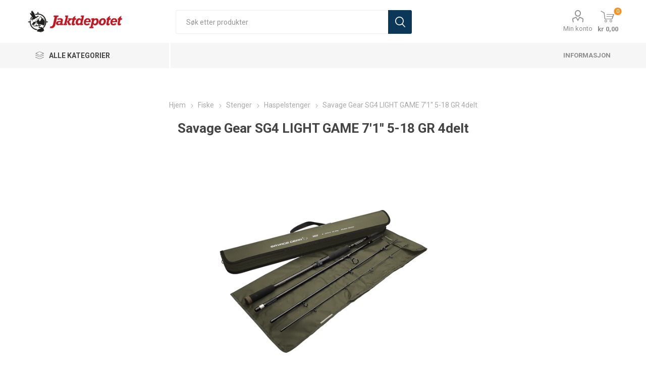

--- FILE ---
content_type: text/html; charset=utf-8
request_url: https://www.jaktdepotet.no/savage-gear-sg4-light-game-71-5-18-gr-4delt
body_size: 49687
content:
<!DOCTYPE html><html lang=nn class=html-product-details-page><head><title>Jaktdepotet. Savage Gear SG4 LIGHT GAME 7&#x27;1&#x27;&#x27; 5-18 GR 4delt</title><meta charset=UTF-8><meta name=description content="Norges beste utvalg av våpen og ammunisjon?"><meta name=keywords content=""><meta name=generator content=nopCommerce><meta name=viewport content="width=device-width, initial-scale=1, maximum-scale=1, user-scalable=0"><link rel=preload as=font href=/Themes/Emporium/Content/icons/emporium-icons.woff crossorigin><link href="https://fonts.googleapis.com/css?family=Roboto:300,400,700&amp;subset=cyrillic-ext,greek-ext&amp;display=swap" rel=stylesheet><meta property=og:type content=product><meta property=og:title content="Savage Gear SG4 LIGHT GAME 7'1'' 5-18 GR 4delt"><meta property=og:description content=""><meta property=og:image content=https://www.jaktdepotet.no/images/thumbs/0018100_savage-gear-sg4-light-game-71-5-18-gr-4delt_560.png><meta property=og:image:url content=https://www.jaktdepotet.no/images/thumbs/0018100_savage-gear-sg4-light-game-71-5-18-gr-4delt_560.png><meta property=og:url content=https://www.jaktdepotet.no/savage-gear-sg4-light-game-71-5-18-gr-4delt><meta property=og:site_name content=Jaktdepotet><meta property=twitter:card content=summary><meta property=twitter:site content=Jaktdepotet><meta property=twitter:title content="Savage Gear SG4 LIGHT GAME 7'1'' 5-18 GR 4delt"><meta property=twitter:description content=""><meta property=twitter:image content=https://www.jaktdepotet.no/images/thumbs/0018100_savage-gear-sg4-light-game-71-5-18-gr-4delt_560.png><meta property=twitter:url content=https://www.jaktdepotet.no/savage-gear-sg4-light-game-71-5-18-gr-4delt><script async src="https://www.googletagmanager.com/gtag/js?id=UA-46010329-1"></script><script>function gtag(){dataLayer.push(arguments)}window.dataLayer=window.dataLayer||[];gtag("js",new Date);gtag("config","UA-46010329-1")</script><link href=/Themes/Emporium/Content/css/Emporium.custom.css rel=stylesheet><link href=/Themes/Emporium/Content/css/packbuilder.custom-v2.css rel=stylesheet><link href=/Themes/Emporium/Content/css/styles.css rel=stylesheet><link href=/Themes/Emporium/Content/css/tables.css rel=stylesheet><link href=/Themes/Emporium/Content/css/mobile.css rel=stylesheet><link href=/Themes/Emporium/Content/css/480.css rel=stylesheet><link href=/Themes/Emporium/Content/css/768.css rel=stylesheet><link href=/Themes/Emporium/Content/css/1024.css rel=stylesheet><link href=/Themes/Emporium/Content/css/1280.css rel=stylesheet><link href=/Themes/Emporium/Content/css/1600.css rel=stylesheet><link href=/Plugins/SevenSpikes.Core/Styles/slick-slider-1.6.0.css rel=stylesheet><link href=/Plugins/SevenSpikes.Core/Styles/perfect-scrollbar.min.css rel=stylesheet><link href=/Plugins/SevenSpikes.Nop.Plugins.CloudZoom/Themes/Emporium/Content/cloud-zoom/CloudZoom.css rel=stylesheet><link href=/lib/magnific-popup/magnific-popup.css rel=stylesheet><link href=/Plugins/Widgets.Packbuilder/Content/css/packbuilderfrontend.v3.css rel=stylesheet><link href=/Plugins/SevenSpikes.Nop.Plugins.MegaMenu/Themes/Emporium/Content/MegaMenu.css rel=stylesheet><link href=/Plugins/SevenSpikes.Nop.Plugins.AjaxCart/Themes/Emporium/Content/ajaxCart.css rel=stylesheet><link href=/Plugins/SevenSpikes.Nop.Plugins.ProductRibbons/Styles/Ribbons.common.css rel=stylesheet><link href=/Plugins/SevenSpikes.Nop.Plugins.ProductRibbons/Themes/Emporium/Content/Ribbons.css rel=stylesheet><link href="/css/digiCust.css?d=20255215115215" rel=stylesheet><link href="/Themes/Emporium/Content/css/theme.custom-1.css?v=53" rel=stylesheet><script src=/Plugins/Misc.DigiLivePrice/Content/scripts/digiliveprice.js></script><link rel="shortcut icon" href=\icons\icons_1\favicon.ico><body class=product-details-page-body><span class=clerk data-template=@live-search data-bind-live-search=#small-searchterms data-live-search-categories=6 data-instant-search-suggestions=3 data-instant-search-pages=6 data-live-search-categories-title=Kategorier data-autofill=True data-live-search-products-title=Produkter> </span><script>var packageProducts=[];packageProducts.push(29426);packageProducts.push(30567);packageProducts.push(30577);packageProducts.push(30583);packageProducts.push(31013);packageProducts.push(31014);packageProducts.push(31945);packageProducts.push(31948);packageProducts.push(31949);packageProducts.push(31950);packageProducts.push(33265);packageProducts.push(33267);packageProducts.push(35391);packageProducts.push(37790);packageProducts.push(38025)</script><div class=ajax-loading-block-window style=display:none></div><div id=dialog-notifications-success title=Melding style=display:none></div><div id=dialog-notifications-error title=Feil style=display:none></div><div id=dialog-notifications-warning title=Advarsel style=display:none></div><div id=bar-notification class=bar-notification-container data-close=Lukk></div><!--[if lte IE 8]><div style=clear:both;height:59px;text-align:center;position:relative><a href=http://www.microsoft.com/windows/internet-explorer/default.aspx target=_blank> <img src=/Themes/Emporium/Content/img/ie_warning.jpg height=42 width=820 alt="You are using an outdated browser. For a faster, safer browsing experience, upgrade for free today."> </a></div><![endif]--><div class=master-wrapper-page><div class=responsive-nav-wrapper-parent><div class=responsive-nav-wrapper><div class=menu-title><span>Menu</span></div><div class=search-wrap><span>Søk</span></div><div class=mobile-logo><a href="/" class=logo> <img alt=Jaktdepotet title=Jaktdepotet src="https://www.jaktdepotet.no/images/thumbs/0014706_JD liggende logo.png"></a></div><div class=shopping-cart-link></div><div class=personal-button id=header-links-opener><span>Personal menu</span></div></div></div><div class=header><div class=header-upper><div class=header-selectors-wrapper></div></div><div class=header-lower><div class=header-logo><a href="/" class=logo> <img alt=Jaktdepotet title=Jaktdepotet src="https://www.jaktdepotet.no/images/thumbs/0014706_JD liggende logo.png"></a></div><div class="search-box store-search-box"><div class=close-side-menu><span class=close-side-menu-text>Søk etter produkter</span> <span class=close-side-menu-btn>Close</span></div><form method=get id=small-search-box-form action=/search><input type=text class=search-box-text id=small-searchterms autocomplete=off name=q placeholder="Søk etter produkter" aria-label="Søk etter produkter"> <input type=submit class="button-1 search-box-button" value=Søk></form></div><div class=header-links-wrapper><div class=header-links><ul><li><a href=/customer/info class="ico-account opener" data-loginurl=/login>Min konto</a><div class=profile-menu-box><div class=close-side-menu><span class=close-side-menu-text>Min konto</span> <span class=close-side-menu-btn>Close</span></div><div class=header-form-holder><a href="/register?returnUrl=%2Fsavage-gear-sg4-light-game-71-5-18-gr-4delt" class=ico-register>Registrere</a> <a href="/login?returnUrl=%2Fsavage-gear-sg4-light-game-71-5-18-gr-4delt" class=ico-login>Logg Inn</a></div></div></ul><div class=mobile-flyout-wrapper><div class=close-side-menu><span class=close-side-menu-text>Shopping cart</span> <span class=close-side-menu-btn>Close</span></div><div id=flyout-cart class=flyout-cart data-removeitemfromcarturl=/EmporiumTheme/RemoveItemFromCart data-flyoutcarturl=/EmporiumTheme/FlyoutShoppingCart><div id=topcartlink><a href=/cart class=ico-cart> <span class=cart-qty>0</span> <span class=cart-label> kr 0,00 </span> </a></div><div class=mini-shopping-cart><div class=flyout-cart-scroll-area><p>Du har ingen varer i handlekurven.</div></div></div></div></div></div></div><div class=header-menu-parent><div class="header-menu categories-in-side-panel"><div class=category-navigation-list-wrapper><span class=category-navigation-title>Alle kategorier</span><ul class="category-navigation-list sticky-flyout"></ul></div><div class=close-menu><span class=close-menu-text>Menu</span> <span class=close-menu-btn>Close</span></div><ul class=mega-menu data-isrtlenabled=false data-enableclickfordropdown=false><li class="has-sublist mega-menu-categories root-category-items"><a class=with-subcategories href=/julegavetips>JULEGAVETIPS</a><div class=plus-button></div><div class=sublist-wrap><ul class=sublist><li class=back-button><span>Back</span><li><a class=lastLevelCategory href=/julegavetips-v%C3%A5pen title="Julegavetips Våpen"><span>Julegavetips V&#xE5;pen</span></a><li><a class=lastLevelCategory href=/julegavetips-bekledning title="Julegavetips Bekledning"><span>Julegavetips Bekledning</span></a><li class=has-sublist><a href=/julegavetips-optikk title="Julegavetips Optikk" class=with-subcategories><span>Julegavetips Optikk</span></a><div class=plus-button></div><div class=sublist-wrap><ul class=sublist><li class=back-button><span>Back</span><li><a class=lastLevelCategory href=/julegavetips-termisk title="Julegavetips Termisk"><span>Julegavetips Termisk</span></a></ul></div><li><a class=lastLevelCategory href=/julegavetips-utstyr title="Julegavetips Utstyr"><span>Julegavetips Utstyr</span></a><li><a class=lastLevelCategory href=/julegavetips-nattkikkkert title="Julegavetips Nattkikkkert"><span>Julegavetips Nattkikkkert</span></a><li><a class=lastLevelCategory href=/julegavetips-fiskeutstyr title="Julegavetips Fiskeutstyr"><span>Julegavetips Fiskeutstyr</span></a><li><a class=lastLevelCategory href=/julegavetips-ammunisjon title="Julegavetips Ammunisjon"><span>Julegavetips Ammunisjon</span></a></ul></div><li class="has-sublist mega-menu-categories root-category-items"><a class=with-subcategories href=/v%C3%A5pen>V&#xE5;pen</a><div class=plus-button></div><div class=sublist-wrap><ul class=sublist><li class=back-button><span>Back</span><li class=has-sublist><a href=/rifler title=Rifler class=with-subcategories><span>Rifler</span></a><div class=plus-button></div><div class=sublist-wrap><ul class=sublist><li class=back-button><span>Back</span><li class=has-sublist><a href=/howa title=Howa class=with-subcategories><span>Howa</span></a><div class=plus-button></div><div class=sublist-wrap><ul class=sublist><li class=back-button><span>Back</span><li><a class=lastLevelCategory href=/howa-lightning title="Howa Lightning"><span>Howa Lightning</span></a><li><a class=lastLevelCategory href=/howa-lettvektere title="Howa Lettvektere"><span>Howa Lettvektere</span></a><li><a class=lastLevelCategory href=/howa-l%C3%A5skassel%C3%B8p title="Howa Låskasse/løp"><span>Howa L&#xE5;skasse/l&#xF8;p</span></a><li><a class=lastLevelCategory href=/howa-hogue title="Howa Hogue"><span>Howa Hogue</span></a><li><a class=lastLevelCategory href=/howa-hunter-walnut title="Howa Hunter Walnut"><span>Howa Hunter Walnut</span></a><li><a class=lastLevelCategory href=/howa-sporter-varmint title="Howa Sporter Varmint"><span>Howa Sporter Varmint</span></a><li><a class=lastLevelCategory href=/howa-thumbhole-varmint title="Howa Thumbhole Varmint"><span>Howa Thumbhole Varmint</span></a><li><a class=lastLevelCategory href=/howa-thumbhole-sporter title="Howa Thumbhole Sporter"><span>Howa Thumbhole Sporter</span></a><li><a class=lastLevelCategory href=/howa-mini-action title="Howa Mini Action"><span>Howa Mini Action</span></a><li><a class=lastLevelCategory href=/howa-archangel title="Howa Archangel"><span>Howa Archangel</span></a><li><a class=lastLevelCategory href=/howa-berserk title="Howa Berserk"><span>Howa Berserk</span></a><li><a class=lastLevelCategory href=/howa-grs-huntingjaktfelt-sporter title="Howa GRS Hunting/Jaktfelt Sporter"><span>Howa GRS Hunting/Jaktfelt Sporter</span></a><li><a class=lastLevelCategory href=/howa-superlite title="Howa Superlite"><span>Howa Superlite</span></a></ul></div><li><a class=lastLevelCategory href=/savage title=Savage><span>Savage</span></a><li><a class=lastLevelCategory href=/zastava title=Zastava><span>Zastava</span></a><li><a class=lastLevelCategory href=/cz title=CZ><span>CZ</span></a><li><a class=lastLevelCategory href=/ruger title=Ruger><span>Ruger</span></a><li class=has-sublist><a href=/sako title=Sako class=with-subcategories><span>Sako</span></a><div class=plus-button></div><div class=sublist-wrap><ul class=sublist><li class=back-button><span>Back</span><li><a class=lastLevelCategory href=/sako-85 title="Sako 85"><span>Sako 85</span></a></ul></div><li><a class=lastLevelCategory href=/sabatti title=Sabatti><span>Sabatti</span></a><li><a class=lastLevelCategory href=/heym title=Heym><span>Heym</span></a><li><a class=lastLevelCategory href=/kimber title=Kimber><span>Kimber</span></a><li><a class=lastLevelCategory href=/winchester title=Winchester><span>Winchester</span></a><li><a class=lastLevelCategory href=/browning title=Browning><span>Browning</span></a><li><a class=lastLevelCategory href=/fabarm title=Fabarm><span>Fabarm</span></a><li><a class=lastLevelCategory href=/r%C3%B6ssler title=Rössler><span>R&#xF6;ssler</span></a><li><a class=lastLevelCategory href=/sauer title=Sauer><span>Sauer</span></a><li><a class=lastLevelCategory href=/weatherby title=Weatherby><span>Weatherby</span></a><li class=has-sublist><a href=/tikka title=Tikka class=with-subcategories><span>Tikka</span></a><div class=plus-button></div><div class=sublist-wrap><ul class=sublist><li class=back-button><span>Back</span><li><a class=lastLevelCategory href=/tikka-t3 title="Tikka T3"><span>Tikka T3</span></a></ul></div><li><a class=lastLevelCategory href=/mauser title=Mauser><span>Mauser</span></a><li><a class=lastLevelCategory href=/christensen-arms title="Christensen Arms"><span>Christensen Arms</span></a><li><a class=lastLevelCategory href=/seekins title=Seekins><span>Seekins</span></a><li><a class=lastLevelCategory href=/bcm title=BCM><span>BCM</span></a><li><a class=lastLevelCategory href=/remington title=Remington><span>Remington</span></a><li><a class=lastLevelCategory href=/thompsoncenter title=Thompson/Center><span>Thompson/Center</span></a><li><a class=lastLevelCategory href=/mossberg title=Mossberg><span>Mossberg</span></a><li><a class=lastLevelCategory href=/beretta-4 title=Beretta><span>Beretta</span></a><li><a class=lastLevelCategory href=/chiappa-6 title=Chiappa><span>Chiappa</span></a><li><a class=lastLevelCategory href=/armalite title=Armalite><span>Armalite</span></a><li><a class=lastLevelCategory href=/springfield-armory-2 title="Springfield Armory"><span>Springfield Armory</span></a></ul></div><li class=has-sublist><a href=/hagler title=Hagler class=with-subcategories><span>Hagler</span></a><div class=plus-button></div><div class=sublist-wrap><ul class=sublist><li class=back-button><span>Back</span><li><a class=lastLevelCategory href=/bettinsoli title=Bettinsoli><span>Bettinsoli</span></a><li><a class=lastLevelCategory href=/classic title=Classic><span>Classic</span></a><li><a class=lastLevelCategory href=/beretta title=Beretta><span>Beretta</span></a><li><a class=lastLevelCategory href=/fabarm-2 title=Fabarm><span>Fabarm</span></a><li><a class=lastLevelCategory href=/franchi title=Franchi><span>Franchi</span></a><li><a class=lastLevelCategory href=/mossberg-2 title=Mossberg><span>Mossberg</span></a><li><a class=lastLevelCategory href=/browning-2 title=Browning><span>Browning</span></a><li><a class=lastLevelCategory href=/winchester-2 title=Winchester><span>Winchester</span></a><li><a class=lastLevelCategory href=/finn-classic title="Finn Classic"><span>Finn Classic</span></a><li class=has-sublist><a href=/churchill title=Churchill class=with-subcategories><span>Churchill</span></a><div class=plus-button></div><div class=sublist-wrap><ul class=sublist><li class=back-button><span>Back</span><li><a class=lastLevelCategory href=/halvautomatiske-hagler title="Halvautomatiske Hagler"><span>Halvautomatiske Hagler</span></a></ul></div></ul></div><li class=has-sublist><a href=/salongrifler title=Salongrifler class=with-subcategories><span>Salongrifler</span></a><div class=plus-button></div><div class=sublist-wrap><ul class=sublist><li class=back-button><span>Back</span><li class=has-sublist><a href=/savage-2 title=Savage class=with-subcategories><span>Savage</span></a><div class=plus-button></div><div class=sublist-wrap><ul class=sublist><li class=back-button><span>Back</span><li><a class=lastLevelCategory href=/22lr title=22LR><span>22LR</span></a><li><a class=lastLevelCategory href=/17-hmr title="17 HMR"><span>17 HMR</span></a><li><a class=lastLevelCategory href=/17hm2 title=17HM2><span>17HM2</span></a><li><a class=lastLevelCategory href=/22-wmr title="22 WMR"><span>22 WMR</span></a></ul></div><li><a class=lastLevelCategory href=/cz-2 title=CZ><span>CZ</span></a><li><a class=lastLevelCategory href=/ruger-2 title=Ruger><span>Ruger</span></a><li><a class=lastLevelCategory href=/henry title=Henry><span>Henry</span></a><li><a class=lastLevelCategory href=/tikka-2 title=Tikka><span>Tikka</span></a><li><a class=lastLevelCategory href=/smith-wesson title="Smith &amp; Wesson"><span>Smith &amp; Wesson</span></a><li><a class=lastLevelCategory href=/chiappa title=Chiappa><span>Chiappa</span></a><li><a class=lastLevelCategory href=/diana title=Diana><span>Diana</span></a><li><a class=lastLevelCategory href=/hammerli-arms title="Hammerli Arms"><span>Hammerli Arms</span></a></ul></div><li class=has-sublist><a href=/pistoler title=Pistoler class=with-subcategories><span>Pistoler</span></a><div class=plus-button></div><div class=sublist-wrap><ul class=sublist><li class=back-button><span>Back</span><li><a class=lastLevelCategory href=/tanfoglio title=Tanfoglio><span>Tanfoglio</span></a><li><a class=lastLevelCategory href=/ruger-3 title=Ruger><span>Ruger</span></a><li><a class=lastLevelCategory href=/cz-3 title=CZ><span>CZ</span></a><li><a class=lastLevelCategory href=/walther title=Walther><span>Walther</span></a><li><a class=lastLevelCategory href=/glock title=Glock><span>Glock</span></a><li><a class=lastLevelCategory href=/sig-sauer title="Sig Sauer"><span>Sig Sauer</span></a><li><a class=lastLevelCategory href=/smith-wesson-2 title="Smith &amp; Wesson"><span>Smith &amp; Wesson</span></a><li><a class=lastLevelCategory href=/hammerli title=Hammerli><span>Hammerli</span></a><li><a class=lastLevelCategory href=/magnum-research title="Magnum Research"><span>Magnum Research</span></a><li><a class=lastLevelCategory href=/kimber-2 title=Kimber><span>Kimber</span></a><li><a class=lastLevelCategory href=/beretta-2 title=Beretta><span>Beretta</span></a><li><a class=lastLevelCategory href=/chiappa-2 title=Chiappa><span>Chiappa</span></a><li><a class=lastLevelCategory href=/colt title=Colt><span>Colt</span></a><li><a class=lastLevelCategory href=/springfield-armory title="Springfield Armory"><span>Springfield Armory</span></a><li><a class=lastLevelCategory href=/remington-2 title=Remington><span>Remington</span></a><li><a class=lastLevelCategory href=/browning-5 title=Browning><span>Browning</span></a></ul></div><li class=has-sublist><a href=/revolver title=Revolver class=with-subcategories><span>Revolver</span></a><div class=plus-button></div><div class=sublist-wrap><ul class=sublist><li class=back-button><span>Back</span><li><a class=lastLevelCategory href=/smith-wesson-3 title="Smith &amp; Wesson"><span>Smith &amp; Wesson</span></a><li><a class=lastLevelCategory href=/ruger-4 title=Ruger><span>Ruger</span></a><li><a class=lastLevelCategory href=/chiappa-3 title=Chiappa><span>Chiappa</span></a><li><a class=lastLevelCategory href=/kimber-3 title=Kimber><span>Kimber</span></a></ul></div><li class=has-sublist><a href=/kombiv%C3%A5pen title=Kombivåpen class=with-subcategories><span>Kombiv&#xE5;pen</span></a><div class=plus-button></div><div class=sublist-wrap><ul class=sublist><li class=back-button><span>Back</span><li><a class=lastLevelCategory href=/finn-classic-2 title="Finn Classic"><span>Finn Classic</span></a><li><a class=lastLevelCategory href=/chiappa-5 title=Chiappa><span>Chiappa</span></a></ul></div><li><a class=lastLevelCategory href=/bruktv%C3%A5pen title=Bruktvåpen><span>Bruktv&#xE5;pen</span></a><li><a class=lastLevelCategory href=/riflepakker title=Riflepakker><span>Riflepakker</span></a><li class=has-sublist><a href=/luftv%C3%A5pen title=Luftvåpen class=with-subcategories><span>Luftv&#xE5;pen</span></a><div class=plus-button></div><div class=sublist-wrap><ul class=sublist><li class=back-button><span>Back</span><li class=has-sublist><a href=/luftrifler title=Luftrifler class=with-subcategories><span>Luftrifler</span></a><div class=plus-button></div><div class=sublist-wrap><ul class=sublist><li class=back-button><span>Back</span><li><a class=lastLevelCategory href=/cometa title=Cometa><span>Cometa</span></a><li><a class=lastLevelCategory href=/diana-2 title=Diana><span>Diana</span></a><li><a class=lastLevelCategory href=/umarex title=Umarex><span>Umarex</span></a></ul></div><li><a class=lastLevelCategory href=/luftpistol title=Luftpistol><span>Luftpistol</span></a><li><a class=lastLevelCategory href=/ammunisjon-for-luftv%C3%A5pen title="Ammunisjon for luftvåpen"><span>Ammunisjon for luftv&#xE5;pen</span></a><li><a class=lastLevelCategory href=/co2-patroner title="Co2 patroner"><span>Co2 patroner</span></a><li><a class=lastLevelCategory href=/luftv%C3%A5pen-tilbeh%C3%B8r title="Luftvåpen Tilbehør"><span>Luftv&#xE5;pen Tilbeh&#xF8;r</span></a></ul></div></ul></div><li class="has-sublist mega-menu-categories root-category-items"><a class=with-subcategories href=/fiske>Fiske</a><div class=plus-button></div><div class=sublist-wrap><ul class=sublist><li class=back-button><span>Back</span><li class=has-sublist><a href=/stenger title=Stenger class=with-subcategories><span>Stenger</span></a><div class=plus-button></div><div class=sublist-wrap><ul class=sublist><li class=back-button><span>Back</span><li><a class=lastLevelCategory href=/haspelstenger title=Haspelstenger><span>Haspelstenger</span></a><li><a class=lastLevelCategory href=/fiskesett title=Fiskesett><span>Fiskesett</span></a><li><a class=lastLevelCategory href=/havfiskestenger title=Havfiskestenger><span>Havfiskestenger</span></a><li><a class=lastLevelCategory href=/enh%C3%A5nds-fluestenger title="Enhånds fluestenger"><span>Enh&#xE5;nds fluestenger</span></a><li><a class=lastLevelCategory href=/spinnstenger title=Spinnstenger><span>Spinnstenger</span></a><li><a class=lastLevelCategory href=/trollingstenger title=Trollingstenger><span>Trollingstenger</span></a><li><a class=lastLevelCategory href=/predatorstenger title=Predatorstenger><span>Predatorstenger</span></a><li><a class=lastLevelCategory href=/toh%C3%A5nds-fluestenger title="Tohånds fluestenger"><span>Toh&#xE5;nds fluestenger</span></a><li><a class=lastLevelCategory href=/teleskopstenger title=Teleskopstenger><span>Teleskopstenger</span></a></ul></div><li class=has-sublist><a href=/sneller title=Sneller class=with-subcategories><span>Sneller</span></a><div class=plus-button></div><div class=sublist-wrap><ul class=sublist><li class=back-button><span>Back</span><li><a class=lastLevelCategory href=/haspelsneller title=Haspelsneller><span>Haspelsneller</span></a><li><a class=lastLevelCategory href=/hav-og-trollingsneller title="Hav- og Trollingsneller"><span>Hav- og Trollingsneller</span></a><li><a class=lastLevelCategory href=/lukket-haspelsnelle title="Lukket haspelsnelle"><span>Lukket haspelsnelle</span></a><li><a class=lastLevelCategory href=/multiplikatorsneller title=Multiplikatorsneller><span>Multiplikatorsneller</span></a><li><a class=lastLevelCategory href=/fluesneller title=Fluesneller><span>Fluesneller</span></a></ul></div><li><a class=lastLevelCategory href=/fiskepakker title=Fiskepakker><span>Fiskepakker</span></a><li class=has-sublist><a href=/i-enden-av-sn%C3%B8ret title="I enden av snøret" class=with-subcategories><span>I enden av sn&#xF8;ret</span></a><div class=plus-button></div><div class=sublist-wrap><ul class=sublist><li class=back-button><span>Back</span><li><a class=lastLevelCategory href=/wobblere title=Wobblere><span>Wobblere</span></a><li class=has-sublist><a href=/fluer title=Fluer class=with-subcategories><span>Fluer</span></a><div class=plus-button></div><div class=sublist-wrap><ul class=sublist><li class=back-button><span>Back</span><li><a class=lastLevelCategory href=/sj%C3%B8%C3%B8rretfluer title=Sjøørretfluer><span>Sj&#xF8;&#xF8;rretfluer</span></a><li><a class=lastLevelCategory href=/t%C3%B8rrfluer title=Tørrfluer><span>T&#xF8;rrfluer</span></a><li><a class=lastLevelCategory href=/v%C3%A5tfluer title=Våtfluer><span>V&#xE5;tfluer</span></a><li><a class=lastLevelCategory href=/tubefluer title=Tubefluer><span>Tubefluer</span></a><li><a class=lastLevelCategory href=/oterfluer title=Oterfluer><span>Oterfluer</span></a></ul></div><li><a class=lastLevelCategory href=/sluker title=Sluker><span>Sluker</span></a><li><a class=lastLevelCategory href=/s%C3%B8kker title=Søkker><span>S&#xF8;kker</span></a><li><a class=lastLevelCategory href=/jigger-softbaits title="Jigger &amp; softbaits"><span>Jigger &amp; softbaits</span></a><li><a class=lastLevelCategory href=/jigghoder-stingere title="Jigghoder &amp; stingere"><span>Jigghoder &amp; stingere</span></a><li><a class=lastLevelCategory href=/sluk-og-spinnersett title="Sluk- og spinnersett"><span>Sluk- og spinnersett</span></a><li><a class=lastLevelCategory href=/spinner title=Spinner><span>Spinner</span></a><li><a class=lastLevelCategory href=/st%C3%A5lfortommer title=Stålfortommer><span>St&#xE5;lfortommer</span></a><li><a class=lastLevelCategory href=/markdrag title=Markdrag><span>Markdrag</span></a><li><a class=lastLevelCategory href=/otere-fiskeharper title="Otere &amp; fiskeharper"><span>Otere &amp; fiskeharper</span></a><li><a class=lastLevelCategory href=/dupper title=Dupper><span>Dupper</span></a><li><a class=lastLevelCategory href=/duppstoppere title=Duppstoppere><span>Duppstoppere</span></a><li><a class=lastLevelCategory href=/hekler-jigger title="Hekler &amp; jigger"><span>Hekler &amp; jigger</span></a><li><a class=lastLevelCategory href=/svivler title=Svivler><span>Svivler</span></a><li><a class=lastLevelCategory href=/splittringer title=Splittringer><span>Splittringer</span></a><li><a class=lastLevelCategory href=/jerkbaits title=Jerkbaits><span>Jerkbaits</span></a><li><a class=lastLevelCategory href=/jigger-til-havfiske title="Jigger til Havfiske"><span>Jigger til Havfiske</span></a><li><a class=lastLevelCategory href=/pilker title=Pilker><span>Pilker</span></a><li><a class=lastLevelCategory href=/agn title=Agn><span>Agn</span></a><li><a class=lastLevelCategory href=/poppere title=Poppere><span>Poppere</span></a><li><a class=lastLevelCategory href=/smak-lukt title="Smak &amp; lukt"><span>Smak &amp; lukt</span></a><li><a class=lastLevelCategory href=/fluesnappere title=Fluesnappere><span>Fluesnappere</span></a><li><a class=lastLevelCategory href=/trollingskeer title=Trollingskeer><span>Trollingskeer</span></a></ul></div><li class=has-sublist><a href=/sene-og-sn%C3%B8rer title="Sene og snører" class=with-subcategories><span>Sene og sn&#xF8;rer</span></a><div class=plus-button></div><div class=sublist-wrap><ul class=sublist><li class=back-button><span>Back</span><li class=has-sublist><a href=/flueliner title=Flueliner class=with-subcategories><span>Flueliner</span></a><div class=plus-button></div><div class=sublist-wrap><ul class=sublist><li class=back-button><span>Back</span><li><a class=lastLevelCategory href=/fluesn%C3%B8re-intermediate title="Fluesnøre Intermediate"><span>Fluesn&#xF8;re Intermediate</span></a><li><a class=lastLevelCategory href=/fortommer title=Fortommer><span>Fortommer</span></a><li><a class=lastLevelCategory href=/backing title=Backing><span>Backing</span></a><li><a class=lastLevelCategory href=/flyteliner title=Flyteliner><span>Flyteliner</span></a><li><a class=lastLevelCategory href=/skytesn%C3%B8rer title=Skytesnører><span>Skytesn&#xF8;rer</span></a><li><a class=lastLevelCategory href=/l%C3%B8kker title=Løkker><span>L&#xF8;kker</span></a><li><a class=lastLevelCategory href=/spoler-til-oppbevaring title="Spoler til oppbevaring"><span>Spoler til oppbevaring</span></a><li><a class=lastLevelCategory href=/spissmateriale title=Spissmateriale><span>Spissmateriale</span></a><li><a class=lastLevelCategory href=/mikroringer title=Mikroringer><span>Mikroringer</span></a><li><a class=lastLevelCategory href=/synkesn%C3%B8rer title=Synkesnører><span>Synkesn&#xF8;rer</span></a></ul></div><li><a class=lastLevelCategory href=/fortom title=Fortom><span>Fortom</span></a><li><a class=lastLevelCategory href=/multifilament title=Multifilament><span>Multifilament</span></a><li><a class=lastLevelCategory href=/monofilament title=Monofilament><span>Monofilament</span></a><li><a class=lastLevelCategory href=/fluorkarbon title=Fluorkarbon><span>Fluorkarbon</span></a></ul></div><li class=has-sublist><a href=/fluebinding title=Fluebinding class=with-subcategories><span>Fluebinding</span></a><div class=plus-button></div><div class=sublist-wrap><ul class=sublist><li class=back-button><span>Back</span><li class=has-sublist><a href=/bindematerialet title=Bindematerialet class=with-subcategories><span>Bindematerialet</span></a><div class=plus-button></div><div class=sublist-wrap><ul class=sublist><li class=back-button><span>Back</span><li><a class=lastLevelCategory href=/coneheads title=Coneheads><span>Coneheads</span></a></ul></div><li class=has-sublist><a href=/fluebindeutstyr title=Fluebindeutstyr class=with-subcategories><span>Fluebindeutstyr</span></a><div class=plus-button></div><div class=sublist-wrap><ul class=sublist><li class=back-button><span>Back</span><li><a class=lastLevelCategory href=/knuteverkt%C3%B8y title=Knuteverktøy><span>Knuteverkt&#xF8;y</span></a></ul></div><li class=has-sublist><a href=/fluebindemateriale title=Fluebindemateriale class=with-subcategories><span>Fluebindemateriale</span></a><div class=plus-button></div><div class=sublist-wrap><ul class=sublist><li class=back-button><span>Back</span><li><a class=lastLevelCategory href=/flash title=Flash><span>Flash</span></a><li><a class=lastLevelCategory href=/h%C3%A5r title=Hår><span>H&#xE5;r</span></a><li><a class=lastLevelCategory href=/syntetisk-kroppsmaterielle title="Syntetisk kroppsmaterielle"><span>Syntetisk kroppsmaterielle</span></a><li><a class=lastLevelCategory href=/fj%C3%A6r title=Fjær><span>Fj&#xE6;r</span></a><li><a class=lastLevelCategory href=/dubbing title=Dubbing><span>Dubbing</span></a><li><a class=lastLevelCategory href=/hackle title=Hackle><span>Hackle</span></a></ul></div></ul></div><li class=has-sublist><a href=/kroker title=Kroker class=with-subcategories><span>Kroker</span></a><div class=plus-button></div><div class=sublist-wrap><ul class=sublist><li class=back-button><span>Back</span><li class=has-sublist><a href=/fluekroker title=Fluekroker class=with-subcategories><span>Fluekroker</span></a><div class=plus-button></div><div class=sublist-wrap><ul class=sublist><li class=back-button><span>Back</span><li><a class=lastLevelCategory href=/streamerkroker title=Streamerkroker><span>Streamerkroker</span></a><li><a class=lastLevelCategory href=/tubefluekroker title=Tubefluekroker><span>Tubefluekroker</span></a><li><a class=lastLevelCategory href=/t%C3%B8rrfluekroker title=Tørrfluekroker><span>T&#xF8;rrfluekroker</span></a><li><a class=lastLevelCategory href=/v%C3%A5tfluekroker title=Våtfluekroker><span>V&#xE5;tfluekroker</span></a></ul></div><li><a class=lastLevelCategory href=/agn-og-sirkelkroker title="Agn- og sirkelkroker"><span>Agn- og sirkelkroker</span></a><li><a class=lastLevelCategory href=/til-silkonbait title="Til Silkonbait"><span>Til Silkonbait</span></a><li><a class=lastLevelCategory href=/treblekroker title=Treblekroker><span>Treblekroker</span></a></ul></div><li class=has-sublist><a href=/tilbeh%C3%B8r title=Tilbehør class=with-subcategories><span>Tilbeh&#xF8;r</span></a><div class=plus-button></div><div class=sublist-wrap><ul class=sublist><li class=back-button><span>Back</span><li><a class=lastLevelCategory href=/kniver title=Kniver><span>Kniver</span></a><li><a class=lastLevelCategory href=/tenger-sakser title="Tenger &amp; sakser"><span>Tenger &amp; sakser</span></a><li><a class=lastLevelCategory href=/termometer title=Termometer><span>Termometer</span></a><li><a class=lastLevelCategory href=/vadestaver title=Vadestaver><span>Vadestaver</span></a><li><a class=lastLevelCategory href=/myggmidler title=Myggmidler><span>Myggmidler</span></a><li><a class=lastLevelCategory href=/trollingtilbeh%C3%B8r title=Trollingtilbehør><span>Trollingtilbeh&#xF8;r</span></a><li><a class=lastLevelCategory href=/fluepreparater title=Fluepreparater><span>Fluepreparater</span></a><li><a class=lastLevelCategory href=/h%C3%A5ver-klepp title="Håver &amp; klepp"><span>H&#xE5;ver &amp; klepp</span></a><li><a class=lastLevelCategory href=/lokking title=Lokking><span>Lokking</span></a><li><a class=lastLevelCategory href=/nappvarslere title=Nappvarslere><span>Nappvarslere</span></a><li><a class=lastLevelCategory href=/r%C3%B8ykovn title=Røykovn><span>R&#xF8;ykovn</span></a><li><a class=lastLevelCategory href=/fluetilbeh%C3%B8r title=Fluetilbehør><span>Fluetilbeh&#xF8;r</span></a><li><a class=lastLevelCategory href=/nippere title=Nippere><span>Nippere</span></a><li><a class=lastLevelCategory href=/bellyb%C3%A5ter title=Bellybåter><span>Bellyb&#xE5;ter</span></a><li><a class=lastLevelCategory href=/stangholdere title=Stangholdere><span>Stangholdere</span></a><li><a class=lastLevelCategory href=/rep-vedlikehold title="Rep &amp; vedlikehold"><span>Rep &amp; vedlikehold</span></a><li><a class=lastLevelCategory href=/sm%C3%B8remidler title=Smøremidler><span>Sm&#xF8;remidler</span></a><li><a class=lastLevelCategory href=/havfiskebelter title=Havfiskebelter><span>Havfiskebelter</span></a><li><a class=lastLevelCategory href=/elektronikk-til-fiske title="Elektronikk Til Fiske"><span>Elektronikk Til Fiske</span></a><li><a class=lastLevelCategory href=/krokutl%C3%B8sere title=Krokutløsere><span>Krokutl&#xF8;sere</span></a><li class=has-sublist><a href=/linekurver title=Linekurver class=with-subcategories><span>Linekurver</span></a><div class=plus-button></div><div class=sublist-wrap><ul class=sublist><li class=back-button><span>Back</span><li><a class=lastLevelCategory href=/agntr%C3%A5d title=Agntråd><span>Agntr&#xE5;d</span></a></ul></div><li><a class=lastLevelCategory href=/bryner title=Bryner><span>Bryner</span></a><li><a class=lastLevelCategory href=/vekt-og-m%C3%A5leb%C3%A5nd title="Vekt og målebånd"><span>Vekt og m&#xE5;leb&#xE5;nd</span></a><li><a class=lastLevelCategory href=/lys-lykter title="Lys &amp; lykter"><span>Lys &amp; lykter</span></a><li><a class=lastLevelCategory href=/havfiskebom title=Havfiskebom><span>Havfiskebom</span></a></ul></div><li class=has-sublist><a href=/bagger-sekker-oppbevaring title="Bagger, sekker &amp; oppbevaring" class=with-subcategories><span>Bagger, sekker &amp; oppbevaring</span></a><div class=plus-button></div><div class=sublist-wrap><ul class=sublist><li class=back-button><span>Back</span><li><a class=lastLevelCategory href=/stangtuber title=Stangtuber><span>Stangtuber</span></a><li><a class=lastLevelCategory href=/bagger-vesker title="Bagger &amp; vesker"><span>Bagger &amp; vesker</span></a><li><a class=lastLevelCategory href=/markbokser title=Markbokser><span>Markbokser</span></a><li><a class=lastLevelCategory href=/slukbokser title=Slukbokser><span>Slukbokser</span></a><li><a class=lastLevelCategory href=/ryggsekker title=Ryggsekker><span>Ryggsekker</span></a><li><a class=lastLevelCategory href=/slingpacks title=Slingpacks><span>Slingpacks</span></a><li><a class=lastLevelCategory href=/fluebokser title=Fluebokser><span>Fluebokser</span></a><li><a class=lastLevelCategory href=/sneller-spolebager-flue title="Sneller - spolebager (flue)"><span>Sneller - spolebager (flue)</span></a><li><a class=lastLevelCategory href=/snellefuteraler title=Snellefuteraler><span>Snellefuteraler</span></a><li><a class=lastLevelCategory href=/rompetasker title=Rompetasker><span>Rompetasker</span></a><li><a class=lastLevelCategory href=/fortomsmapper title=Fortomsmapper><span>Fortomsmapper</span></a><li><a class=lastLevelCategory href=/chestpacks title=Chestpacks><span>Chestpacks</span></a></ul></div><li class=has-sublist><a href=/kl%C3%A6r-briller-vadere title="Klær, briller &amp; vadere" class=with-subcategories><span>Kl&#xE6;r, briller &amp; vadere</span></a><div class=plus-button></div><div class=sublist-wrap><ul class=sublist><li class=back-button><span>Back</span><li><a class=lastLevelCategory href=/hansker title=Hansker><span>Hansker</span></a><li><a class=lastLevelCategory href=/studs title=Studs><span>Studs</span></a><li><a class=lastLevelCategory href=/vester title=Vester><span>Vester</span></a><li><a class=lastLevelCategory href=/vadebukser title=Vadebukser><span>Vadebukser</span></a><li><a class=lastLevelCategory href=/sokker title=Sokker><span>Sokker</span></a><li><a class=lastLevelCategory href=/polaroid-briller title="Polaroid briller"><span>Polaroid briller</span></a><li><a class=lastLevelCategory href=/vadebelter title=Vadebelter><span>Vadebelter</span></a><li><a class=lastLevelCategory href=/flytedresser title=Flytedresser><span>Flytedresser</span></a><li><a class=lastLevelCategory href=/isfiske-st%C3%B8vler title=Isfiske-støvler><span>Isfiske-st&#xF8;vler</span></a><li><a class=lastLevelCategory href=/jakker-2 title=Jakker><span>Jakker</span></a><li><a class=lastLevelCategory href=/vadesko title=Vadesko><span>Vadesko</span></a><li><a class=lastLevelCategory href=/capser-luer title="Capser &amp; luer"><span>Capser &amp; luer</span></a></ul></div><li class=has-sublist><a href=/isfiske title=Isfiske class=with-subcategories><span>Isfiske</span></a><div class=plus-button></div><div class=sublist-wrap><ul class=sublist><li class=back-button><span>Back</span><li><a class=lastLevelCategory href=/isbor title=Isbor><span>Isbor</span></a><li><a class=lastLevelCategory href=/pilkestikke-og-stang title="Pilkestikke og Stang"><span>Pilkestikke og Stang</span></a><li><a class=lastLevelCategory href=/sene-til-isfiske title="Sene til Isfiske"><span>Sene til Isfiske</span></a><li><a class=lastLevelCategory href=/mormyska-balansepilk title="Mormyska &amp; Balansepilk"><span>Mormyska &amp; Balansepilk</span></a><li><a class=lastLevelCategory href=/r%C3%B8yeblink-pimpel title="Røyeblink &amp; Pimpel"><span>R&#xF8;yeblink &amp; Pimpel</span></a><li><a class=lastLevelCategory href=/tilbeh%C3%B8r-3 title=Tilbehør><span>Tilbeh&#xF8;r</span></a><li><a class=lastLevelCategory href=/oppbevaring-transport title="Oppbevaring &amp; Transport"><span>Oppbevaring &amp; Transport</span></a><li><a class=lastLevelCategory href=/snelle-til-isfiske title="Snelle til Isfiske"><span>Snelle til Isfiske</span></a><li><a class=lastLevelCategory href=/lokkemiddel-og-agn title="Lokkemiddel og agn"><span>Lokkemiddel og agn</span></a></ul></div></ul></div><li class="has-sublist mega-menu-categories root-category-items"><a class=with-subcategories href=/v%C3%A5pendeler>V&#xE5;pendeler</a><div class=plus-button></div><div class=sublist-wrap><ul class=sublist><li class=back-button><span>Back</span><li class=has-sublist><a href=/riflel%C3%B8p title=Rifleløp class=with-subcategories><span>Riflel&#xF8;p</span></a><div class=plus-button></div><div class=sublist-wrap><ul class=sublist><li class=back-button><span>Back</span><li><a class=lastLevelCategory href=/proof-research title="Proof Research"><span>Proof Research</span></a><li><a class=lastLevelCategory href=/big-horn title="Big Horn"><span>Big Horn</span></a></ul></div><li><a class=lastLevelCategory href=/l%C3%A5skasser title=Låskasser><span>L&#xE5;skasser</span></a><li><a class=lastLevelCategory href=/pistoll%C3%B8p title=Pistolløp><span>Pistoll&#xF8;p</span></a><li><a class=lastLevelCategory href=/fj%C3%A6rer title=Fjærer><span>Fj&#xE6;rer</span></a><li><a class=lastLevelCategory href=/h%C3%A5ndv%C3%A5pen-sm%C3%A5deler title="Håndvåpen smådeler"><span>H&#xE5;ndv&#xE5;pen sm&#xE5;deler</span></a></ul></div><li class="has-sublist mega-menu-categories root-category-items"><a class=with-subcategories href=/ammunisjon>Ammunisjon</a><div class=plus-button></div><div class=sublist-wrap><ul class=sublist><li class=back-button><span>Back</span><li><a class=lastLevelCategory href=/l%C3%B8sammunisjon title=Løsammunisjon><span>L&#xF8;sammunisjon</span></a><li class=has-sublist><a href=/rifleammunisjon title=Rifleammunisjon class=with-subcategories><span>Rifleammunisjon</span></a><div class=plus-button></div><div class=sublist-wrap><ul class=sublist><li class=back-button><span>Back</span><li><a class=lastLevelCategory href=/17-remington title="17 Remington"><span>17 Remington</span></a><li><a class=lastLevelCategory href=/204-ruger title="204 Ruger"><span>204 Ruger</span></a><li><a class=lastLevelCategory href=/22-hornet title="22 Hornet"><span>22 Hornet</span></a><li><a class=lastLevelCategory href=/22-250 title=22-250><span>22-250</span></a><li><a class=lastLevelCategory href=/220-swift title="220 Swift"><span>220 Swift</span></a><li><a class=lastLevelCategory href=/222-rem title="222 Rem"><span>222 Rem</span></a><li><a class=lastLevelCategory href=/223-rem title="223 Rem"><span>223 Rem</span></a><li><a class=lastLevelCategory href=/243 title=243><span>243</span></a><li><a class=lastLevelCategory href=/25-06 title=25-06><span>25-06</span></a><li><a class=lastLevelCategory href=/26-nosler title="26 Nosler"><span>26 Nosler</span></a><li><a class=lastLevelCategory href=/260-rem title="260 rem"><span>260 rem</span></a><li><a class=lastLevelCategory href=/270-wby title="270 Wby"><span>270 Wby</span></a><li><a class=lastLevelCategory href=/270-wsm title="270 WSM"><span>270 WSM</span></a><li><a class=lastLevelCategory href=/28-nosler title="28 Nosler"><span>28 Nosler</span></a><li><a class=lastLevelCategory href=/280-ackley-improved title="280 Ackley Improved"><span>280 Ackley Improved</span></a><li><a class=lastLevelCategory href=/280-rem title="280 Rem"><span>280 Rem</span></a><li><a class=lastLevelCategory href=/30-carbine title="30 Carbine"><span>30 Carbine</span></a><li><a class=lastLevelCategory href=/30-06 title=30-06><span>30-06</span></a><li><a class=lastLevelCategory href=/30-30 title=30-30><span>30-30</span></a><li><a class=lastLevelCategory href=/270-win title="270 Win"><span>270 Win</span></a><li><a class=lastLevelCategory href=/300-blackout title="300 Blackout"><span>300 Blackout</span></a><li><a class=lastLevelCategory href=/300-hh title="300 H&amp;H"><span>300 H&amp;H</span></a><li><a class=lastLevelCategory href=/300-rum title="300 RUM"><span>300 RUM</span></a><li><a class=lastLevelCategory href=/300-weatherby title="300 Weatherby"><span>300 Weatherby</span></a><li><a class=lastLevelCategory href=/300-win-mag title="300 Win Mag"><span>300 Win Mag</span></a><li><a class=lastLevelCategory href=/300-wsm title="300 WSM"><span>300 WSM</span></a><li><a class=lastLevelCategory href=/308-win title="308 Win"><span>308 Win</span></a><li><a class=lastLevelCategory href=/32-win-spcl title="32 Win Spcl"><span>32 Win Spcl</span></a><li><a class=lastLevelCategory href=/338-fed title="338 Fed"><span>338 Fed</span></a><li><a class=lastLevelCategory href=/338-lapua-mag title="338 Lapua Mag"><span>338 Lapua Mag</span></a><li><a class=lastLevelCategory href=/300-blaser-mag title="300 Blaser Mag"><span>300 Blaser Mag</span></a><li><a class=lastLevelCategory href=/303-british title="303 British"><span>303 British</span></a><li><a class=lastLevelCategory href=/338-win-mag title="338 Win Mag"><span>338 Win Mag</span></a><li><a class=lastLevelCategory href=/340-wby title="340 Wby"><span>340 Wby</span></a><li><a class=lastLevelCategory href=/35-whelen title="35 Whelen"><span>35 Whelen</span></a><li><a class=lastLevelCategory href=/358-norma-mag title="358 Norma Mag"><span>358 Norma Mag</span></a><li><a class=lastLevelCategory href=/358-win title="358 Win"><span>358 Win</span></a><li><a class=lastLevelCategory href=/370-sako-mag title="370 Sako Mag"><span>370 Sako Mag</span></a><li><a class=lastLevelCategory href=/375-hh title="375 H&amp;H"><span>375 H&amp;H</span></a><li><a class=lastLevelCategory href=/375-ruger title="375 Ruger"><span>375 Ruger</span></a><li><a class=lastLevelCategory href=/376-steyr title="376 Steyr"><span>376 Steyr</span></a><li><a class=lastLevelCategory href=/416-rem title="416 Rem"><span>416 Rem</span></a><li><a class=lastLevelCategory href=/416-rigby title="416 Rigby"><span>416 Rigby</span></a><li><a class=lastLevelCategory href=/444-marlin title="444 Marlin"><span>444 Marlin</span></a><li><a class=lastLevelCategory href=/45-70-gov title="45-70 Gov"><span>45-70 Gov</span></a><li><a class=lastLevelCategory href=/450-marlin title="450 Marlin"><span>450 Marlin</span></a><li><a class=lastLevelCategory href=/458-lott title="458 Lott"><span>458 Lott</span></a><li><a class=lastLevelCategory href=/458-win title="458 Win"><span>458 Win</span></a><li><a class=lastLevelCategory href=/470-nitro title="470 Nitro"><span>470 Nitro</span></a><li><a class=lastLevelCategory href=/56x52r title=5,6x52R><span>5,6x52R</span></a><li><a class=lastLevelCategory href=/6mm-norma-br title="6mm Norma BR"><span>6mm Norma BR</span></a><li><a class=lastLevelCategory href=/65-creedmoor title="6,5 Creedmoor"><span>6,5 Creedmoor</span></a><li><a class=lastLevelCategory href=/65-grendel title="6,5 Grendel"><span>6,5 Grendel</span></a><li><a class=lastLevelCategory href=/65x52r title=6,5x52R><span>6,5x52R</span></a><li><a class=lastLevelCategory href=/65x57r title=6,5x57R><span>6,5x57R</span></a><li><a class=lastLevelCategory href=/65-284-norma title="6,5-284 Norma"><span>6,5-284 Norma</span></a><li><a class=lastLevelCategory href=/65prc title=6,5PRC><span>6,5PRC</span></a><li><a class=lastLevelCategory href=/65x52-carcano title="6,5x52 Carcano"><span>6,5x52 Carcano</span></a><li><a class=lastLevelCategory href=/65x55 title=6,5x55><span>6,5x55</span></a><li><a class=lastLevelCategory href=/7-rem-mag title="7 Rem Mag"><span>7 Rem Mag</span></a><li><a class=lastLevelCategory href=/762x39 title=7,62x39><span>7,62x39</span></a><li><a class=lastLevelCategory href=/7-08-rem title="7-08 Rem"><span>7-08 Rem</span></a><li><a class=lastLevelCategory href=/7mm-mauser title="7mm Mauser"><span>7mm Mauser</span></a><li><a class=lastLevelCategory href=/7mm-stw title="7mm STW"><span>7mm STW</span></a><li><a class=lastLevelCategory href=/7mm-wsm title="7mm WSM"><span>7mm WSM</span></a><li><a class=lastLevelCategory href=/7x57-r title="7x57 R"><span>7x57 R</span></a><li><a class=lastLevelCategory href=/7x64 title=7x64><span>7x64</span></a><li><a class=lastLevelCategory href=/7x65-r title="7x65 R"><span>7x65 R</span></a><li><a class=lastLevelCategory href=/8x57-irs title="8x57 IRS"><span>8x57 IRS</span></a><li><a class=lastLevelCategory href=/8x57-is title="8x57 IS"><span>8x57 IS</span></a><li><a class=lastLevelCategory href=/8x57-jr title="8x57 JR"><span>8x57 JR</span></a><li><a class=lastLevelCategory href=/8x64-s title="8x64 S"><span>8x64 S</span></a><li><a class=lastLevelCategory href=/8x68-s title="8x68 S"><span>8x68 S</span></a><li><a class=lastLevelCategory href=/93x62 title=9,3x62><span>9,3x62</span></a><li><a class=lastLevelCategory href=/93x72r title=9,3x72R><span>9,3x72R</span></a><li><a class=lastLevelCategory href=/93x74 title=9,3x74><span>9,3x74</span></a><li><a class=lastLevelCategory href=/7mm-prc title="7MM PRC"><span>7MM PRC</span></a><li><a class=lastLevelCategory href=/7mm-prc-2 title="7mm PRC"><span>7mm PRC</span></a></ul></div><li class=has-sublist><a href=/hagleammunisjon title=Hagleammunisjon class=with-subcategories><span>Hagleammunisjon</span></a><div class=plus-button></div><div class=sublist-wrap><ul class=sublist><li class=back-button><span>Back</span><li><a class=lastLevelCategory href=/10 title=10><span>10</span></a><li><a class=lastLevelCategory href=/12 title=12><span>12</span></a><li><a class=lastLevelCategory href=/16 title=16><span>16</span></a><li><a class=lastLevelCategory href=/20 title=20><span>20</span></a><li><a class=lastLevelCategory href=/410 title=410><span>410</span></a><li><a class=lastLevelCategory href=/28 title=28><span>28</span></a><li><a class=lastLevelCategory href=/trostehagl title=Trostehagl><span>Trostehagl</span></a></ul></div><li class=has-sublist><a href=/salongammunisjon title=Salongammunisjon class=with-subcategories><span>Salongammunisjon</span></a><div class=plus-button></div><div class=sublist-wrap><ul class=sublist><li class=back-button><span>Back</span><li><a class=lastLevelCategory href=/federal-3 title=Federal><span>Federal</span></a><li><a class=lastLevelCategory href=/winchester-4 title=Winchester><span>Winchester</span></a><li><a class=lastLevelCategory href=/cci title=CCI><span>CCI</span></a><li><a class=lastLevelCategory href=/sellierbellot-2 title=Sellier&amp;Bellot><span>Sellier&amp;Bellot</span></a><li><a class=lastLevelCategory href=/american-eagle-2 title="American Eagle"><span>American Eagle</span></a><li><a class=lastLevelCategory href=/rws title=RWS><span>RWS</span></a><li><a class=lastLevelCategory href=/aguila title=Aguila><span>Aguila</span></a><li><a class=lastLevelCategory href=/remington-9 title=Remington><span>Remington</span></a></ul></div><li class=has-sublist><a href=/h%C3%A5ndv%C3%A5penammunisjon title=Håndvåpenammunisjon class=with-subcategories><span>H&#xE5;ndv&#xE5;penammunisjon</span></a><div class=plus-button></div><div class=sublist-wrap><ul class=sublist><li class=back-button><span>Back</span><li><a class=lastLevelCategory href=/25-acp title="25 ACP"><span>25 ACP</span></a><li><a class=lastLevelCategory href=/32-auto title="32 Auto"><span>32 Auto</span></a><li><a class=lastLevelCategory href=/32-sw title="32 S&amp;W"><span>32 S&amp;W</span></a><li><a class=lastLevelCategory href=/357-mag title="357 Mag"><span>357 Mag</span></a><li><a class=lastLevelCategory href=/38-sw title="38 S&amp;W"><span>38 S&amp;W</span></a><li><a class=lastLevelCategory href=/10-mm title="10 mm"><span>10 mm</span></a><li><a class=lastLevelCategory href=/38-super-auto title="38 Super Auto"><span>38 Super Auto</span></a><li><a class=lastLevelCategory href=/380-auto title="380 Auto"><span>380 Auto</span></a><li><a class=lastLevelCategory href=/9-mm title="9 mm"><span>9 mm</span></a><li><a class=lastLevelCategory href=/40-sw title="40 S&amp;W"><span>40 S&amp;W</span></a><li><a class=lastLevelCategory href=/44-rem-mag title="44 Rem Mag"><span>44 Rem Mag</span></a><li><a class=lastLevelCategory href=/45-acp title="45 ACP"><span>45 ACP</span></a><li><a class=lastLevelCategory href=/50-ae title="50 AE"><span>50 AE</span></a><li><a class=lastLevelCategory href=/500-sw title="500 S&amp;W"><span>500 S&amp;W</span></a><li><a class=lastLevelCategory href=/38-special title="38 Special"><span>38 Special</span></a><li><a class=lastLevelCategory href=/41-rem-mag title="41 Rem Mag"><span>41 Rem Mag</span></a><li><a class=lastLevelCategory href=/44-40 title=44-40><span>44-40</span></a><li><a class=lastLevelCategory href=/454-casull title="454 Casull"><span>454 Casull</span></a><li><a class=lastLevelCategory href=/460-sw title="460 S&amp;W"><span>460 S&amp;W</span></a></ul></div><li class=has-sublist><a href=/revolverammunisjon title=Revolverammunisjon class=with-subcategories><span>Revolverammunisjon</span></a><div class=plus-button></div><div class=sublist-wrap><ul class=sublist><li class=back-button><span>Back</span><li><a class=lastLevelCategory href=/federal-4 title=Federal><span>Federal</span></a><li><a class=lastLevelCategory href=/partizan-2 title=Partizan><span>Partizan</span></a><li><a class=lastLevelCategory href=/magtech title=Magtech><span>Magtech</span></a><li><a class=lastLevelCategory href=/geco-4 title=GECO><span>GECO</span></a><li><a class=lastLevelCategory href=/sellierbellot-3 title=Sellier&amp;Bellot><span>Sellier&amp;Bellot</span></a><li><a class=lastLevelCategory href=/cci-2 title=CCI><span>CCI</span></a><li><a class=lastLevelCategory href=/pmc-3 title=PMC><span>PMC</span></a><li><a class=lastLevelCategory href=/hornady-5 title=Hornady><span>Hornady</span></a></ul></div></ul></div><li class="has-sublist mega-menu-categories root-category-items"><a class=with-subcategories href=/hjemmelading>Hjemmelading</a><div class=plus-button></div><div class=sublist-wrap><ul class=sublist><li class=back-button><span>Back</span><li class=has-sublist><a href=/h%C3%A5ndv%C3%A5penkuler title=Håndvåpenkuler class=with-subcategories><span>H&#xE5;ndv&#xE5;penkuler</span></a><div class=plus-button></div><div class=sublist-wrap><ul class=sublist><li class=back-button><span>Back</span><li class=has-sublist><a href=/9mm355 title=9mm/.355 class=with-subcategories><span>9mm/.355</span></a><div class=plus-button></div><div class=sublist-wrap><ul class=sublist><li class=back-button><span>Back</span><li><a class=lastLevelCategory href=/nosler title=Nosler><span>Nosler</span></a></ul></div><li class=has-sublist><a href=/44429 title=44/.429 class=with-subcategories><span>44/.429</span></a><div class=plus-button></div><div class=sublist-wrap><ul class=sublist><li class=back-button><span>Back</span><li><a class=lastLevelCategory href=/nosler-2 title=Nosler><span>Nosler</span></a></ul></div><li class=has-sublist><a href=/451452-45-cal title=".451/.452 45 cal" class=with-subcategories><span>.451/.452 45 cal</span></a><div class=plus-button></div><div class=sublist-wrap><ul class=sublist><li class=back-button><span>Back</span><li><a class=lastLevelCategory href=/hornady title=Hornady><span>Hornady</span></a><li><a class=lastLevelCategory href=/nosler-3 title=Nosler><span>Nosler</span></a></ul></div><li><a class=lastLevelCategory href=/38357 title=38/357><span>38/357</span></a></ul></div><li class=has-sublist><a href=/hylser title=Hylser class=with-subcategories><span>Hylser</span></a><div class=plus-button></div><div class=sublist-wrap><ul class=sublist><li class=back-button><span>Back</span><li><a class=lastLevelCategory href=/winchester-5 title=Winchester><span>Winchester</span></a><li><a class=lastLevelCategory href=/remington-5 title=Remington><span>Remington</span></a><li><a class=lastLevelCategory href=/lapua title=Lapua><span>Lapua</span></a><li><a class=lastLevelCategory href=/federal-5 title=Federal><span>Federal</span></a><li><a class=lastLevelCategory href=/hornady-6 title=Hornady><span>Hornady</span></a><li><a class=lastLevelCategory href=/nosler-5 title=Nosler><span>Nosler</span></a><li><a class=lastLevelCategory href=/armscor title=Armscor><span>Armscor</span></a><li><a class=lastLevelCategory href=/weatherby-2 title=Weatherby><span>Weatherby</span></a><li><a class=lastLevelCategory href=/starline title=Starline><span>Starline</span></a><li><a class=lastLevelCategory href=/rws-2 title=RWS><span>RWS</span></a><li><a class=lastLevelCategory href=/bertram title=Bertram><span>Bertram</span></a><li><a class=lastLevelCategory href=/jamison title=Jamison><span>Jamison</span></a><li><a class=lastLevelCategory href=/petersoon title=Petersoon><span>Petersoon</span></a></ul></div><li class=has-sublist><a href=/krutt title=Krutt class=with-subcategories><span>Krutt</span></a><div class=plus-button></div><div class=sublist-wrap><ul class=sublist><li class=back-button><span>Back</span><li><a class=lastLevelCategory href=/vihtavuori title=Vihtavuori><span>Vihtavuori</span></a><li><a class=lastLevelCategory href=/hodgdon title=Hodgdon><span>Hodgdon</span></a><li><a class=lastLevelCategory href=/alliant title=Alliant><span>Alliant</span></a><li><a class=lastLevelCategory href=/imr title=IMR><span>IMR</span></a><li><a class=lastLevelCategory href=/winchester-6 title=Winchester><span>Winchester</span></a></ul></div><li class=has-sublist><a href=/tennhetter title=Tennhetter class=with-subcategories><span>Tennhetter</span></a><div class=plus-button></div><div class=sublist-wrap><ul class=sublist><li class=back-button><span>Back</span><li><a class=lastLevelCategory href=/cci-3 title=CCI><span>CCI</span></a><li><a class=lastLevelCategory href=/federal-6 title=Federal><span>Federal</span></a><li><a class=lastLevelCategory href=/murompmc title=Murom/PMC><span>Murom/PMC</span></a><li><a class=lastLevelCategory href=/magtech-2 title=Magtech><span>Magtech</span></a><li><a class=lastLevelCategory href=/sb-3 title=S&amp;B><span>S&amp;B</span></a><li><a class=lastLevelCategory href=/remington-6 title=Remington><span>Remington</span></a><li><a class=lastLevelCategory href=/nobelsport title=NobelSport><span>NobelSport</span></a></ul></div><li class=has-sublist><a href=/kuler title=Kuler class=with-subcategories><span>Kuler</span></a><div class=plus-button></div><div class=sublist-wrap><ul class=sublist><li class=back-button><span>Back</span><li class=has-sublist><a href=/177 title=.177 class=with-subcategories><span>.177</span></a><div class=plus-button></div><div class=sublist-wrap><ul class=sublist><li class=back-button><span>Back</span><li><a class=lastLevelCategory href=/nosler-6 title=Nosler><span>Nosler</span></a><li><a class=lastLevelCategory href=/berger title=Berger><span>Berger</span></a></ul></div><li class=has-sublist><a href=/204 title=.204 class=with-subcategories><span>.204</span></a><div class=plus-button></div><div class=sublist-wrap><ul class=sublist><li class=back-button><span>Back</span><li><a class=lastLevelCategory href=/nosler-7 title=Nosler><span>Nosler</span></a></ul></div><li class=has-sublist><a href=/224 title=.224 class=with-subcategories><span>.224</span></a><div class=plus-button></div><div class=sublist-wrap><ul class=sublist><li class=back-button><span>Back</span><li><a class=lastLevelCategory href=/hornady-7 title=Hornady><span>Hornady</span></a><li><a class=lastLevelCategory href=/nosler-8 title=Nosler><span>Nosler</span></a><li><a class=lastLevelCategory href=/barnes title=Barnes><span>Barnes</span></a><li><a class=lastLevelCategory href=/lapua-2 title=Lapua><span>Lapua</span></a><li><a class=lastLevelCategory href=/berger-2 title=Berger><span>Berger</span></a><li><a class=lastLevelCategory href=/rhino title=Rhino><span>Rhino</span></a><li><a class=lastLevelCategory href=/sierra title=Sierra><span>Sierra</span></a><li><a class=lastLevelCategory href=/swift title=Swift><span>Swift</span></a><li><a class=lastLevelCategory href=/speer-10 title=Speer><span>Speer</span></a></ul></div><li class=has-sublist><a href=/2436mm title=.243/6mm class=with-subcategories><span>.243/6mm</span></a><div class=plus-button></div><div class=sublist-wrap><ul class=sublist><li class=back-button><span>Back</span><li><a class=lastLevelCategory href=/hornady-8 title=Hornady><span>Hornady</span></a><li><a class=lastLevelCategory href=/sako-3 title=Sako><span>Sako</span></a><li><a class=lastLevelCategory href=/speer title=Speer><span>Speer</span></a><li><a class=lastLevelCategory href=/nosler-9 title=Nosler><span>Nosler</span></a><li><a class=lastLevelCategory href=/barnes-2 title=Barnes><span>Barnes</span></a><li><a class=lastLevelCategory href=/sierra-2 title=Sierra><span>Sierra</span></a><li><a class=lastLevelCategory href=/swift-2 title=Swift><span>Swift</span></a><li><a class=lastLevelCategory href=/berger-3 title=Berger><span>Berger</span></a><li><a class=lastLevelCategory href=/rhino-2 title=Rhino><span>Rhino</span></a><li><a class=lastLevelCategory href=/partizan-3 title=Partizan><span>Partizan</span></a></ul></div><li class=has-sublist><a href=/257635mm title=.257/6,35mm class=with-subcategories><span>.257/6,35mm</span></a><div class=plus-button></div><div class=sublist-wrap><ul class=sublist><li class=back-button><span>Back</span><li><a class=lastLevelCategory href=/hornady-9 title=Hornady><span>Hornady</span></a><li><a class=lastLevelCategory href=/nosler-10 title=Nosler><span>Nosler</span></a><li><a class=lastLevelCategory href=/barnes-3 title=Barnes><span>Barnes</span></a><li><a class=lastLevelCategory href=/berger-4 title=Berger><span>Berger</span></a><li><a class=lastLevelCategory href=/rhino-3 title=Rhino><span>Rhino</span></a></ul></div><li class=has-sublist><a href=/65mm264 title=6,5mm/.264 class=with-subcategories><span>6,5mm/.264</span></a><div class=plus-button></div><div class=sublist-wrap><ul class=sublist><li class=back-button><span>Back</span><li><a class=lastLevelCategory href=/hornady-10 title=Hornady><span>Hornady</span></a><li><a class=lastLevelCategory href=/nosler-11 title=Nosler><span>Nosler</span></a><li><a class=lastLevelCategory href=/barnes-4 title=Barnes><span>Barnes</span></a><li><a class=lastLevelCategory href=/lapua-3 title=Lapua><span>Lapua</span></a><li><a class=lastLevelCategory href=/sierra-3 title=Sierra><span>Sierra</span></a><li><a class=lastLevelCategory href=/berger-5 title=Berger><span>Berger</span></a><li><a class=lastLevelCategory href=/rhino-4 title=Rhino><span>Rhino</span></a><li><a class=lastLevelCategory href=/swift-3 title=Swift><span>Swift</span></a><li><a class=lastLevelCategory href=/brenneke-2 title=Brenneke><span>Brenneke</span></a><li><a class=lastLevelCategory href=/fusion title=FUSION><span>FUSION</span></a><li><a class=lastLevelCategory href=/northfork title=Northfork><span>Northfork</span></a></ul></div><li class=has-sublist><a href=/277-68-mm title=".277/ 6.8 mm" class=with-subcategories><span>.277/ 6.8 mm</span></a><div class=plus-button></div><div class=sublist-wrap><ul class=sublist><li class=back-button><span>Back</span><li><a class=lastLevelCategory href=/hornady-11 title=Hornady><span>Hornady</span></a><li><a class=lastLevelCategory href=/nosler-12 title=Nosler><span>Nosler</span></a><li><a class=lastLevelCategory href=/barnes-5 title=Barnes><span>Barnes</span></a><li><a class=lastLevelCategory href=/federal-7 title=Federal><span>Federal</span></a><li><a class=lastLevelCategory href=/brenneke-3 title=Brenneke><span>Brenneke</span></a><li><a class=lastLevelCategory href=/swift-4 title=Swift><span>Swift</span></a><li><a class=lastLevelCategory href=/berger-6 title=Berger><span>Berger</span></a><li><a class=lastLevelCategory href=/rhino-5 title=Rhino><span>Rhino</span></a><li><a class=lastLevelCategory href=/speer-2 title=Speer><span>Speer</span></a></ul></div><li class=has-sublist><a href=/7mm284 title=7mm/.284 class=with-subcategories><span>7mm/.284</span></a><div class=plus-button></div><div class=sublist-wrap><ul class=sublist><li class=back-button><span>Back</span><li><a class=lastLevelCategory href=/brenneke-4 title=Brenneke><span>Brenneke</span></a><li><a class=lastLevelCategory href=/hornady-12 title=Hornady><span>Hornady</span></a><li><a class=lastLevelCategory href=/nosler-13 title=Nosler><span>Nosler</span></a><li><a class=lastLevelCategory href=/barnes-6 title=Barnes><span>Barnes</span></a><li><a class=lastLevelCategory href=/federal-8 title=Federal><span>Federal</span></a><li><a class=lastLevelCategory href=/swift-5 title=Swift><span>Swift</span></a><li><a class=lastLevelCategory href=/partizan-4 title=Partizan><span>Partizan</span></a><li><a class=lastLevelCategory href=/berger-7 title=Berger><span>Berger</span></a><li><a class=lastLevelCategory href=/rhino-6 title=Rhino><span>Rhino</span></a><li><a class=lastLevelCategory href=/sierra-4 title=Sierra><span>Sierra</span></a><li><a class=lastLevelCategory href=/northfork-2 title=Northfork><span>Northfork</span></a></ul></div><li class=has-sublist><a href=/30 title=.30 class=with-subcategories><span>.30</span></a><div class=plus-button></div><div class=sublist-wrap><ul class=sublist><li class=back-button><span>Back</span><li><a class=lastLevelCategory href=/hornady-13 title=Hornady><span>Hornady</span></a><li><a class=lastLevelCategory href=/nosler-14 title=Nosler><span>Nosler</span></a><li><a class=lastLevelCategory href=/barnes-7 title=Barnes><span>Barnes</span></a><li><a class=lastLevelCategory href=/lapua-4 title=Lapua><span>Lapua</span></a><li><a class=lastLevelCategory href=/swift-6 title=Swift><span>Swift</span></a><li><a class=lastLevelCategory href=/berger-8 title=Berger><span>Berger</span></a><li><a class=lastLevelCategory href=/speer-3 title=Speer><span>Speer</span></a><li><a class=lastLevelCategory href=/supersonic title=SuperSonic><span>SuperSonic</span></a><li><a class=lastLevelCategory href=/federal-9 title=Federal><span>Federal</span></a><li><a class=lastLevelCategory href=/brenneke-5 title=Brenneke><span>Brenneke</span></a><li><a class=lastLevelCategory href=/sierra-5 title=Sierra><span>Sierra</span></a><li><a class=lastLevelCategory href=/fusion-2 title=Fusion><span>Fusion</span></a><li><a class=lastLevelCategory href=/rhino-10 title=Rhino><span>Rhino</span></a><li><a class=lastLevelCategory href=/northfork-3 title=Northfork><span>Northfork</span></a></ul></div><li class=has-sublist><a href=/8mm323 title=8mm/.323 class=with-subcategories><span>8mm/.323</span></a><div class=plus-button></div><div class=sublist-wrap><ul class=sublist><li class=back-button><span>Back</span><li><a class=lastLevelCategory href=/hornady-14 title=Hornady><span>Hornady</span></a><li><a class=lastLevelCategory href=/nosler-15 title=Nosler><span>Nosler</span></a><li><a class=lastLevelCategory href=/barnes-8 title=Barnes><span>Barnes</span></a><li><a class=lastLevelCategory href=/lapua-5 title=Lapua><span>Lapua</span></a><li><a class=lastLevelCategory href=/sierra-6 title=Sierra><span>Sierra</span></a><li><a class=lastLevelCategory href=/speer-4 title=Speer><span>Speer</span></a><li><a class=lastLevelCategory href=/swift-7 title=Swift><span>Swift</span></a><li><a class=lastLevelCategory href=/rhino-7 title=Rhino><span>Rhino</span></a><li><a class=lastLevelCategory href=/brenneke-6 title=Brenneke><span>Brenneke</span></a><li><a class=lastLevelCategory href=/northfork-4 title=Northfork><span>Northfork</span></a></ul></div><li class=has-sublist><a href=/338 title=.338 class=with-subcategories><span>.338</span></a><div class=plus-button></div><div class=sublist-wrap><ul class=sublist><li class=back-button><span>Back</span><li><a class=lastLevelCategory href=/hornady-15 title=Hornady><span>Hornady</span></a><li><a class=lastLevelCategory href=/swift-13 title=Swift><span>Swift</span></a><li><a class=lastLevelCategory href=/fusion-3 title=Fusion><span>Fusion</span></a><li><a class=lastLevelCategory href=/nosler-16 title=Nosler><span>Nosler</span></a><li><a class=lastLevelCategory href=/barnes-9 title=Barnes><span>Barnes</span></a><li><a class=lastLevelCategory href=/speer-5 title=Speer><span>Speer</span></a><li><a class=lastLevelCategory href=/remington-7 title=Remington><span>Remington</span></a><li><a class=lastLevelCategory href=/berger-9 title=Berger><span>Berger</span></a><li><a class=lastLevelCategory href=/rhino-8 title=Rhino><span>Rhino</span></a><li><a class=lastLevelCategory href=/sierra-7 title=Sierra><span>Sierra</span></a><li><a class=lastLevelCategory href=/northfork-5 title=Northfork><span>Northfork</span></a></ul></div><li class=has-sublist><a href=/358 title=.358 class=with-subcategories><span>.358</span></a><div class=plus-button></div><div class=sublist-wrap><ul class=sublist><li class=back-button><span>Back</span><li><a class=lastLevelCategory href=/hornady-16 title=Hornady><span>Hornady</span></a><li><a class=lastLevelCategory href=/nosler-17 title=Nosler><span>Nosler</span></a><li><a class=lastLevelCategory href=/barnes-10 title=Barnes><span>Barnes</span></a><li><a class=lastLevelCategory href=/swift-8 title=Swift><span>Swift</span></a><li><a class=lastLevelCategory href=/sierra-8 title=Sierra><span>Sierra</span></a><li><a class=lastLevelCategory href=/rhino-9 title=Rhino><span>Rhino</span></a><li><a class=lastLevelCategory href=/speer-6 title=Speer><span>Speer</span></a></ul></div><li class=has-sublist><a href=/93mm366 title=9,3mm/.366 class=with-subcategories><span>9,3mm/.366</span></a><div class=plus-button></div><div class=sublist-wrap><ul class=sublist><li class=back-button><span>Back</span><li><a class=lastLevelCategory href=/hornady-17 title=Hornady><span>Hornady</span></a><li><a class=lastLevelCategory href=/nosler-18 title=Nosler><span>Nosler</span></a><li><a class=lastLevelCategory href=/barnes-11 title=Barnes><span>Barnes</span></a><li><a class=lastLevelCategory href=/lapua-6 title=Lapua><span>Lapua</span></a><li><a class=lastLevelCategory href=/supersonic-2 title=SuperSonic><span>SuperSonic</span></a><li><a class=lastLevelCategory href=/swift-9 title=Swift><span>Swift</span></a><li><a class=lastLevelCategory href=/rhino-11 title=Rhino><span>Rhino</span></a><li><a class=lastLevelCategory href=/speer-7 title=Speer><span>Speer</span></a><li><a class=lastLevelCategory href=/brenneke-7 title=Brenneke><span>Brenneke</span></a><li><a class=lastLevelCategory href=/northfork-6 title=Northfork><span>Northfork</span></a></ul></div><li class=has-sublist><a href=/375 title=.375 class=with-subcategories><span>.375</span></a><div class=plus-button></div><div class=sublist-wrap><ul class=sublist><li class=back-button><span>Back</span><li><a class=lastLevelCategory href=/hornady-18 title=Hornady><span>Hornady</span></a><li><a class=lastLevelCategory href=/nosler-19 title=Nosler><span>Nosler</span></a><li><a class=lastLevelCategory href=/barnes-12 title=Barnes><span>Barnes</span></a><li><a class=lastLevelCategory href=/sierra-9 title=Sierra><span>Sierra</span></a><li><a class=lastLevelCategory href=/speer-8 title=Speer><span>Speer</span></a><li><a class=lastLevelCategory href=/supersonic-3 title=SuperSonic><span>SuperSonic</span></a><li><a class=lastLevelCategory href=/swift-10 title=Swift><span>Swift</span></a><li><a class=lastLevelCategory href=/rhino-12 title=Rhino><span>Rhino</span></a><li><a class=lastLevelCategory href=/brenneke-8 title=Brenneke><span>Brenneke</span></a></ul></div><li class=has-sublist><a href=/416 title=.416 class=with-subcategories><span>.416</span></a><div class=plus-button></div><div class=sublist-wrap><ul class=sublist><li class=back-button><span>Back</span><li><a class=lastLevelCategory href=/hornady-19 title=Hornady><span>Hornady</span></a><li><a class=lastLevelCategory href=/nosler-20 title=Nosler><span>Nosler</span></a><li><a class=lastLevelCategory href=/swift-11 title=Swift><span>Swift</span></a><li><a class=lastLevelCategory href=/rhino-13 title=Rhino><span>Rhino</span></a></ul></div><li class=has-sublist><a href=/458 title=.458 class=with-subcategories><span>.458</span></a><div class=plus-button></div><div class=sublist-wrap><ul class=sublist><li class=back-button><span>Back</span><li><a class=lastLevelCategory href=/speer-9 title=Speer><span>Speer</span></a><li><a class=lastLevelCategory href=/swift-12 title=Swift><span>Swift</span></a><li><a class=lastLevelCategory href=/barnes-13 title=Barnes><span>Barnes</span></a><li><a class=lastLevelCategory href=/partizan-5 title=Partizan><span>Partizan</span></a><li><a class=lastLevelCategory href=/berrys title=Berrys><span>Berrys</span></a><li><a class=lastLevelCategory href=/rhino-14 title=Rhino><span>Rhino</span></a><li><a class=lastLevelCategory href=/hornady-20 title=Hornady><span>Hornady</span></a><li><a class=lastLevelCategory href=/northfork-7 title=Northfork><span>Northfork</span></a></ul></div><li class=has-sublist><a href=/470 title=.470 class=with-subcategories><span>.470</span></a><div class=plus-button></div><div class=sublist-wrap><ul class=sublist><li class=back-button><span>Back</span><li><a class=lastLevelCategory href=/rhino-15 title=Rhino><span>Rhino</span></a></ul></div><li class=has-sublist><a href=/510 title=.510 class=with-subcategories><span>.510</span></a><div class=plus-button></div><div class=sublist-wrap><ul class=sublist><li class=back-button><span>Back</span><li><a class=lastLevelCategory href=/rhino-16 title=Rhino><span>Rhino</span></a></ul></div><li class=has-sublist><a href=/303 title=.303 class=with-subcategories><span>.303</span></a><div class=plus-button></div><div class=sublist-wrap><ul class=sublist><li class=back-button><span>Back</span><li><a class=lastLevelCategory href=/rhino-17 title=Rhino><span>Rhino</span></a><li><a class=lastLevelCategory href=/hornady-21 title=Hornady><span>Hornady</span></a></ul></div><li class=has-sublist><a href=/44 title=.44 class=with-subcategories><span>.44</span></a><div class=plus-button></div><div class=sublist-wrap><ul class=sublist><li class=back-button><span>Back</span><li><a class=lastLevelCategory href=/rhino-18 title=Rhino><span>Rhino</span></a></ul></div><li class=has-sublist><a href=/404 title=.404 class=with-subcategories><span>.404</span></a><div class=plus-button></div><div class=sublist-wrap><ul class=sublist><li class=back-button><span>Back</span><li><a class=lastLevelCategory href=/rhino-19 title=Rhino><span>Rhino</span></a></ul></div><li class=has-sublist><a href=/505 title=.505 class=with-subcategories><span>.505</span></a><div class=plus-button></div><div class=sublist-wrap><ul class=sublist><li class=back-button><span>Back</span><li><a class=lastLevelCategory href=/rhino-20 title=Rhino><span>Rhino</span></a></ul></div><li class=has-sublist><a href=/227 title=.227 class=with-subcategories><span>.227</span></a><div class=plus-button></div><div class=sublist-wrap><ul class=sublist><li class=back-button><span>Back</span><li><a class=lastLevelCategory href=/hornady-22 title=Hornady><span>Hornady</span></a></ul></div><li><a class=lastLevelCategory href=/22857 title=.228/5,7><span>.228/5,7</span></a><li><a class=lastLevelCategory href=/172 title=.172><span>.172</span></a></ul></div><li class=has-sublist><a href=/ladesett-og-ladepresser title="Ladesett og ladepresser" class=with-subcategories><span>Ladesett og ladepresser</span></a><div class=plus-button></div><div class=sublist-wrap><ul class=sublist><li class=back-button><span>Back</span><li><a class=lastLevelCategory href=/lyman-2 title=Lyman><span>Lyman</span></a><li><a class=lastLevelCategory href=/rcbs title=RCBS><span>RCBS</span></a><li><a class=lastLevelCategory href=/hornady-23 title=Hornady><span>Hornady</span></a><li><a class=lastLevelCategory href=/lee title=LEE><span>LEE</span></a><li><a class=lastLevelCategory href=/forster title=FORSTER><span>FORSTER</span></a><li><a class=lastLevelCategory href=/redding title=Redding><span>Redding</span></a><li><a class=lastLevelCategory href=/frankford-arsenal title="Frankford Arsenal"><span>Frankford Arsenal</span></a></ul></div><li class=has-sublist><a href=/diesett-for-rifle title="Diesett for rifle" class=with-subcategories><span>Diesett for rifle</span></a><div class=plus-button></div><div class=sublist-wrap><ul class=sublist><li class=back-button><span>Back</span><li><a class=lastLevelCategory href=/lyman-3 title=Lyman><span>Lyman</span></a><li><a class=lastLevelCategory href=/hornady-24 title=Hornady><span>Hornady</span></a><li><a class=lastLevelCategory href=/rcbs-2 title=RCBS><span>RCBS</span></a><li><a class=lastLevelCategory href=/forster-2 title=Forster><span>Forster</span></a><li><a class=lastLevelCategory href=/redding-2 title=Redding><span>Redding</span></a></ul></div><li class=has-sublist><a href=/diesett-for-h%C3%A5ndv%C3%A5pen title="Diesett for håndvåpen" class=with-subcategories><span>Diesett for h&#xE5;ndv&#xE5;pen</span></a><div class=plus-button></div><div class=sublist-wrap><ul class=sublist><li class=back-button><span>Back</span><li><a class=lastLevelCategory href=/lyman-4 title=Lyman><span>Lyman</span></a><li><a class=lastLevelCategory href=/rcbs-3 title=RCBS><span>RCBS</span></a></ul></div><li class=has-sublist><a href=/kruttbehandling title=Kruttbehandling class=with-subcategories><span>Kruttbehandling</span></a><div class=plus-button></div><div class=sublist-wrap><ul class=sublist><li class=back-button><span>Back</span><li><a class=lastLevelCategory href=/lyman-5 title=Lyman><span>Lyman</span></a><li><a class=lastLevelCategory href=/lee-2 title=Lee><span>Lee</span></a><li><a class=lastLevelCategory href=/frankford-arsenal-2 title="Frankford Arsenal"><span>Frankford Arsenal</span></a><li><a class=lastLevelCategory href=/redding-3 title=Redding><span>Redding</span></a></ul></div><li class=has-sublist><a href=/hylsebehandling title=Hylsebehandling class=with-subcategories><span>Hylsebehandling</span></a><div class=plus-button></div><div class=sublist-wrap><ul class=sublist><li class=back-button><span>Back</span><li><a class=lastLevelCategory href=/lyman-6 title=Lyman><span>Lyman</span></a><li><a class=lastLevelCategory href=/frankford-arsenal-3 title="Frankford Arsenal"><span>Frankford Arsenal</span></a><li><a class=lastLevelCategory href=/redding-4 title=Redding><span>Redding</span></a></ul></div><li class=has-sublist><a href=/hylsevaskere title=Hylsevaskere class=with-subcategories><span>Hylsevaskere</span></a><div class=plus-button></div><div class=sublist-wrap><ul class=sublist><li class=back-button><span>Back</span><li><a class=lastLevelCategory href=/lyman-7 title=Lyman><span>Lyman</span></a><li><a class=lastLevelCategory href=/franford-arsenal title="Franford Arsenal"><span>Franford Arsenal</span></a></ul></div><li class=has-sublist><a href=/ammunisjonsbokser title=Ammunisjonsbokser class=with-subcategories><span>Ammunisjonsbokser</span></a><div class=plus-button></div><div class=sublist-wrap><ul class=sublist><li class=back-button><span>Back</span><li><a class=lastLevelCategory href=/mtm title=MTM><span>MTM</span></a><li><a class=lastLevelCategory href=/frankford-arsenal-4 title="Frankford Arsenal"><span>Frankford Arsenal</span></a><li><a class=lastLevelCategory href=/jj title=J&amp;J><span>J&amp;J</span></a><li><a class=lastLevelCategory href=/tsunami-2 title=Tsunami><span>Tsunami</span></a><li><a class=lastLevelCategory href=/peterson title=Peterson><span>Peterson</span></a><li><a class=lastLevelCategory href=/caldwell-3 title=Caldwell><span>Caldwell</span></a></ul></div><li class=has-sublist><a href=/kruttvekter-og-kruttm%C3%A5l title="Kruttvekter og kruttmål" class=with-subcategories><span>Kruttvekter og kruttm&#xE5;l</span></a><div class=plus-button></div><div class=sublist-wrap><ul class=sublist><li class=back-button><span>Back</span><li><a class=lastLevelCategory href=/lyman-8 title=Lyman><span>Lyman</span></a><li><a class=lastLevelCategory href=/frankford-arsenal-5 title="Frankford Arsenal"><span>Frankford Arsenal</span></a><li><a class=lastLevelCategory href=/rcbs-4 title=RCBS><span>RCBS</span></a><li><a class=lastLevelCategory href=/hornady-25 title=Hornady><span>Hornady</span></a><li><a class=lastLevelCategory href=/redding-5 title=Redding><span>Redding</span></a></ul></div><li class=has-sublist><a href=/ekstrautstyr-til-hjemmelading title="Ekstrautstyr til hjemmelading" class=with-subcategories><span>Ekstrautstyr til hjemmelading</span></a><div class=plus-button></div><div class=sublist-wrap><ul class=sublist><li class=back-button><span>Back</span><li><a class=lastLevelCategory href=/lyman-9 title=Lyman><span>Lyman</span></a><li><a class=lastLevelCategory href=/hornady-26 title=Hornady><span>Hornady</span></a><li><a class=lastLevelCategory href=/rcbs-5 title=RCBS><span>RCBS</span></a></ul></div><li class=has-sublist><a href=/skyvel%C3%A6r-og-micrometer title="Skyvelær og Micrometer" class=with-subcategories><span>Skyvel&#xE6;r og Micrometer</span></a><div class=plus-button></div><div class=sublist-wrap><ul class=sublist><li class=back-button><span>Back</span><li><a class=lastLevelCategory href=/lyman-10 title=Lyman><span>Lyman</span></a><li><a class=lastLevelCategory href=/frankford-arsenal-6 title="Frankford Arsenal"><span>Frankford Arsenal</span></a></ul></div><li class=has-sublist><a href=/hylseholdere title=Hylseholdere class=with-subcategories><span>Hylseholdere</span></a><div class=plus-button></div><div class=sublist-wrap><ul class=sublist><li class=back-button><span>Back</span><li><a class=lastLevelCategory href=/lyman-11 title=Lyman><span>Lyman</span></a><li><a class=lastLevelCategory href=/redding-6 title=Redding><span>Redding</span></a><li><a class=lastLevelCategory href=/lee-3 title=LEE><span>LEE</span></a><li><a class=lastLevelCategory href=/rcbs-6 title=RCBS><span>RCBS</span></a><li><a class=lastLevelCategory href=/hornady-27 title=Hornady><span>Hornady</span></a></ul></div><li class=has-sublist><a href=/ladeverkt%C3%B8y title=Ladeverktøy class=with-subcategories><span>Ladeverkt&#xF8;y</span></a><div class=plus-button></div><div class=sublist-wrap><ul class=sublist><li class=back-button><span>Back</span><li><a class=lastLevelCategory href=/lyman-12 title=Lyman><span>Lyman</span></a><li><a class=lastLevelCategory href=/frankford-arsenal-7 title="Frankford Arsenal"><span>Frankford Arsenal</span></a><li><a class=lastLevelCategory href=/lee-4 title=LEE><span>LEE</span></a><li><a class=lastLevelCategory href=/rcbs-7 title=RCBS><span>RCBS</span></a><li><a class=lastLevelCategory href=/hornady-28 title=Hornady><span>Hornady</span></a></ul></div><li><a class=lastLevelCategory href=/tennhetteisetter title=Tennhetteisetter><span>Tennhetteisetter</span></a></ul></div><li class="has-sublist mega-menu-categories root-category-items"><a class=with-subcategories href=/optikk>Optikk</a><div class=plus-button></div><div class=sublist-wrap><ul class=sublist><li class=back-button><span>Back</span><li class=has-sublist><a href=/kikkertsikter title=Kikkertsikter class=with-subcategories><span>Kikkertsikter</span></a><div class=plus-button></div><div class=sublist-wrap><ul class=sublist><li class=back-button><span>Back</span><li><a class=lastLevelCategory href=/docter title=Docter><span>Docter</span></a><li><a class=lastLevelCategory href=/bushnell title=Bushnell><span>Bushnell</span></a><li><a class=lastLevelCategory href=/nikko-sterling title="Nikko Sterling"><span>Nikko Sterling</span></a><li><a class=lastLevelCategory href=/vector-optics title="Vector Optics"><span>Vector Optics</span></a><li><a class=lastLevelCategory href=/meopta title=Meopta><span>Meopta</span></a><li><a class=lastLevelCategory href=/nikon title=Nikon><span>Nikon</span></a><li class=has-sublist><a href=/leupold title=Leupold class=with-subcategories><span>Leupold</span></a><div class=plus-button></div><div class=sublist-wrap><ul class=sublist><li class=back-button><span>Back</span><li><a class=lastLevelCategory href=/vx-i title=VX-I><span>VX-I</span></a><li><a class=lastLevelCategory href=/vx-ii title=VX-II><span>VX-II</span></a><li><a class=lastLevelCategory href=/vx-3-vx-3l title="VX-3 &amp; VX-3L"><span>VX-3 &amp; VX-3L</span></a><li><a class=lastLevelCategory href=/vx-r title=VX-R><span>VX-R</span></a><li><a class=lastLevelCategory href=/competition title=Competition><span>Competition</span></a></ul></div><li class=has-sublist><a href=/weaver title=Weaver class=with-subcategories><span>Weaver</span></a><div class=plus-button></div><div class=sublist-wrap><ul class=sublist><li class=back-button><span>Back</span><li><a class=lastLevelCategory href=/tactical-scopes title="Tactical Scopes"><span>Tactical Scopes</span></a><li><a class=lastLevelCategory href=/t-series-scopes title="T Series Scopes"><span>T Series Scopes</span></a><li><a class=lastLevelCategory href=/classic-v-scopes title="Classic V Scopes"><span>Classic V Scopes</span></a><li><a class=lastLevelCategory href=/classic-handgun-scopes title="Classic Handgun Scopes"><span>Classic Handgun Scopes</span></a><li><a class=lastLevelCategory href=/classic-k-scopes title="Classic K Scopes"><span>Classic K Scopes</span></a><li><a class=lastLevelCategory href=/4044-scopes title="40/44 Scopes"><span>40/44 Scopes</span></a><li><a class=lastLevelCategory href=/kaspa-scopes title="Kaspa Scopes"><span>Kaspa Scopes</span></a><li><a class=lastLevelCategory href=/buck-commander-scopes title="Buck Commander Scopes"><span>Buck Commander Scopes</span></a><li><a class=lastLevelCategory href=/classic-extreme title="Classic Extreme"><span>Classic Extreme</span></a><li><a class=lastLevelCategory href=/classic-rimfire-scopes title="Classic Rimfire Scopes"><span>Classic Rimfire Scopes</span></a></ul></div><li><a class=lastLevelCategory href=/kahles title=Kahles><span>Kahles</span></a><li><a class=lastLevelCategory href=/zeiss title=Zeiss><span>Zeiss</span></a><li><a class=lastLevelCategory href=/sightron title=Sightron><span>Sightron</span></a><li><a class=lastLevelCategory href=/minox title=Minox><span>Minox</span></a><li><a class=lastLevelCategory href=/burris title=Burris><span>Burris</span></a><li><a class=lastLevelCategory href=/sig-sauer-2 title="Sig Sauer"><span>Sig Sauer</span></a><li><a class=lastLevelCategory href=/steiner title=Steiner><span>Steiner</span></a><li><a class=lastLevelCategory href=/swarovski title=Swarovski><span>Swarovski</span></a><li><a class=lastLevelCategory href=/leica-3 title=Leica><span>Leica</span></a></ul></div><li class=has-sublist><a href=/r%C3%B8dpunktsikter title=Rødpunktsikter class=with-subcategories><span>R&#xF8;dpunktsikter</span></a><div class=plus-button></div><div class=sublist-wrap><ul class=sublist><li class=back-button><span>Back</span><li><a class=lastLevelCategory href=/sig-sauer-3 title="Sig Sauer"><span>Sig Sauer</span></a><li><a class=lastLevelCategory href=/docter-2 title=Docter><span>Docter</span></a><li><a class=lastLevelCategory href=/c-more title=C-More><span>C-More</span></a><li><a class=lastLevelCategory href=/vector-optics-2 title="Vector Optics"><span>Vector Optics</span></a><li><a class=lastLevelCategory href=/kahles-2 title=Kahles><span>Kahles</span></a></ul></div><li class=has-sublist><a href=/h%C3%A5ndkikkert title=Håndkikkert class=with-subcategories><span>H&#xE5;ndkikkert</span></a><div class=plus-button></div><div class=sublist-wrap><ul class=sublist><li class=back-button><span>Back</span><li><a class=lastLevelCategory href=/docter-3 title=Docter><span>Docter</span></a><li><a class=lastLevelCategory href=/zeiss-3 title=Zeiss><span>Zeiss</span></a><li><a class=lastLevelCategory href=/nikon-2 title=Nikon><span>Nikon</span></a><li><a class=lastLevelCategory href=/akah title=AKAH><span>AKAH</span></a><li><a class=lastLevelCategory href=/kahles-3 title=Kahles><span>Kahles</span></a><li><a class=lastLevelCategory href=/hawke-2 title=Hawke><span>Hawke</span></a><li><a class=lastLevelCategory href=/swarovski-optik title="Swarovski Optik"><span>Swarovski Optik</span></a><li><a class=lastLevelCategory href=/gpo title=GPO><span>GPO</span></a><li><a class=lastLevelCategory href=/steiner-2 title=Steiner><span>Steiner</span></a><li><a class=lastLevelCategory href=/leica-2 title=Leica><span>Leica</span></a><li><a class=lastLevelCategory href=/vector-4 title=Vector><span>Vector</span></a></ul></div><li class=has-sublist><a href=/baserskinnemontasjer title=Baser/Skinnemontasjer class=with-subcategories><span>Baser/Skinnemontasjer</span></a><div class=plus-button></div><div class=sublist-wrap><ul class=sublist><li class=back-button><span>Back</span><li class=has-sublist><a href=/leupold-2 title=Leupold class=with-subcategories><span>Leupold</span></a><div class=plus-button></div><div class=sublist-wrap><ul class=sublist><li class=back-button><span>Back</span><li><a class=lastLevelCategory href=/standard-skinnemontasjer title="Standard Skinnemontasjer"><span>Standard Skinnemontasjer</span></a><li><a class=lastLevelCategory href=/standard-2-delte-baser title="Standard 2-delte baser"><span>Standard 2-delte baser</span></a><li><a class=lastLevelCategory href=/dual-dovetail title="Dual Dovetail"><span>Dual Dovetail</span></a><li><a class=lastLevelCategory href=/qr-skinnemontasjer title="QR Skinnemontasjer"><span>QR Skinnemontasjer</span></a><li><a class=lastLevelCategory href=/qr-2-delte-baser title="QR 2-delte baser"><span>QR 2-delte baser</span></a><li><a class=lastLevelCategory href=/qrw-baser title="QRW Baser"><span>QRW Baser</span></a><li><a class=lastLevelCategory href=/dual-dovetail-h%C3%A5ndv%C3%A5pen-baser title="Dual Dovetail Håndvåpen baser"><span>Dual Dovetail H&#xE5;ndv&#xE5;pen baser</span></a><li><a class=lastLevelCategory href=/rifleman title=Rifleman><span>Rifleman</span></a><li><a class=lastLevelCategory href=/mark-4-baser title="Mark 4 Baser"><span>Mark 4 Baser</span></a><li><a class=lastLevelCategory href=/back-country title="Back Country"><span>Back Country</span></a></ul></div><li><a class=lastLevelCategory href=/eaw title=EAW><span>EAW</span></a><li><a class=lastLevelCategory href=/warne title=Warne><span>Warne</span></a><li><a class=lastLevelCategory href=/optilock title=Optilock><span>Optilock</span></a><li><a class=lastLevelCategory href=/burris-3 title=Burris><span>Burris</span></a><li><a class=lastLevelCategory href=/weaver-4 title=Weaver><span>Weaver</span></a><li><a class=lastLevelCategory href=/henneberg-docter title="Henneberg Docter"><span>Henneberg Docter</span></a><li><a class=lastLevelCategory href=/cz-4 title=CZ><span>CZ</span></a><li><a class=lastLevelCategory href=/barrett title=Barrett><span>Barrett</span></a><li><a class=lastLevelCategory href=/vector-3 title=Vector><span>Vector</span></a><li><a class=lastLevelCategory href=/talley-2 title=Talley><span>Talley</span></a></ul></div><li class=has-sublist><a href=/ringerringmontasjer title=Ringer/Ringmontasjer class=with-subcategories><span>Ringer/Ringmontasjer</span></a><div class=plus-button></div><div class=sublist-wrap><ul class=sublist><li class=back-button><span>Back</span><li class=has-sublist><a href=/leupold-3 title=Leupold class=with-subcategories><span>Leupold</span></a><div class=plus-button></div><div class=sublist-wrap><ul class=sublist><li class=back-button><span>Back</span><li><a class=lastLevelCategory href=/standard-ringer title="Standard ringer"><span>Standard ringer</span></a><li><a class=lastLevelCategory href=/dual-dovetail-ringer title="Dual Dovetail ringer"><span>Dual Dovetail ringer</span></a><li><a class=lastLevelCategory href=/qr-ringer title="QR ringer"><span>QR ringer</span></a><li><a class=lastLevelCategory href=/qrw-ringer title="QRW ringer"><span>QRW ringer</span></a><li><a class=lastLevelCategory href=/prw-ringer title="PRW ringer"><span>PRW ringer</span></a><li><a class=lastLevelCategory href=/rifleman-ringer title="Rifleman ringer"><span>Rifleman ringer</span></a><li><a class=lastLevelCategory href=/mark-4-ringer title="Mark 4 ringer"><span>Mark 4 ringer</span></a><li><a class=lastLevelCategory href=/spesialringer title=Spesialringer><span>Spesialringer</span></a><li><a class=lastLevelCategory href=/backcontry title=BackContry><span>BackContry</span></a><li><a class=lastLevelCategory href=/classic-2 title=Classic><span>Classic</span></a></ul></div><li><a class=lastLevelCategory href=/millet title=Millet><span>Millet</span></a><li><a class=lastLevelCategory href=/burris-4 title=Burris><span>Burris</span></a><li><a class=lastLevelCategory href=/warne-2 title=Warne><span>Warne</span></a><li><a class=lastLevelCategory href=/mak title=Mak><span>Mak</span></a><li><a class=lastLevelCategory href=/vector-optics-3 title="Vector Optics"><span>Vector Optics</span></a><li><a class=lastLevelCategory href=/blaser title=Blaser><span>Blaser</span></a><li><a class=lastLevelCategory href=/talley title=Talley><span>Talley</span></a></ul></div><li class=has-sublist><a href=/optikk-tilbeh%C3%B8r title="Optikk tilbehør" class=with-subcategories><span>Optikk tilbeh&#xF8;r</span></a><div class=plus-button></div><div class=sublist-wrap><ul class=sublist><li class=back-button><span>Back</span><li><a class=lastLevelCategory href=/diverse-utstyr title="Diverse utstyr"><span>Diverse utstyr</span></a><li><a class=lastLevelCategory href=/linsebeskyttere title=Linsebeskyttere><span>Linsebeskyttere</span></a><li><a class=lastLevelCategory href=/kikkertbeskytter title=Kikkertbeskytter><span>Kikkertbeskytter</span></a></ul></div><li class=has-sublist><a href=/avstandsm%C3%A5lere title=Avstandsmålere class=with-subcategories><span>Avstandsm&#xE5;lere</span></a><div class=plus-button></div><div class=sublist-wrap><ul class=sublist><li class=back-button><span>Back</span><li><a class=lastLevelCategory href=/bushnell-3 title=Bushnell><span>Bushnell</span></a><li><a class=lastLevelCategory href=/nikon-3 title=Nikon><span>Nikon</span></a><li><a class=lastLevelCategory href=/leupold-4 title=Leupold><span>Leupold</span></a><li><a class=lastLevelCategory href=/sig title=SIG><span>SIG</span></a><li><a class=lastLevelCategory href=/vector title=Vector><span>Vector</span></a><li><a class=lastLevelCategory href=/gpo-2 title=GPO><span>GPO</span></a></ul></div><li class=has-sublist><a href=/spotting-scope title="Spotting Scope" class=with-subcategories><span>Spotting Scope</span></a><div class=plus-button></div><div class=sublist-wrap><ul class=sublist><li class=back-button><span>Back</span><li><a class=lastLevelCategory href=/weaver-6 title=Weaver><span>Weaver</span></a></ul></div><li class=has-sublist><a href=/nattoptikk title=Nattoptikk class=with-subcategories><span>Nattoptikk</span></a><div class=plus-button></div><div class=sublist-wrap><ul class=sublist><li class=back-button><span>Back</span><li><a class=lastLevelCategory href=/infiray title=Infiray><span>Infiray</span></a><li><a class=lastLevelCategory href=/dali title=Dali><span>Dali</span></a><li><a class=lastLevelCategory href=/sytong title=Sytong><span>Sytong</span></a><li><a class=lastLevelCategory href=/pard title=Pard><span>Pard</span></a><li><a class=lastLevelCategory href=/clip-on-adaptere title="Clip-on adaptere"><span>Clip-on adaptere</span></a><li><a class=lastLevelCategory href=/sightmark title=Sightmark><span>Sightmark</span></a><li><a class=lastLevelCategory href=/pixfra title=Pixfra><span>Pixfra</span></a><li><a class=lastLevelCategory href=/thermtec title=ThermTec><span>ThermTec</span></a></ul></div><li><a class=lastLevelCategory href=/fiberoptikk title=Fiberoptikk><span>Fiberoptikk</span></a><li><a class=lastLevelCategory href=/demobrukt-optikk-og-termisk title="Demo/Brukt Optikk og Termisk"><span>Demo/Brukt Optikk og Termisk</span></a></ul></div><li class="has-sublist mega-menu-categories root-category-items"><a class=with-subcategories href=/v%C3%A5pentilbeh%C3%B8r>V&#xE5;pentilbeh&#xF8;r</a><div class=plus-button></div><div class=sublist-wrap><ul class=sublist><li class=back-button><span>Back</span><li class=has-sublist><a href=/grep title=Grep class=with-subcategories><span>Grep</span></a><div class=plus-button></div><div class=sublist-wrap><ul class=sublist><li class=back-button><span>Back</span><li><a class=lastLevelCategory href=/pachmayr title=Pachmayr><span>Pachmayr</span></a><li><a class=lastLevelCategory href=/m-arms title=M-Arms><span>M-Arms</span></a><li><a class=lastLevelCategory href=/hogue title=Hogue><span>Hogue</span></a><li><a class=lastLevelCategory href=/tandemkross title=Tandemkross><span>Tandemkross</span></a><li><a class=lastLevelCategory href=/limbsaver title=Limbsaver><span>Limbsaver</span></a></ul></div><li><a class=lastLevelCategory href=/tikka-tilbeh%C3%B8r title="Tikka Tilbehør"><span>Tikka Tilbeh&#xF8;r</span></a><li class=has-sublist><a href=/magasiner title=Magasiner class=with-subcategories><span>Magasiner</span></a><div class=plus-button></div><div class=sublist-wrap><ul class=sublist><li class=back-button><span>Back</span><li><a class=lastLevelCategory href=/howa-2 title=Howa><span>Howa</span></a><li><a class=lastLevelCategory href=/chiappa-4 title=Chiappa><span>Chiappa</span></a><li><a class=lastLevelCategory href=/sauer-2 title=Sauer><span>Sauer</span></a><li><a class=lastLevelCategory href=/savage-3 title=Savage><span>Savage</span></a><li><a class=lastLevelCategory href=/cz-5 title=CZ><span>CZ</span></a><li><a class=lastLevelCategory href=/ruger-5 title=Ruger><span>Ruger</span></a><li><a class=lastLevelCategory href=/ar-15 title=Ar-15><span>Ar-15</span></a><li><a class=lastLevelCategory href=/tanfoglio-2 title=Tanfoglio><span>Tanfoglio</span></a><li><a class=lastLevelCategory href=/r%C3%B8ssler title=Røssler><span>R&#xF8;ssler</span></a><li><a class=lastLevelCategory href=/1911 title=1911><span>1911</span></a><li><a class=lastLevelCategory href=/glock-2 title=Glock><span>Glock</span></a><li><a class=lastLevelCategory href=/remington-8 title=Remington><span>Remington</span></a><li><a class=lastLevelCategory href=/browning-3 title=Browning><span>Browning</span></a><li><a class=lastLevelCategory href=/r%C3%B8ssler-2 title=Røssler><span>R&#xF8;ssler</span></a><li><a class=lastLevelCategory href=/sig-sauer-4 title="Sig Sauer"><span>Sig Sauer</span></a><li><a class=lastLevelCategory href=/hammerli-2 title=Hammerli><span>Hammerli</span></a><li><a class=lastLevelCategory href=/sako-4 title=Sako><span>Sako</span></a><li><a class=lastLevelCategory href=/bcm-2 title=bcm><span>bcm</span></a><li><a class=lastLevelCategory href=/springfield title=Springfield><span>Springfield</span></a><li><a class=lastLevelCategory href=/sw title=S&amp;W><span>S&amp;W</span></a><li><a class=lastLevelCategory href=/walther-2 title=Walther><span>Walther</span></a><li><a class=lastLevelCategory href=/kimber-4 title=Kimber><span>Kimber</span></a><li><a class=lastLevelCategory href=/tikka-3 title=Tikka><span>Tikka</span></a></ul></div><li class=has-sublist><a href=/lyddempere title=Lyddempere class=with-subcategories><span>Lyddempere</span></a><div class=plus-button></div><div class=sublist-wrap><ul class=sublist><li class=back-button><span>Back</span><li><a class=lastLevelCategory href=/sonic title=Sonic><span>Sonic</span></a><li class=has-sublist><a href=/hausken title=Hausken class=with-subcategories><span>Hausken</span></a><div class=plus-button></div><div class=sublist-wrap><ul class=sublist><li class=back-button><span>Back</span><li class=has-sublist><a href=/hausken-whisper-med-bakkammer title="Hausken Whisper med bakkammer" class=with-subcategories><span>Hausken Whisper med bakkammer</span></a><div class=plus-button></div><div class=sublist-wrap><ul class=sublist><li class=back-button><span>Back</span><li><a class=lastLevelCategory href=/hausken-whisper-med-bakkammer-162 title="Hausken Whisper med bakkammer 162"><span>Hausken Whisper med bakkammer 162</span></a><li><a class=lastLevelCategory href=/hausken-whisper-med-bakkammer-262 title="Hausken Whisper med bakkammer 262"><span>Hausken Whisper med bakkammer 262</span></a><li><a class=lastLevelCategory href=/hausken-whisper-med-bakkkammer-312 title="Hausken Whisper med bakkkammer 312"><span>Hausken Whisper med bakkkammer 312</span></a><li><a class=lastLevelCategory href=/hausken-whisper-med-bakkammer-362 title="Hausken Whisper med bakkammer 362"><span>Hausken Whisper med bakkammer 362</span></a><li><a class=lastLevelCategory href=/hausken-jaktdempere title="Hausken Jaktdempere"><span>Hausken Jaktdempere</span></a></ul></div></ul></div><li><a class=lastLevelCategory href=/a-tec title=A-tec><span>A-tec</span></a><li class=has-sublist><a href=/svemko title=Svemko class=with-subcategories><span>Svemko</span></a><div class=plus-button></div><div class=sublist-wrap><ul class=sublist><li class=back-button><span>Back</span><li><a class=lastLevelCategory href=/svemko-hunter title="Svemko Hunter"><span>Svemko Hunter</span></a><li><a class=lastLevelCategory href=/svemko-magnum title="Svemko Magnum"><span>Svemko Magnum</span></a><li><a class=lastLevelCategory href=/svemko-short title="Svemko Short"><span>Svemko Short</span></a><li><a class=lastLevelCategory href=/svemko-ekstra-modul title="Svemko Ekstra Modul"><span>Svemko Ekstra Modul</span></a><li><a class=lastLevelCategory href=/svemko-quick-mount-adapter title="Svemko Quick-Mount Adapter"><span>Svemko Quick-Mount Adapter</span></a><li><a class=lastLevelCategory href=/svemko-ultra title="Svemko Ultra"><span>Svemko Ultra</span></a><li><a class=lastLevelCategory href=/svemko-pure title="Svemko Pure"><span>Svemko Pure</span></a><li><a class=lastLevelCategory href=/svemko-micro title="Svemko Micro"><span>Svemko Micro</span></a></ul></div><li><a class=lastLevelCategory href=/schultz-larsen title="Schultz &amp; Larsen"><span>Schultz &amp; Larsen</span></a></ul></div><li><a class=lastLevelCategory href=/choker-til-hagle title="Choker til hagle"><span>Choker til hagle</span></a><li><a class=lastLevelCategory href=/riflestokker title=Riflestokker><span>Riflestokker</span></a><li><a class=lastLevelCategory href=/rekylbrems title=Rekylbrems><span>Rekylbrems</span></a><li><a class=lastLevelCategory href=/boltkuler title=Boltkuler><span>Boltkuler</span></a><li><a class=lastLevelCategory href=/sikter title=Sikter><span>Sikter</span></a><li><a class=lastLevelCategory href=/diverse title=Diverse><span>Diverse</span></a><li><a class=lastLevelCategory href=/avtrekk title=Avtrekk><span>Avtrekk</span></a><li><a class=lastLevelCategory href=/hylsterbelte title=Hylster/Belte><span>Hylster/Belte</span></a><li><a class=lastLevelCategory href=/kolbekapperkolbeforh%C3%B8yere title=Kolbekapper/Kolbeforhøyere><span>Kolbekapper/Kolbeforh&#xF8;yere</span></a><li><a class=lastLevelCategory href=/h%C3%A5ndv%C3%A5pendeler-diverse title="Håndvåpendeler diverse"><span>H&#xE5;ndv&#xE5;pendeler diverse</span></a></ul></div><li class="has-sublist mega-menu-categories root-category-items"><a class=with-subcategories href=/bekledning>Bekledning</a><div class=plus-button></div><div class=sublist-wrap><ul class=sublist><li class=back-button><span>Back</span><li><a class=lastLevelCategory href=/jaktdresser title=Jaktdresser><span>Jaktdresser</span></a><li><a class=lastLevelCategory href=/jakker title=Jakker><span>Jakker</span></a><li class=has-sublist><a href=/bukser title=Bukser class=with-subcategories><span>Bukser</span></a><div class=plus-button></div><div class=sublist-wrap><ul class=sublist><li class=back-button><span>Back</span><li><a class=lastLevelCategory href=/veidemann-bukser title="Veidemann Bukser"><span>Veidemann Bukser</span></a></ul></div><li><a class=lastLevelCategory href=/hanskervotter title=Hansker/Votter><span>Hansker/Votter</span></a><li><a class=lastLevelCategory href=/undert%C3%B8ymellomplagg title=Undertøy/Mellomplagg><span>Undert&#xF8;y/Mellomplagg</span></a><li class=has-sublist><a href=/sokkerstr%C3%B8mper title=Sokker/Strømper class=with-subcategories><span>Sokker/Str&#xF8;mper</span></a><div class=plus-button></div><div class=sublist-wrap><ul class=sublist><li class=back-button><span>Back</span><li><a class=lastLevelCategory href=/h%C3%A4rkila title=Härkila><span>H&#xE4;rkila</span></a><li class=has-sublist><a href=/aclima title=Aclima class=with-subcategories><span>Aclima</span></a><div class=plus-button></div><div class=sublist-wrap><ul class=sublist><li class=back-button><span>Back</span><li><a class=lastLevelCategory href=/pinewood title=Pinewood><span>Pinewood</span></a></ul></div></ul></div><li class=has-sublist><a href=/st%C3%B8vlersko title=Støvler/Sko class=with-subcategories><span>St&#xF8;vler/Sko</span></a><div class=plus-button></div><div class=sublist-wrap><ul class=sublist><li class=back-button><span>Back</span><li><a class=lastLevelCategory href=/diotto title=Diotto><span>Diotto</span></a><li><a class=lastLevelCategory href=/wenger title=Wenger><span>Wenger</span></a><li><a class=lastLevelCategory href=/h%C3%A4rkila-2 title=Härkila><span>H&#xE4;rkila</span></a><li><a class=lastLevelCategory href=/treksta title=Treksta><span>Treksta</span></a><li><a class=lastLevelCategory href=/511 title=5.11><span>5.11</span></a></ul></div><li><a class=lastLevelCategory href=/gensereskjortervester title=Gensere/Skjorter/Vester><span>Gensere/Skjorter/Vester</span></a><li><a class=lastLevelCategory href=/regnt%C3%B8yponcho title=Regntøy/Poncho><span>Regnt&#xF8;y/Poncho</span></a><li><a class=lastLevelCategory href=/overtrekksdresser title=Overtrekksdresser><span>Overtrekksdresser</span></a><li><a class=lastLevelCategory href=/hodeplagg title=Hodeplagg><span>Hodeplagg</span></a><li><a class=lastLevelCategory href=/bukseseler-belter title="Bukseseler / Belter"><span>Bukseseler / Belter</span></a><li><a class=lastLevelCategory href=/posteringsdress title=Posteringsdress><span>Posteringsdress</span></a></ul></div><li class="has-sublist mega-menu-categories root-category-items"><a class=with-subcategories href=/jaktutstyr>Jaktutstyr</a><div class=plus-button></div><div class=sublist-wrap><ul class=sublist><li class=back-button><span>Back</span><li class=has-sublist><a href=/radiokommunikasjonpeiler title=Radio/Kommunikasjon/Peiler class=with-subcategories><span>Radio/Kommunikasjon/Peiler</span></a><div class=plus-button></div><div class=sublist-wrap><ul class=sublist><li class=back-button><span>Back</span><li><a class=lastLevelCategory href=/nordicom title=Nordicom><span>Nordicom</span></a><li><a class=lastLevelCategory href=/icom title=ICOM><span>ICOM</span></a><li><a class=lastLevelCategory href=/lafayette title=Lafayette><span>Lafayette</span></a><li><a class=lastLevelCategory href=/albecom title=Albecom><span>Albecom</span></a><li><a class=lastLevelCategory href=/zodiac title=Zodiac><span>Zodiac</span></a></ul></div><li class=has-sublist><a href=/viltkamera title=Viltkamera class=with-subcategories><span>Viltkamera</span></a><div class=plus-button></div><div class=sublist-wrap><ul class=sublist><li class=back-button><span>Back</span><li class=has-sublist><a href=/scoutguard title=ScoutGuard class=with-subcategories><span>ScoutGuard</span></a><div class=plus-button></div><div class=sublist-wrap><ul class=sublist><li class=back-button><span>Back</span><li><a class=lastLevelCategory href=/scoutguard-software-oppdateringer title="Scoutguard Software oppdateringer"><span>Scoutguard Software oppdateringer</span></a></ul></div><li><a class=lastLevelCategory href=/reolink title=Reolink><span>Reolink</span></a><li><a class=lastLevelCategory href=/zeiss-secacam title="Zeiss Secacam"><span>Zeiss Secacam</span></a></ul></div><li class=has-sublist><a href=/slakteutstyr-n%C3%A5r-viltet-har-falt title="Slakteutstyr-/Når Viltet har falt" class=with-subcategories><span>Slakteutstyr-/N&#xE5;r Viltet har falt</span></a><div class=plus-button></div><div class=sublist-wrap><ul class=sublist><li class=back-button><span>Back</span><li><a class=lastLevelCategory href=/slaktesett title=Slaktesett><span>Slaktesett</span></a><li><a class=lastLevelCategory href=/slaktekrokerslakteskrev title=Slaktekroker/slakteskrev><span>Slaktekroker/slakteskrev</span></a><li><a class=lastLevelCategory href=/viltposer title=Viltposer><span>Viltposer</span></a><li><a class=lastLevelCategory href=/relevant-utstyr title="Relevant utstyr"><span>Relevant utstyr</span></a></ul></div><li><a class=lastLevelCategory href=/lokkefugl-og-bulvaner title="Lokkefugl og Bulvaner"><span>Lokkefugl og Bulvaner</span></a><li class=has-sublist><a href=/lokkerluktestoff title=Lokker/Luktestoff class=with-subcategories><span>Lokker/Luktestoff</span></a><div class=plus-button></div><div class=sublist-wrap><ul class=sublist><li class=back-button><span>Back</span><li><a class=lastLevelCategory href=/lokkefl%C3%B8ytelyd title=Lokkefløyte/lyd><span>Lokkefl&#xF8;yte/lyd</span></a><li><a class=lastLevelCategory href=/lokkeutstyr title=Lokkeutstyr><span>Lokkeutstyr</span></a><li><a class=lastLevelCategory href=/instruksjon-for-lokking title="Instruksjon for lokking"><span>Instruksjon for lokking</span></a></ul></div><li><a class=lastLevelCategory href=/kamuflering title=Kamuflering><span>Kamuflering</span></a><li><a class=lastLevelCategory href=/batterier title=Batterier><span>Batterier</span></a><li><a class=lastLevelCategory href=/trofeplater title=Trofeplater><span>Trofeplater</span></a></ul></div><li class="has-sublist mega-menu-categories root-category-items"><a class=with-subcategories href=/friluftsutstyr>Friluftsutstyr</a><div class=plus-button></div><div class=sublist-wrap><ul class=sublist><li class=back-button><span>Back</span><li class=has-sublist><a href=/sengerliggeunderlag title=Senger/Liggeunderlag class=with-subcategories><span>Senger/Liggeunderlag</span></a><div class=plus-button></div><div class=sublist-wrap><ul class=sublist><li class=back-button><span>Back</span><li><a class=lastLevelCategory href=/sitteunderlag title=Sitteunderlag><span>Sitteunderlag</span></a></ul></div><li><a class=lastLevelCategory href=/ryggsekkertasker title=Ryggsekker/Tasker><span>Ryggsekker/Tasker</span></a><li><a class=lastLevelCategory href=/gpskartkompass title=GPS/Kart/Kompass><span>GPS/Kart/Kompass</span></a><li class=has-sublist><a href=/lykt-lysutstyr title="Lykt &amp; Lysutstyr" class=with-subcategories><span>Lykt &amp; Lysutstyr</span></a><div class=plus-button></div><div class=sublist-wrap><ul class=sublist><li class=back-button><span>Back</span><li><a class=lastLevelCategory href=/nextorch title=NexTorch><span>NexTorch</span></a><li><a class=lastLevelCategory href=/princeton-tec title="Princeton Tec"><span>Princeton Tec</span></a></ul></div><li class=has-sublist><a href=/knivsag%C3%B8ks title=Kniv/Sag/Øks class=with-subcategories><span>Kniv/Sag/&#xD8;ks</span></a><div class=plus-button></div><div class=sublist-wrap><ul class=sublist><li class=back-button><span>Back</span><li><a class=lastLevelCategory href=/ekstra-slirerhylster title="Ekstra slirer/hylster"><span>Ekstra slirer/hylster</span></a><li class=has-sublist><a href=/kniv title=Kniv class=with-subcategories><span>Kniv</span></a><div class=plus-button></div><div class=sublist-wrap><ul class=sublist><li class=back-button><span>Back</span><li><a class=lastLevelCategory href=/outdoor-edge title="Outdoor Edge"><span>Outdoor Edge</span></a><li><a class=lastLevelCategory href=/brusletto title=Brusletto><span>Brusletto</span></a><li><a class=lastLevelCategory href=/accusharp-2 title=Accusharp><span>Accusharp</span></a><li><a class=lastLevelCategory href=/gerber-2 title=Gerber><span>Gerber</span></a><li><a class=lastLevelCategory href=/muela title=Muela><span>Muela</span></a></ul></div><li class=has-sublist><a href=/slipeutstyr title=Slipeutstyr class=with-subcategories><span>Slipeutstyr</span></a><div class=plus-button></div><div class=sublist-wrap><ul class=sublist><li class=back-button><span>Back</span><li><a class=lastLevelCategory href=/accusharp title=AccuSharp><span>AccuSharp</span></a><li><a class=lastLevelCategory href=/work-sharp title="Work Sharp"><span>Work Sharp</span></a></ul></div></ul></div><li><a class=lastLevelCategory href=/vedlikehold title=Vedlikehold><span>Vedlikehold</span></a><li><a class=lastLevelCategory href=/matmatlaging title=Mat&amp;Matlaging><span>Mat&amp;Matlaging</span></a></ul></div><li class="has-sublist mega-menu-categories root-category-items"><a class=with-subcategories href=/skytterrekvisita>Skytterrekvisita</a><div class=plus-button></div><div class=sublist-wrap><ul class=sublist><li class=back-button><span>Back</span><li class=has-sublist><a href=/pusseutstyrverkt%C3%B8y title=Pusseutstyr/Verktøy class=with-subcategories><span>Pusseutstyr/Verkt&#xF8;y</span></a><div class=plus-button></div><div class=sublist-wrap><ul class=sublist><li class=back-button><span>Back</span><li><a class=lastLevelCategory href=/pussestenger title=Pussestenger><span>Pussestenger</span></a><li><a class=lastLevelCategory href=/pussesett title=Pussesett><span>Pussesett</span></a><li><a class=lastLevelCategory href=/v%C3%A5penolje-og-rensemiddel title="Våpenolje og rensemiddel"><span>V&#xE5;penolje og rensemiddel</span></a><li><a class=lastLevelCategory href=/pusseverkt%C3%B8y title=Pusseverktøy><span>Pusseverkt&#xF8;y</span></a><li><a class=lastLevelCategory href=/pussesnor title=Pussesnor><span>Pussesnor</span></a><li><a class=lastLevelCategory href=/pusselapper title=Pusselapper><span>Pusselapper</span></a><li><a class=lastLevelCategory href=/pussebenkergun-vise title="Pussebenker/Gun Vise"><span>Pussebenker/Gun Vise</span></a><li><a class=lastLevelCategory href=/stokkoljeskjeftebehandling title=Stokkolje/Skjeftebehandling><span>Stokkolje/Skjeftebehandling</span></a></ul></div><li class=has-sublist><a href=/koffert-og-futteral title="Koffert og futteral" class=with-subcategories><span>Koffert og futteral</span></a><div class=plus-button></div><div class=sublist-wrap><ul class=sublist><li class=back-button><span>Back</span><li><a class=lastLevelCategory href=/gun-guard-plano title="Gun Guard / Plano"><span>Gun Guard / Plano</span></a><li><a class=lastLevelCategory href=/tsunami title=Tsunami><span>Tsunami</span></a></ul></div><li class=has-sublist><a href=/reimerreimb%C3%B8yler title=Reimer/Reimbøyler class=with-subcategories><span>Reimer/Reimb&#xF8;yler</span></a><div class=plus-button></div><div class=sublist-wrap><ul class=sublist><li class=back-button><span>Back</span><li><a class=lastLevelCategory href=/shooters-ridge title="Shooters Ridge"><span>Shooters Ridge</span></a><li><a class=lastLevelCategory href=/uncle-mikes title="Uncle Mike's"><span>Uncle Mike&#x27;s</span></a><li><a class=lastLevelCategory href=/niggeloh title=Niggeloh><span>Niggeloh</span></a><li><a class=lastLevelCategory href=/diverse-hagle-og-rilfereimer title="Diverse hagle og rilfereimer"><span>Diverse hagle og rilfereimer</span></a><li><a class=lastLevelCategory href=/allen title=Allen><span>Allen</span></a><li><a class=lastLevelCategory href=/vero-vellini title="Vero Vellini"><span>Vero Vellini</span></a><li><a class=lastLevelCategory href=/outdoor-connection title="Outdoor Connection"><span>Outdoor Connection</span></a></ul></div><li class=has-sublist><a href=/klikkpatroner title=Klikkpatroner class=with-subcategories><span>Klikkpatroner</span></a><div class=plus-button></div><div class=sublist-wrap><ul class=sublist><li class=back-button><span>Back</span><li><a class=lastLevelCategory href=/a-zoom title=A-Zoom><span>A-Zoom</span></a><li><a class=lastLevelCategory href=/tipton title=Tipton><span>Tipton</span></a><li><a class=lastLevelCategory href=/classic-3 title=Classic><span>Classic</span></a><li><a class=lastLevelCategory href=/vector-2 title=Vector><span>Vector</span></a></ul></div><li class=has-sublist><a href=/kronografer title=Kronografer class=with-subcategories><span>Kronografer</span></a><div class=plus-button></div><div class=sublist-wrap><ul class=sublist><li class=back-button><span>Back</span><li><a class=lastLevelCategory href=/shooting-chrony title="Shooting Chrony"><span>Shooting Chrony</span></a><li><a class=lastLevelCategory href=/caldwell title=Caldwell><span>Caldwell</span></a><li><a class=lastLevelCategory href=/magnetospeed title=Magnetospeed><span>Magnetospeed</span></a><li><a class=lastLevelCategory href=/prochrono title=ProChrono><span>ProChrono</span></a><li><a class=lastLevelCategory href=/labradar title=Labradar><span>Labradar</span></a><li><a class=lastLevelCategory href=/athlon title=Athlon><span>Athlon</span></a></ul></div><li class=has-sublist><a href=/skiverblinkerskivelapper title=Skiver/Blinker/Skivelapper class=with-subcategories><span>Skiver/Blinker/Skivelapper</span></a><div class=plus-button></div><div class=sublist-wrap><ul class=sublist><li class=back-button><span>Back</span><li class=has-sublist><a href=/blinker title=Blinker class=with-subcategories><span>Blinker</span></a><div class=plus-button></div><div class=sublist-wrap><ul class=sublist><li class=back-button><span>Back</span><li><a class=lastLevelCategory href=/jaktfelt-skiver title="Jaktfelt Skiver"><span>Jaktfelt Skiver</span></a></ul></div></ul></div><li><a class=lastLevelCategory href=/kulefangere-selvanvisere title="Kulefangere &amp; Selvanvisere"><span>Kulefangere &amp; Selvanvisere</span></a><li class=has-sublist><a href=/to-fot-andre-skytest%C3%B8tter title="To-Fot &amp; andre skytestøtter" class=with-subcategories><span>To-Fot &amp; andre skytest&#xF8;tter</span></a><div class=plus-button></div><div class=sublist-wrap><ul class=sublist><li class=back-button><span>Back</span><li><a class=lastLevelCategory href=/caldwell-2 title=Caldwell><span>Caldwell</span></a><li><a class=lastLevelCategory href=/shooters-ridge-2 title="Shooters Ridge"><span>Shooters Ridge</span></a><li><a class=lastLevelCategory href=/harris title=Harris><span>Harris</span></a><li><a class=lastLevelCategory href=/nordic-pod title="Nordic Pod"><span>Nordic Pod</span></a><li><a class=lastLevelCategory href=/skytereimerst%C3%B8ttereimerriflestropp title=Skytereimer/Støttereimer/Riflestropp><span>Skytereimer/St&#xF8;ttereimer/Riflestropp</span></a><li><a class=lastLevelCategory href=/primos title=Primos><span>Primos</span></a><li><a class=lastLevelCategory href=/versa-pod title=Versa-pod><span>Versa-pod</span></a><li><a class=lastLevelCategory href=/lyman title=Lyman><span>Lyman</span></a><li><a class=lastLevelCategory href=/stable-stick title="Stable Stick"><span>Stable Stick</span></a></ul></div><li class=has-sublist><a href=/lerdueskyting title=Lerdueskyting class=with-subcategories><span>Lerdueskyting</span></a><div class=plus-button></div><div class=sublist-wrap><ul class=sublist><li class=back-button><span>Back</span><li class=has-sublist><a href=/skytevester title=Skytevester class=with-subcategories><span>Skytevester</span></a><div class=plus-button></div><div class=sublist-wrap><ul class=sublist><li class=back-button><span>Back</span><li><a class=lastLevelCategory href=/beretta-3 title=Beretta><span>Beretta</span></a></ul></div><li><a class=lastLevelCategory href=/lerduekastere title=Lerduekastere><span>Lerduekastere</span></a></ul></div><li><a class=lastLevelCategory href=/skytebag-matte title=Skytebag-/Matte><span>Skytebag-/Matte</span></a><li class=has-sublist><a href=/h%C3%B8rselvernskytebriller title=Hørselvern/Skytebriller class=with-subcategories><span>H&#xF8;rselvern/Skytebriller</span></a><div class=plus-button></div><div class=sublist-wrap><ul class=sublist><li class=back-button><span>Back</span><li><a class=lastLevelCategory href=/peltor title=Peltor><span>Peltor</span></a></ul></div><li><a class=lastLevelCategory href=/v%C3%A5penverkt%C3%B8y title=Våpenverktøy><span>V&#xE5;penverkt&#xF8;y</span></a><li><a class=lastLevelCategory href=/pistoltilbeh%C3%B8r title=Pistoltilbehør><span>Pistoltilbeh&#xF8;r</span></a><li><a class=lastLevelCategory href=/target-cams title="Target Cams"><span>Target Cams</span></a><li><a class=lastLevelCategory href=/neverlost title=Neverlost><span>Neverlost</span></a><li><a class=lastLevelCategory href=/futteral title=Futteral><span>Futteral</span></a></ul></div><li class="has-sublist mega-menu-categories root-category-items"><a class=with-subcategories href=/diverse-2>Diverse</a><div class=plus-button></div><div class=sublist-wrap><ul class=sublist><li class=back-button><span>Back</span><li class=has-sublist><a href=/filmer-og-b%C3%B8ker title="Filmer og bøker" class=with-subcategories><span>Filmer og b&#xF8;ker</span></a><div class=plus-button></div><div class=sublist-wrap><ul class=sublist><li class=back-button><span>Back</span><li><a class=lastLevelCategory href=/filmer title=Filmer><span>Filmer</span></a><li><a class=lastLevelCategory href=/b%C3%B8ker title=Bøker><span>B&#xF8;ker</span></a></ul></div><li class=has-sublist><a href=/diverse-sm%C3%A5tteri title="Diverse Småtteri" class=with-subcategories><span>Diverse Sm&#xE5;tteri</span></a><div class=plus-button></div><div class=sublist-wrap><ul class=sublist><li class=back-button><span>Back</span><li><a class=lastLevelCategory href=/dramglass title=Dramglass><span>Dramglass</span></a><li><a class=lastLevelCategory href=/diverse-varer title="Diverse varer"><span>Diverse varer</span></a></ul></div><li><a class=lastLevelCategory href=/fyrverkeri title=Fyrverkeri><span>Fyrverkeri</span></a></ul></div><li class="has-sublist mega-menu-categories root-category-items"><a class=with-subcategories href=/outlet>OUTLET</a><div class=plus-button></div><div class=sublist-wrap><ul class=sublist><li class=back-button><span>Back</span><li><a class=lastLevelCategory href=/jakt-outlet title="Jakt Outlet"><span>Jakt Outlet</span></a><li><a class=lastLevelCategory href=/bekledning-outlet title="Bekledning Outlet"><span>Bekledning Outlet</span></a><li><a class=lastLevelCategory href=/sport-outlet title="Sport Outlet"><span>Sport Outlet</span></a></ul></div><li class=has-sublist><a href=/informasjon class=with-subcategories title=Informasjon><span> Informasjon</span></a><div class=plus-button></div><div class=sublist-wrap><ul class=sublist><li class=back-button><span>Back</span><li><a href=/newproducts title="Nye produkter"><span> Nye produkter</span></a><li><a href=/%C3%A5pningstider title=Åpningstider><span> &#xC5;pningstider</span></a><li><a href=/betingelser title=Betingelser><span> Betingelser</span></a><li><a href=/contactus title="Kontakt oss"><span> Kontakt oss</span></a><li><a href=/personvern title=Personvern><span> Personvern</span></a><li><a href="https://gansub.com/s/giZ4s6IYQEzb/" title=Nyhetsbrev!><span> Nyhetsbrev!</span></a></ul></div></ul><ul class=mega-menu-responsive><li class=all-categories><span class=labelfornextplusbutton>Alle kategorier</span><div class=plus-button></div><div class=sublist-wrap><ul class=sublist><li class=back-button><span>Back</span><li class="has-sublist mega-menu-categories root-category-items"><a class=with-subcategories href=/julegavetips>JULEGAVETIPS</a><div class=plus-button></div><div class=sublist-wrap><ul class=sublist><li class=back-button><span>Back</span><li><a class=lastLevelCategory href=/julegavetips-v%C3%A5pen title="Julegavetips Våpen"><span>Julegavetips V&#xE5;pen</span></a><li><a class=lastLevelCategory href=/julegavetips-bekledning title="Julegavetips Bekledning"><span>Julegavetips Bekledning</span></a><li class=has-sublist><a href=/julegavetips-optikk title="Julegavetips Optikk" class=with-subcategories><span>Julegavetips Optikk</span></a><div class=plus-button></div><div class=sublist-wrap><ul class=sublist><li class=back-button><span>Back</span><li><a class=lastLevelCategory href=/julegavetips-termisk title="Julegavetips Termisk"><span>Julegavetips Termisk</span></a></ul></div><li><a class=lastLevelCategory href=/julegavetips-utstyr title="Julegavetips Utstyr"><span>Julegavetips Utstyr</span></a><li><a class=lastLevelCategory href=/julegavetips-nattkikkkert title="Julegavetips Nattkikkkert"><span>Julegavetips Nattkikkkert</span></a><li><a class=lastLevelCategory href=/julegavetips-fiskeutstyr title="Julegavetips Fiskeutstyr"><span>Julegavetips Fiskeutstyr</span></a><li><a class=lastLevelCategory href=/julegavetips-ammunisjon title="Julegavetips Ammunisjon"><span>Julegavetips Ammunisjon</span></a></ul></div><li class="has-sublist mega-menu-categories root-category-items"><a class=with-subcategories href=/v%C3%A5pen>V&#xE5;pen</a><div class=plus-button></div><div class=sublist-wrap><ul class=sublist><li class=back-button><span>Back</span><li class=has-sublist><a href=/rifler title=Rifler class=with-subcategories><span>Rifler</span></a><div class=plus-button></div><div class=sublist-wrap><ul class=sublist><li class=back-button><span>Back</span><li class=has-sublist><a href=/howa title=Howa class=with-subcategories><span>Howa</span></a><div class=plus-button></div><div class=sublist-wrap><ul class=sublist><li class=back-button><span>Back</span><li><a class=lastLevelCategory href=/howa-lightning title="Howa Lightning"><span>Howa Lightning</span></a><li><a class=lastLevelCategory href=/howa-lettvektere title="Howa Lettvektere"><span>Howa Lettvektere</span></a><li><a class=lastLevelCategory href=/howa-l%C3%A5skassel%C3%B8p title="Howa Låskasse/løp"><span>Howa L&#xE5;skasse/l&#xF8;p</span></a><li><a class=lastLevelCategory href=/howa-hogue title="Howa Hogue"><span>Howa Hogue</span></a><li><a class=lastLevelCategory href=/howa-hunter-walnut title="Howa Hunter Walnut"><span>Howa Hunter Walnut</span></a><li><a class=lastLevelCategory href=/howa-sporter-varmint title="Howa Sporter Varmint"><span>Howa Sporter Varmint</span></a><li><a class=lastLevelCategory href=/howa-thumbhole-varmint title="Howa Thumbhole Varmint"><span>Howa Thumbhole Varmint</span></a><li><a class=lastLevelCategory href=/howa-thumbhole-sporter title="Howa Thumbhole Sporter"><span>Howa Thumbhole Sporter</span></a><li><a class=lastLevelCategory href=/howa-mini-action title="Howa Mini Action"><span>Howa Mini Action</span></a><li><a class=lastLevelCategory href=/howa-archangel title="Howa Archangel"><span>Howa Archangel</span></a><li><a class=lastLevelCategory href=/howa-berserk title="Howa Berserk"><span>Howa Berserk</span></a><li><a class=lastLevelCategory href=/howa-grs-huntingjaktfelt-sporter title="Howa GRS Hunting/Jaktfelt Sporter"><span>Howa GRS Hunting/Jaktfelt Sporter</span></a><li><a class=lastLevelCategory href=/howa-superlite title="Howa Superlite"><span>Howa Superlite</span></a></ul></div><li><a class=lastLevelCategory href=/savage title=Savage><span>Savage</span></a><li><a class=lastLevelCategory href=/zastava title=Zastava><span>Zastava</span></a><li><a class=lastLevelCategory href=/cz title=CZ><span>CZ</span></a><li><a class=lastLevelCategory href=/ruger title=Ruger><span>Ruger</span></a><li class=has-sublist><a href=/sako title=Sako class=with-subcategories><span>Sako</span></a><div class=plus-button></div><div class=sublist-wrap><ul class=sublist><li class=back-button><span>Back</span><li><a class=lastLevelCategory href=/sako-85 title="Sako 85"><span>Sako 85</span></a></ul></div><li><a class=lastLevelCategory href=/sabatti title=Sabatti><span>Sabatti</span></a><li><a class=lastLevelCategory href=/heym title=Heym><span>Heym</span></a><li><a class=lastLevelCategory href=/kimber title=Kimber><span>Kimber</span></a><li><a class=lastLevelCategory href=/winchester title=Winchester><span>Winchester</span></a><li><a class=lastLevelCategory href=/browning title=Browning><span>Browning</span></a><li><a class=lastLevelCategory href=/fabarm title=Fabarm><span>Fabarm</span></a><li><a class=lastLevelCategory href=/r%C3%B6ssler title=Rössler><span>R&#xF6;ssler</span></a><li><a class=lastLevelCategory href=/sauer title=Sauer><span>Sauer</span></a><li><a class=lastLevelCategory href=/weatherby title=Weatherby><span>Weatherby</span></a><li class=has-sublist><a href=/tikka title=Tikka class=with-subcategories><span>Tikka</span></a><div class=plus-button></div><div class=sublist-wrap><ul class=sublist><li class=back-button><span>Back</span><li><a class=lastLevelCategory href=/tikka-t3 title="Tikka T3"><span>Tikka T3</span></a></ul></div><li><a class=lastLevelCategory href=/mauser title=Mauser><span>Mauser</span></a><li><a class=lastLevelCategory href=/christensen-arms title="Christensen Arms"><span>Christensen Arms</span></a><li><a class=lastLevelCategory href=/seekins title=Seekins><span>Seekins</span></a><li><a class=lastLevelCategory href=/bcm title=BCM><span>BCM</span></a><li><a class=lastLevelCategory href=/remington title=Remington><span>Remington</span></a><li><a class=lastLevelCategory href=/thompsoncenter title=Thompson/Center><span>Thompson/Center</span></a><li><a class=lastLevelCategory href=/mossberg title=Mossberg><span>Mossberg</span></a><li><a class=lastLevelCategory href=/beretta-4 title=Beretta><span>Beretta</span></a><li><a class=lastLevelCategory href=/chiappa-6 title=Chiappa><span>Chiappa</span></a><li><a class=lastLevelCategory href=/armalite title=Armalite><span>Armalite</span></a><li><a class=lastLevelCategory href=/springfield-armory-2 title="Springfield Armory"><span>Springfield Armory</span></a></ul></div><li class=has-sublist><a href=/hagler title=Hagler class=with-subcategories><span>Hagler</span></a><div class=plus-button></div><div class=sublist-wrap><ul class=sublist><li class=back-button><span>Back</span><li><a class=lastLevelCategory href=/bettinsoli title=Bettinsoli><span>Bettinsoli</span></a><li><a class=lastLevelCategory href=/classic title=Classic><span>Classic</span></a><li><a class=lastLevelCategory href=/beretta title=Beretta><span>Beretta</span></a><li><a class=lastLevelCategory href=/fabarm-2 title=Fabarm><span>Fabarm</span></a><li><a class=lastLevelCategory href=/franchi title=Franchi><span>Franchi</span></a><li><a class=lastLevelCategory href=/mossberg-2 title=Mossberg><span>Mossberg</span></a><li><a class=lastLevelCategory href=/browning-2 title=Browning><span>Browning</span></a><li><a class=lastLevelCategory href=/winchester-2 title=Winchester><span>Winchester</span></a><li><a class=lastLevelCategory href=/finn-classic title="Finn Classic"><span>Finn Classic</span></a><li class=has-sublist><a href=/churchill title=Churchill class=with-subcategories><span>Churchill</span></a><div class=plus-button></div><div class=sublist-wrap><ul class=sublist><li class=back-button><span>Back</span><li><a class=lastLevelCategory href=/halvautomatiske-hagler title="Halvautomatiske Hagler"><span>Halvautomatiske Hagler</span></a></ul></div></ul></div><li class=has-sublist><a href=/salongrifler title=Salongrifler class=with-subcategories><span>Salongrifler</span></a><div class=plus-button></div><div class=sublist-wrap><ul class=sublist><li class=back-button><span>Back</span><li class=has-sublist><a href=/savage-2 title=Savage class=with-subcategories><span>Savage</span></a><div class=plus-button></div><div class=sublist-wrap><ul class=sublist><li class=back-button><span>Back</span><li><a class=lastLevelCategory href=/22lr title=22LR><span>22LR</span></a><li><a class=lastLevelCategory href=/17-hmr title="17 HMR"><span>17 HMR</span></a><li><a class=lastLevelCategory href=/17hm2 title=17HM2><span>17HM2</span></a><li><a class=lastLevelCategory href=/22-wmr title="22 WMR"><span>22 WMR</span></a></ul></div><li><a class=lastLevelCategory href=/cz-2 title=CZ><span>CZ</span></a><li><a class=lastLevelCategory href=/ruger-2 title=Ruger><span>Ruger</span></a><li><a class=lastLevelCategory href=/henry title=Henry><span>Henry</span></a><li><a class=lastLevelCategory href=/tikka-2 title=Tikka><span>Tikka</span></a><li><a class=lastLevelCategory href=/smith-wesson title="Smith &amp; Wesson"><span>Smith &amp; Wesson</span></a><li><a class=lastLevelCategory href=/chiappa title=Chiappa><span>Chiappa</span></a><li><a class=lastLevelCategory href=/diana title=Diana><span>Diana</span></a><li><a class=lastLevelCategory href=/hammerli-arms title="Hammerli Arms"><span>Hammerli Arms</span></a></ul></div><li class=has-sublist><a href=/pistoler title=Pistoler class=with-subcategories><span>Pistoler</span></a><div class=plus-button></div><div class=sublist-wrap><ul class=sublist><li class=back-button><span>Back</span><li><a class=lastLevelCategory href=/tanfoglio title=Tanfoglio><span>Tanfoglio</span></a><li><a class=lastLevelCategory href=/ruger-3 title=Ruger><span>Ruger</span></a><li><a class=lastLevelCategory href=/cz-3 title=CZ><span>CZ</span></a><li><a class=lastLevelCategory href=/walther title=Walther><span>Walther</span></a><li><a class=lastLevelCategory href=/glock title=Glock><span>Glock</span></a><li><a class=lastLevelCategory href=/sig-sauer title="Sig Sauer"><span>Sig Sauer</span></a><li><a class=lastLevelCategory href=/smith-wesson-2 title="Smith &amp; Wesson"><span>Smith &amp; Wesson</span></a><li><a class=lastLevelCategory href=/hammerli title=Hammerli><span>Hammerli</span></a><li><a class=lastLevelCategory href=/magnum-research title="Magnum Research"><span>Magnum Research</span></a><li><a class=lastLevelCategory href=/kimber-2 title=Kimber><span>Kimber</span></a><li><a class=lastLevelCategory href=/beretta-2 title=Beretta><span>Beretta</span></a><li><a class=lastLevelCategory href=/chiappa-2 title=Chiappa><span>Chiappa</span></a><li><a class=lastLevelCategory href=/colt title=Colt><span>Colt</span></a><li><a class=lastLevelCategory href=/springfield-armory title="Springfield Armory"><span>Springfield Armory</span></a><li><a class=lastLevelCategory href=/remington-2 title=Remington><span>Remington</span></a><li><a class=lastLevelCategory href=/browning-5 title=Browning><span>Browning</span></a></ul></div><li class=has-sublist><a href=/revolver title=Revolver class=with-subcategories><span>Revolver</span></a><div class=plus-button></div><div class=sublist-wrap><ul class=sublist><li class=back-button><span>Back</span><li><a class=lastLevelCategory href=/smith-wesson-3 title="Smith &amp; Wesson"><span>Smith &amp; Wesson</span></a><li><a class=lastLevelCategory href=/ruger-4 title=Ruger><span>Ruger</span></a><li><a class=lastLevelCategory href=/chiappa-3 title=Chiappa><span>Chiappa</span></a><li><a class=lastLevelCategory href=/kimber-3 title=Kimber><span>Kimber</span></a></ul></div><li class=has-sublist><a href=/kombiv%C3%A5pen title=Kombivåpen class=with-subcategories><span>Kombiv&#xE5;pen</span></a><div class=plus-button></div><div class=sublist-wrap><ul class=sublist><li class=back-button><span>Back</span><li><a class=lastLevelCategory href=/finn-classic-2 title="Finn Classic"><span>Finn Classic</span></a><li><a class=lastLevelCategory href=/chiappa-5 title=Chiappa><span>Chiappa</span></a></ul></div><li><a class=lastLevelCategory href=/bruktv%C3%A5pen title=Bruktvåpen><span>Bruktv&#xE5;pen</span></a><li><a class=lastLevelCategory href=/riflepakker title=Riflepakker><span>Riflepakker</span></a><li class=has-sublist><a href=/luftv%C3%A5pen title=Luftvåpen class=with-subcategories><span>Luftv&#xE5;pen</span></a><div class=plus-button></div><div class=sublist-wrap><ul class=sublist><li class=back-button><span>Back</span><li class=has-sublist><a href=/luftrifler title=Luftrifler class=with-subcategories><span>Luftrifler</span></a><div class=plus-button></div><div class=sublist-wrap><ul class=sublist><li class=back-button><span>Back</span><li><a class=lastLevelCategory href=/cometa title=Cometa><span>Cometa</span></a><li><a class=lastLevelCategory href=/diana-2 title=Diana><span>Diana</span></a><li><a class=lastLevelCategory href=/umarex title=Umarex><span>Umarex</span></a></ul></div><li><a class=lastLevelCategory href=/luftpistol title=Luftpistol><span>Luftpistol</span></a><li><a class=lastLevelCategory href=/ammunisjon-for-luftv%C3%A5pen title="Ammunisjon for luftvåpen"><span>Ammunisjon for luftv&#xE5;pen</span></a><li><a class=lastLevelCategory href=/co2-patroner title="Co2 patroner"><span>Co2 patroner</span></a><li><a class=lastLevelCategory href=/luftv%C3%A5pen-tilbeh%C3%B8r title="Luftvåpen Tilbehør"><span>Luftv&#xE5;pen Tilbeh&#xF8;r</span></a></ul></div></ul></div><li class="has-sublist mega-menu-categories root-category-items"><a class=with-subcategories href=/fiske>Fiske</a><div class=plus-button></div><div class=sublist-wrap><ul class=sublist><li class=back-button><span>Back</span><li class=has-sublist><a href=/stenger title=Stenger class=with-subcategories><span>Stenger</span></a><div class=plus-button></div><div class=sublist-wrap><ul class=sublist><li class=back-button><span>Back</span><li><a class=lastLevelCategory href=/haspelstenger title=Haspelstenger><span>Haspelstenger</span></a><li><a class=lastLevelCategory href=/fiskesett title=Fiskesett><span>Fiskesett</span></a><li><a class=lastLevelCategory href=/havfiskestenger title=Havfiskestenger><span>Havfiskestenger</span></a><li><a class=lastLevelCategory href=/enh%C3%A5nds-fluestenger title="Enhånds fluestenger"><span>Enh&#xE5;nds fluestenger</span></a><li><a class=lastLevelCategory href=/spinnstenger title=Spinnstenger><span>Spinnstenger</span></a><li><a class=lastLevelCategory href=/trollingstenger title=Trollingstenger><span>Trollingstenger</span></a><li><a class=lastLevelCategory href=/predatorstenger title=Predatorstenger><span>Predatorstenger</span></a><li><a class=lastLevelCategory href=/toh%C3%A5nds-fluestenger title="Tohånds fluestenger"><span>Toh&#xE5;nds fluestenger</span></a><li><a class=lastLevelCategory href=/teleskopstenger title=Teleskopstenger><span>Teleskopstenger</span></a></ul></div><li class=has-sublist><a href=/sneller title=Sneller class=with-subcategories><span>Sneller</span></a><div class=plus-button></div><div class=sublist-wrap><ul class=sublist><li class=back-button><span>Back</span><li><a class=lastLevelCategory href=/haspelsneller title=Haspelsneller><span>Haspelsneller</span></a><li><a class=lastLevelCategory href=/hav-og-trollingsneller title="Hav- og Trollingsneller"><span>Hav- og Trollingsneller</span></a><li><a class=lastLevelCategory href=/lukket-haspelsnelle title="Lukket haspelsnelle"><span>Lukket haspelsnelle</span></a><li><a class=lastLevelCategory href=/multiplikatorsneller title=Multiplikatorsneller><span>Multiplikatorsneller</span></a><li><a class=lastLevelCategory href=/fluesneller title=Fluesneller><span>Fluesneller</span></a></ul></div><li><a class=lastLevelCategory href=/fiskepakker title=Fiskepakker><span>Fiskepakker</span></a><li class=has-sublist><a href=/i-enden-av-sn%C3%B8ret title="I enden av snøret" class=with-subcategories><span>I enden av sn&#xF8;ret</span></a><div class=plus-button></div><div class=sublist-wrap><ul class=sublist><li class=back-button><span>Back</span><li><a class=lastLevelCategory href=/wobblere title=Wobblere><span>Wobblere</span></a><li class=has-sublist><a href=/fluer title=Fluer class=with-subcategories><span>Fluer</span></a><div class=plus-button></div><div class=sublist-wrap><ul class=sublist><li class=back-button><span>Back</span><li><a class=lastLevelCategory href=/sj%C3%B8%C3%B8rretfluer title=Sjøørretfluer><span>Sj&#xF8;&#xF8;rretfluer</span></a><li><a class=lastLevelCategory href=/t%C3%B8rrfluer title=Tørrfluer><span>T&#xF8;rrfluer</span></a><li><a class=lastLevelCategory href=/v%C3%A5tfluer title=Våtfluer><span>V&#xE5;tfluer</span></a><li><a class=lastLevelCategory href=/tubefluer title=Tubefluer><span>Tubefluer</span></a><li><a class=lastLevelCategory href=/oterfluer title=Oterfluer><span>Oterfluer</span></a></ul></div><li><a class=lastLevelCategory href=/sluker title=Sluker><span>Sluker</span></a><li><a class=lastLevelCategory href=/s%C3%B8kker title=Søkker><span>S&#xF8;kker</span></a><li><a class=lastLevelCategory href=/jigger-softbaits title="Jigger &amp; softbaits"><span>Jigger &amp; softbaits</span></a><li><a class=lastLevelCategory href=/jigghoder-stingere title="Jigghoder &amp; stingere"><span>Jigghoder &amp; stingere</span></a><li><a class=lastLevelCategory href=/sluk-og-spinnersett title="Sluk- og spinnersett"><span>Sluk- og spinnersett</span></a><li><a class=lastLevelCategory href=/spinner title=Spinner><span>Spinner</span></a><li><a class=lastLevelCategory href=/st%C3%A5lfortommer title=Stålfortommer><span>St&#xE5;lfortommer</span></a><li><a class=lastLevelCategory href=/markdrag title=Markdrag><span>Markdrag</span></a><li><a class=lastLevelCategory href=/otere-fiskeharper title="Otere &amp; fiskeharper"><span>Otere &amp; fiskeharper</span></a><li><a class=lastLevelCategory href=/dupper title=Dupper><span>Dupper</span></a><li><a class=lastLevelCategory href=/duppstoppere title=Duppstoppere><span>Duppstoppere</span></a><li><a class=lastLevelCategory href=/hekler-jigger title="Hekler &amp; jigger"><span>Hekler &amp; jigger</span></a><li><a class=lastLevelCategory href=/svivler title=Svivler><span>Svivler</span></a><li><a class=lastLevelCategory href=/splittringer title=Splittringer><span>Splittringer</span></a><li><a class=lastLevelCategory href=/jerkbaits title=Jerkbaits><span>Jerkbaits</span></a><li><a class=lastLevelCategory href=/jigger-til-havfiske title="Jigger til Havfiske"><span>Jigger til Havfiske</span></a><li><a class=lastLevelCategory href=/pilker title=Pilker><span>Pilker</span></a><li><a class=lastLevelCategory href=/agn title=Agn><span>Agn</span></a><li><a class=lastLevelCategory href=/poppere title=Poppere><span>Poppere</span></a><li><a class=lastLevelCategory href=/smak-lukt title="Smak &amp; lukt"><span>Smak &amp; lukt</span></a><li><a class=lastLevelCategory href=/fluesnappere title=Fluesnappere><span>Fluesnappere</span></a><li><a class=lastLevelCategory href=/trollingskeer title=Trollingskeer><span>Trollingskeer</span></a></ul></div><li class=has-sublist><a href=/sene-og-sn%C3%B8rer title="Sene og snører" class=with-subcategories><span>Sene og sn&#xF8;rer</span></a><div class=plus-button></div><div class=sublist-wrap><ul class=sublist><li class=back-button><span>Back</span><li class=has-sublist><a href=/flueliner title=Flueliner class=with-subcategories><span>Flueliner</span></a><div class=plus-button></div><div class=sublist-wrap><ul class=sublist><li class=back-button><span>Back</span><li><a class=lastLevelCategory href=/fluesn%C3%B8re-intermediate title="Fluesnøre Intermediate"><span>Fluesn&#xF8;re Intermediate</span></a><li><a class=lastLevelCategory href=/fortommer title=Fortommer><span>Fortommer</span></a><li><a class=lastLevelCategory href=/backing title=Backing><span>Backing</span></a><li><a class=lastLevelCategory href=/flyteliner title=Flyteliner><span>Flyteliner</span></a><li><a class=lastLevelCategory href=/skytesn%C3%B8rer title=Skytesnører><span>Skytesn&#xF8;rer</span></a><li><a class=lastLevelCategory href=/l%C3%B8kker title=Løkker><span>L&#xF8;kker</span></a><li><a class=lastLevelCategory href=/spoler-til-oppbevaring title="Spoler til oppbevaring"><span>Spoler til oppbevaring</span></a><li><a class=lastLevelCategory href=/spissmateriale title=Spissmateriale><span>Spissmateriale</span></a><li><a class=lastLevelCategory href=/mikroringer title=Mikroringer><span>Mikroringer</span></a><li><a class=lastLevelCategory href=/synkesn%C3%B8rer title=Synkesnører><span>Synkesn&#xF8;rer</span></a></ul></div><li><a class=lastLevelCategory href=/fortom title=Fortom><span>Fortom</span></a><li><a class=lastLevelCategory href=/multifilament title=Multifilament><span>Multifilament</span></a><li><a class=lastLevelCategory href=/monofilament title=Monofilament><span>Monofilament</span></a><li><a class=lastLevelCategory href=/fluorkarbon title=Fluorkarbon><span>Fluorkarbon</span></a></ul></div><li class=has-sublist><a href=/fluebinding title=Fluebinding class=with-subcategories><span>Fluebinding</span></a><div class=plus-button></div><div class=sublist-wrap><ul class=sublist><li class=back-button><span>Back</span><li class=has-sublist><a href=/bindematerialet title=Bindematerialet class=with-subcategories><span>Bindematerialet</span></a><div class=plus-button></div><div class=sublist-wrap><ul class=sublist><li class=back-button><span>Back</span><li><a class=lastLevelCategory href=/coneheads title=Coneheads><span>Coneheads</span></a></ul></div><li class=has-sublist><a href=/fluebindeutstyr title=Fluebindeutstyr class=with-subcategories><span>Fluebindeutstyr</span></a><div class=plus-button></div><div class=sublist-wrap><ul class=sublist><li class=back-button><span>Back</span><li><a class=lastLevelCategory href=/knuteverkt%C3%B8y title=Knuteverktøy><span>Knuteverkt&#xF8;y</span></a></ul></div><li class=has-sublist><a href=/fluebindemateriale title=Fluebindemateriale class=with-subcategories><span>Fluebindemateriale</span></a><div class=plus-button></div><div class=sublist-wrap><ul class=sublist><li class=back-button><span>Back</span><li><a class=lastLevelCategory href=/flash title=Flash><span>Flash</span></a><li><a class=lastLevelCategory href=/h%C3%A5r title=Hår><span>H&#xE5;r</span></a><li><a class=lastLevelCategory href=/syntetisk-kroppsmaterielle title="Syntetisk kroppsmaterielle"><span>Syntetisk kroppsmaterielle</span></a><li><a class=lastLevelCategory href=/fj%C3%A6r title=Fjær><span>Fj&#xE6;r</span></a><li><a class=lastLevelCategory href=/dubbing title=Dubbing><span>Dubbing</span></a><li><a class=lastLevelCategory href=/hackle title=Hackle><span>Hackle</span></a></ul></div></ul></div><li class=has-sublist><a href=/kroker title=Kroker class=with-subcategories><span>Kroker</span></a><div class=plus-button></div><div class=sublist-wrap><ul class=sublist><li class=back-button><span>Back</span><li class=has-sublist><a href=/fluekroker title=Fluekroker class=with-subcategories><span>Fluekroker</span></a><div class=plus-button></div><div class=sublist-wrap><ul class=sublist><li class=back-button><span>Back</span><li><a class=lastLevelCategory href=/streamerkroker title=Streamerkroker><span>Streamerkroker</span></a><li><a class=lastLevelCategory href=/tubefluekroker title=Tubefluekroker><span>Tubefluekroker</span></a><li><a class=lastLevelCategory href=/t%C3%B8rrfluekroker title=Tørrfluekroker><span>T&#xF8;rrfluekroker</span></a><li><a class=lastLevelCategory href=/v%C3%A5tfluekroker title=Våtfluekroker><span>V&#xE5;tfluekroker</span></a></ul></div><li><a class=lastLevelCategory href=/agn-og-sirkelkroker title="Agn- og sirkelkroker"><span>Agn- og sirkelkroker</span></a><li><a class=lastLevelCategory href=/til-silkonbait title="Til Silkonbait"><span>Til Silkonbait</span></a><li><a class=lastLevelCategory href=/treblekroker title=Treblekroker><span>Treblekroker</span></a></ul></div><li class=has-sublist><a href=/tilbeh%C3%B8r title=Tilbehør class=with-subcategories><span>Tilbeh&#xF8;r</span></a><div class=plus-button></div><div class=sublist-wrap><ul class=sublist><li class=back-button><span>Back</span><li><a class=lastLevelCategory href=/kniver title=Kniver><span>Kniver</span></a><li><a class=lastLevelCategory href=/tenger-sakser title="Tenger &amp; sakser"><span>Tenger &amp; sakser</span></a><li><a class=lastLevelCategory href=/termometer title=Termometer><span>Termometer</span></a><li><a class=lastLevelCategory href=/vadestaver title=Vadestaver><span>Vadestaver</span></a><li><a class=lastLevelCategory href=/myggmidler title=Myggmidler><span>Myggmidler</span></a><li><a class=lastLevelCategory href=/trollingtilbeh%C3%B8r title=Trollingtilbehør><span>Trollingtilbeh&#xF8;r</span></a><li><a class=lastLevelCategory href=/fluepreparater title=Fluepreparater><span>Fluepreparater</span></a><li><a class=lastLevelCategory href=/h%C3%A5ver-klepp title="Håver &amp; klepp"><span>H&#xE5;ver &amp; klepp</span></a><li><a class=lastLevelCategory href=/lokking title=Lokking><span>Lokking</span></a><li><a class=lastLevelCategory href=/nappvarslere title=Nappvarslere><span>Nappvarslere</span></a><li><a class=lastLevelCategory href=/r%C3%B8ykovn title=Røykovn><span>R&#xF8;ykovn</span></a><li><a class=lastLevelCategory href=/fluetilbeh%C3%B8r title=Fluetilbehør><span>Fluetilbeh&#xF8;r</span></a><li><a class=lastLevelCategory href=/nippere title=Nippere><span>Nippere</span></a><li><a class=lastLevelCategory href=/bellyb%C3%A5ter title=Bellybåter><span>Bellyb&#xE5;ter</span></a><li><a class=lastLevelCategory href=/stangholdere title=Stangholdere><span>Stangholdere</span></a><li><a class=lastLevelCategory href=/rep-vedlikehold title="Rep &amp; vedlikehold"><span>Rep &amp; vedlikehold</span></a><li><a class=lastLevelCategory href=/sm%C3%B8remidler title=Smøremidler><span>Sm&#xF8;remidler</span></a><li><a class=lastLevelCategory href=/havfiskebelter title=Havfiskebelter><span>Havfiskebelter</span></a><li><a class=lastLevelCategory href=/elektronikk-til-fiske title="Elektronikk Til Fiske"><span>Elektronikk Til Fiske</span></a><li><a class=lastLevelCategory href=/krokutl%C3%B8sere title=Krokutløsere><span>Krokutl&#xF8;sere</span></a><li class=has-sublist><a href=/linekurver title=Linekurver class=with-subcategories><span>Linekurver</span></a><div class=plus-button></div><div class=sublist-wrap><ul class=sublist><li class=back-button><span>Back</span><li><a class=lastLevelCategory href=/agntr%C3%A5d title=Agntråd><span>Agntr&#xE5;d</span></a></ul></div><li><a class=lastLevelCategory href=/bryner title=Bryner><span>Bryner</span></a><li><a class=lastLevelCategory href=/vekt-og-m%C3%A5leb%C3%A5nd title="Vekt og målebånd"><span>Vekt og m&#xE5;leb&#xE5;nd</span></a><li><a class=lastLevelCategory href=/lys-lykter title="Lys &amp; lykter"><span>Lys &amp; lykter</span></a><li><a class=lastLevelCategory href=/havfiskebom title=Havfiskebom><span>Havfiskebom</span></a></ul></div><li class=has-sublist><a href=/bagger-sekker-oppbevaring title="Bagger, sekker &amp; oppbevaring" class=with-subcategories><span>Bagger, sekker &amp; oppbevaring</span></a><div class=plus-button></div><div class=sublist-wrap><ul class=sublist><li class=back-button><span>Back</span><li><a class=lastLevelCategory href=/stangtuber title=Stangtuber><span>Stangtuber</span></a><li><a class=lastLevelCategory href=/bagger-vesker title="Bagger &amp; vesker"><span>Bagger &amp; vesker</span></a><li><a class=lastLevelCategory href=/markbokser title=Markbokser><span>Markbokser</span></a><li><a class=lastLevelCategory href=/slukbokser title=Slukbokser><span>Slukbokser</span></a><li><a class=lastLevelCategory href=/ryggsekker title=Ryggsekker><span>Ryggsekker</span></a><li><a class=lastLevelCategory href=/slingpacks title=Slingpacks><span>Slingpacks</span></a><li><a class=lastLevelCategory href=/fluebokser title=Fluebokser><span>Fluebokser</span></a><li><a class=lastLevelCategory href=/sneller-spolebager-flue title="Sneller - spolebager (flue)"><span>Sneller - spolebager (flue)</span></a><li><a class=lastLevelCategory href=/snellefuteraler title=Snellefuteraler><span>Snellefuteraler</span></a><li><a class=lastLevelCategory href=/rompetasker title=Rompetasker><span>Rompetasker</span></a><li><a class=lastLevelCategory href=/fortomsmapper title=Fortomsmapper><span>Fortomsmapper</span></a><li><a class=lastLevelCategory href=/chestpacks title=Chestpacks><span>Chestpacks</span></a></ul></div><li class=has-sublist><a href=/kl%C3%A6r-briller-vadere title="Klær, briller &amp; vadere" class=with-subcategories><span>Kl&#xE6;r, briller &amp; vadere</span></a><div class=plus-button></div><div class=sublist-wrap><ul class=sublist><li class=back-button><span>Back</span><li><a class=lastLevelCategory href=/hansker title=Hansker><span>Hansker</span></a><li><a class=lastLevelCategory href=/studs title=Studs><span>Studs</span></a><li><a class=lastLevelCategory href=/vester title=Vester><span>Vester</span></a><li><a class=lastLevelCategory href=/vadebukser title=Vadebukser><span>Vadebukser</span></a><li><a class=lastLevelCategory href=/sokker title=Sokker><span>Sokker</span></a><li><a class=lastLevelCategory href=/polaroid-briller title="Polaroid briller"><span>Polaroid briller</span></a><li><a class=lastLevelCategory href=/vadebelter title=Vadebelter><span>Vadebelter</span></a><li><a class=lastLevelCategory href=/flytedresser title=Flytedresser><span>Flytedresser</span></a><li><a class=lastLevelCategory href=/isfiske-st%C3%B8vler title=Isfiske-støvler><span>Isfiske-st&#xF8;vler</span></a><li><a class=lastLevelCategory href=/jakker-2 title=Jakker><span>Jakker</span></a><li><a class=lastLevelCategory href=/vadesko title=Vadesko><span>Vadesko</span></a><li><a class=lastLevelCategory href=/capser-luer title="Capser &amp; luer"><span>Capser &amp; luer</span></a></ul></div><li class=has-sublist><a href=/isfiske title=Isfiske class=with-subcategories><span>Isfiske</span></a><div class=plus-button></div><div class=sublist-wrap><ul class=sublist><li class=back-button><span>Back</span><li><a class=lastLevelCategory href=/isbor title=Isbor><span>Isbor</span></a><li><a class=lastLevelCategory href=/pilkestikke-og-stang title="Pilkestikke og Stang"><span>Pilkestikke og Stang</span></a><li><a class=lastLevelCategory href=/sene-til-isfiske title="Sene til Isfiske"><span>Sene til Isfiske</span></a><li><a class=lastLevelCategory href=/mormyska-balansepilk title="Mormyska &amp; Balansepilk"><span>Mormyska &amp; Balansepilk</span></a><li><a class=lastLevelCategory href=/r%C3%B8yeblink-pimpel title="Røyeblink &amp; Pimpel"><span>R&#xF8;yeblink &amp; Pimpel</span></a><li><a class=lastLevelCategory href=/tilbeh%C3%B8r-3 title=Tilbehør><span>Tilbeh&#xF8;r</span></a><li><a class=lastLevelCategory href=/oppbevaring-transport title="Oppbevaring &amp; Transport"><span>Oppbevaring &amp; Transport</span></a><li><a class=lastLevelCategory href=/snelle-til-isfiske title="Snelle til Isfiske"><span>Snelle til Isfiske</span></a><li><a class=lastLevelCategory href=/lokkemiddel-og-agn title="Lokkemiddel og agn"><span>Lokkemiddel og agn</span></a></ul></div></ul></div><li class="has-sublist mega-menu-categories root-category-items"><a class=with-subcategories href=/v%C3%A5pendeler>V&#xE5;pendeler</a><div class=plus-button></div><div class=sublist-wrap><ul class=sublist><li class=back-button><span>Back</span><li class=has-sublist><a href=/riflel%C3%B8p title=Rifleløp class=with-subcategories><span>Riflel&#xF8;p</span></a><div class=plus-button></div><div class=sublist-wrap><ul class=sublist><li class=back-button><span>Back</span><li><a class=lastLevelCategory href=/proof-research title="Proof Research"><span>Proof Research</span></a><li><a class=lastLevelCategory href=/big-horn title="Big Horn"><span>Big Horn</span></a></ul></div><li><a class=lastLevelCategory href=/l%C3%A5skasser title=Låskasser><span>L&#xE5;skasser</span></a><li><a class=lastLevelCategory href=/pistoll%C3%B8p title=Pistolløp><span>Pistoll&#xF8;p</span></a><li><a class=lastLevelCategory href=/fj%C3%A6rer title=Fjærer><span>Fj&#xE6;rer</span></a><li><a class=lastLevelCategory href=/h%C3%A5ndv%C3%A5pen-sm%C3%A5deler title="Håndvåpen smådeler"><span>H&#xE5;ndv&#xE5;pen sm&#xE5;deler</span></a></ul></div><li class="has-sublist mega-menu-categories root-category-items"><a class=with-subcategories href=/ammunisjon>Ammunisjon</a><div class=plus-button></div><div class=sublist-wrap><ul class=sublist><li class=back-button><span>Back</span><li><a class=lastLevelCategory href=/l%C3%B8sammunisjon title=Løsammunisjon><span>L&#xF8;sammunisjon</span></a><li class=has-sublist><a href=/rifleammunisjon title=Rifleammunisjon class=with-subcategories><span>Rifleammunisjon</span></a><div class=plus-button></div><div class=sublist-wrap><ul class=sublist><li class=back-button><span>Back</span><li><a class=lastLevelCategory href=/17-remington title="17 Remington"><span>17 Remington</span></a><li><a class=lastLevelCategory href=/204-ruger title="204 Ruger"><span>204 Ruger</span></a><li><a class=lastLevelCategory href=/22-hornet title="22 Hornet"><span>22 Hornet</span></a><li><a class=lastLevelCategory href=/22-250 title=22-250><span>22-250</span></a><li><a class=lastLevelCategory href=/220-swift title="220 Swift"><span>220 Swift</span></a><li><a class=lastLevelCategory href=/222-rem title="222 Rem"><span>222 Rem</span></a><li><a class=lastLevelCategory href=/223-rem title="223 Rem"><span>223 Rem</span></a><li><a class=lastLevelCategory href=/243 title=243><span>243</span></a><li><a class=lastLevelCategory href=/25-06 title=25-06><span>25-06</span></a><li><a class=lastLevelCategory href=/26-nosler title="26 Nosler"><span>26 Nosler</span></a><li><a class=lastLevelCategory href=/260-rem title="260 rem"><span>260 rem</span></a><li><a class=lastLevelCategory href=/270-wby title="270 Wby"><span>270 Wby</span></a><li><a class=lastLevelCategory href=/270-wsm title="270 WSM"><span>270 WSM</span></a><li><a class=lastLevelCategory href=/28-nosler title="28 Nosler"><span>28 Nosler</span></a><li><a class=lastLevelCategory href=/280-ackley-improved title="280 Ackley Improved"><span>280 Ackley Improved</span></a><li><a class=lastLevelCategory href=/280-rem title="280 Rem"><span>280 Rem</span></a><li><a class=lastLevelCategory href=/30-carbine title="30 Carbine"><span>30 Carbine</span></a><li><a class=lastLevelCategory href=/30-06 title=30-06><span>30-06</span></a><li><a class=lastLevelCategory href=/30-30 title=30-30><span>30-30</span></a><li><a class=lastLevelCategory href=/270-win title="270 Win"><span>270 Win</span></a><li><a class=lastLevelCategory href=/300-blackout title="300 Blackout"><span>300 Blackout</span></a><li><a class=lastLevelCategory href=/300-hh title="300 H&amp;H"><span>300 H&amp;H</span></a><li><a class=lastLevelCategory href=/300-rum title="300 RUM"><span>300 RUM</span></a><li><a class=lastLevelCategory href=/300-weatherby title="300 Weatherby"><span>300 Weatherby</span></a><li><a class=lastLevelCategory href=/300-win-mag title="300 Win Mag"><span>300 Win Mag</span></a><li><a class=lastLevelCategory href=/300-wsm title="300 WSM"><span>300 WSM</span></a><li><a class=lastLevelCategory href=/308-win title="308 Win"><span>308 Win</span></a><li><a class=lastLevelCategory href=/32-win-spcl title="32 Win Spcl"><span>32 Win Spcl</span></a><li><a class=lastLevelCategory href=/338-fed title="338 Fed"><span>338 Fed</span></a><li><a class=lastLevelCategory href=/338-lapua-mag title="338 Lapua Mag"><span>338 Lapua Mag</span></a><li><a class=lastLevelCategory href=/300-blaser-mag title="300 Blaser Mag"><span>300 Blaser Mag</span></a><li><a class=lastLevelCategory href=/303-british title="303 British"><span>303 British</span></a><li><a class=lastLevelCategory href=/338-win-mag title="338 Win Mag"><span>338 Win Mag</span></a><li><a class=lastLevelCategory href=/340-wby title="340 Wby"><span>340 Wby</span></a><li><a class=lastLevelCategory href=/35-whelen title="35 Whelen"><span>35 Whelen</span></a><li><a class=lastLevelCategory href=/358-norma-mag title="358 Norma Mag"><span>358 Norma Mag</span></a><li><a class=lastLevelCategory href=/358-win title="358 Win"><span>358 Win</span></a><li><a class=lastLevelCategory href=/370-sako-mag title="370 Sako Mag"><span>370 Sako Mag</span></a><li><a class=lastLevelCategory href=/375-hh title="375 H&amp;H"><span>375 H&amp;H</span></a><li><a class=lastLevelCategory href=/375-ruger title="375 Ruger"><span>375 Ruger</span></a><li><a class=lastLevelCategory href=/376-steyr title="376 Steyr"><span>376 Steyr</span></a><li><a class=lastLevelCategory href=/416-rem title="416 Rem"><span>416 Rem</span></a><li><a class=lastLevelCategory href=/416-rigby title="416 Rigby"><span>416 Rigby</span></a><li><a class=lastLevelCategory href=/444-marlin title="444 Marlin"><span>444 Marlin</span></a><li><a class=lastLevelCategory href=/45-70-gov title="45-70 Gov"><span>45-70 Gov</span></a><li><a class=lastLevelCategory href=/450-marlin title="450 Marlin"><span>450 Marlin</span></a><li><a class=lastLevelCategory href=/458-lott title="458 Lott"><span>458 Lott</span></a><li><a class=lastLevelCategory href=/458-win title="458 Win"><span>458 Win</span></a><li><a class=lastLevelCategory href=/470-nitro title="470 Nitro"><span>470 Nitro</span></a><li><a class=lastLevelCategory href=/56x52r title=5,6x52R><span>5,6x52R</span></a><li><a class=lastLevelCategory href=/6mm-norma-br title="6mm Norma BR"><span>6mm Norma BR</span></a><li><a class=lastLevelCategory href=/65-creedmoor title="6,5 Creedmoor"><span>6,5 Creedmoor</span></a><li><a class=lastLevelCategory href=/65-grendel title="6,5 Grendel"><span>6,5 Grendel</span></a><li><a class=lastLevelCategory href=/65x52r title=6,5x52R><span>6,5x52R</span></a><li><a class=lastLevelCategory href=/65x57r title=6,5x57R><span>6,5x57R</span></a><li><a class=lastLevelCategory href=/65-284-norma title="6,5-284 Norma"><span>6,5-284 Norma</span></a><li><a class=lastLevelCategory href=/65prc title=6,5PRC><span>6,5PRC</span></a><li><a class=lastLevelCategory href=/65x52-carcano title="6,5x52 Carcano"><span>6,5x52 Carcano</span></a><li><a class=lastLevelCategory href=/65x55 title=6,5x55><span>6,5x55</span></a><li><a class=lastLevelCategory href=/7-rem-mag title="7 Rem Mag"><span>7 Rem Mag</span></a><li><a class=lastLevelCategory href=/762x39 title=7,62x39><span>7,62x39</span></a><li><a class=lastLevelCategory href=/7-08-rem title="7-08 Rem"><span>7-08 Rem</span></a><li><a class=lastLevelCategory href=/7mm-mauser title="7mm Mauser"><span>7mm Mauser</span></a><li><a class=lastLevelCategory href=/7mm-stw title="7mm STW"><span>7mm STW</span></a><li><a class=lastLevelCategory href=/7mm-wsm title="7mm WSM"><span>7mm WSM</span></a><li><a class=lastLevelCategory href=/7x57-r title="7x57 R"><span>7x57 R</span></a><li><a class=lastLevelCategory href=/7x64 title=7x64><span>7x64</span></a><li><a class=lastLevelCategory href=/7x65-r title="7x65 R"><span>7x65 R</span></a><li><a class=lastLevelCategory href=/8x57-irs title="8x57 IRS"><span>8x57 IRS</span></a><li><a class=lastLevelCategory href=/8x57-is title="8x57 IS"><span>8x57 IS</span></a><li><a class=lastLevelCategory href=/8x57-jr title="8x57 JR"><span>8x57 JR</span></a><li><a class=lastLevelCategory href=/8x64-s title="8x64 S"><span>8x64 S</span></a><li><a class=lastLevelCategory href=/8x68-s title="8x68 S"><span>8x68 S</span></a><li><a class=lastLevelCategory href=/93x62 title=9,3x62><span>9,3x62</span></a><li><a class=lastLevelCategory href=/93x72r title=9,3x72R><span>9,3x72R</span></a><li><a class=lastLevelCategory href=/93x74 title=9,3x74><span>9,3x74</span></a><li><a class=lastLevelCategory href=/7mm-prc title="7MM PRC"><span>7MM PRC</span></a><li><a class=lastLevelCategory href=/7mm-prc-2 title="7mm PRC"><span>7mm PRC</span></a></ul></div><li class=has-sublist><a href=/hagleammunisjon title=Hagleammunisjon class=with-subcategories><span>Hagleammunisjon</span></a><div class=plus-button></div><div class=sublist-wrap><ul class=sublist><li class=back-button><span>Back</span><li><a class=lastLevelCategory href=/10 title=10><span>10</span></a><li><a class=lastLevelCategory href=/12 title=12><span>12</span></a><li><a class=lastLevelCategory href=/16 title=16><span>16</span></a><li><a class=lastLevelCategory href=/20 title=20><span>20</span></a><li><a class=lastLevelCategory href=/410 title=410><span>410</span></a><li><a class=lastLevelCategory href=/28 title=28><span>28</span></a><li><a class=lastLevelCategory href=/trostehagl title=Trostehagl><span>Trostehagl</span></a></ul></div><li class=has-sublist><a href=/salongammunisjon title=Salongammunisjon class=with-subcategories><span>Salongammunisjon</span></a><div class=plus-button></div><div class=sublist-wrap><ul class=sublist><li class=back-button><span>Back</span><li><a class=lastLevelCategory href=/federal-3 title=Federal><span>Federal</span></a><li><a class=lastLevelCategory href=/winchester-4 title=Winchester><span>Winchester</span></a><li><a class=lastLevelCategory href=/cci title=CCI><span>CCI</span></a><li><a class=lastLevelCategory href=/sellierbellot-2 title=Sellier&amp;Bellot><span>Sellier&amp;Bellot</span></a><li><a class=lastLevelCategory href=/american-eagle-2 title="American Eagle"><span>American Eagle</span></a><li><a class=lastLevelCategory href=/rws title=RWS><span>RWS</span></a><li><a class=lastLevelCategory href=/aguila title=Aguila><span>Aguila</span></a><li><a class=lastLevelCategory href=/remington-9 title=Remington><span>Remington</span></a></ul></div><li class=has-sublist><a href=/h%C3%A5ndv%C3%A5penammunisjon title=Håndvåpenammunisjon class=with-subcategories><span>H&#xE5;ndv&#xE5;penammunisjon</span></a><div class=plus-button></div><div class=sublist-wrap><ul class=sublist><li class=back-button><span>Back</span><li><a class=lastLevelCategory href=/25-acp title="25 ACP"><span>25 ACP</span></a><li><a class=lastLevelCategory href=/32-auto title="32 Auto"><span>32 Auto</span></a><li><a class=lastLevelCategory href=/32-sw title="32 S&amp;W"><span>32 S&amp;W</span></a><li><a class=lastLevelCategory href=/357-mag title="357 Mag"><span>357 Mag</span></a><li><a class=lastLevelCategory href=/38-sw title="38 S&amp;W"><span>38 S&amp;W</span></a><li><a class=lastLevelCategory href=/10-mm title="10 mm"><span>10 mm</span></a><li><a class=lastLevelCategory href=/38-super-auto title="38 Super Auto"><span>38 Super Auto</span></a><li><a class=lastLevelCategory href=/380-auto title="380 Auto"><span>380 Auto</span></a><li><a class=lastLevelCategory href=/9-mm title="9 mm"><span>9 mm</span></a><li><a class=lastLevelCategory href=/40-sw title="40 S&amp;W"><span>40 S&amp;W</span></a><li><a class=lastLevelCategory href=/44-rem-mag title="44 Rem Mag"><span>44 Rem Mag</span></a><li><a class=lastLevelCategory href=/45-acp title="45 ACP"><span>45 ACP</span></a><li><a class=lastLevelCategory href=/50-ae title="50 AE"><span>50 AE</span></a><li><a class=lastLevelCategory href=/500-sw title="500 S&amp;W"><span>500 S&amp;W</span></a><li><a class=lastLevelCategory href=/38-special title="38 Special"><span>38 Special</span></a><li><a class=lastLevelCategory href=/41-rem-mag title="41 Rem Mag"><span>41 Rem Mag</span></a><li><a class=lastLevelCategory href=/44-40 title=44-40><span>44-40</span></a><li><a class=lastLevelCategory href=/454-casull title="454 Casull"><span>454 Casull</span></a><li><a class=lastLevelCategory href=/460-sw title="460 S&amp;W"><span>460 S&amp;W</span></a></ul></div><li class=has-sublist><a href=/revolverammunisjon title=Revolverammunisjon class=with-subcategories><span>Revolverammunisjon</span></a><div class=plus-button></div><div class=sublist-wrap><ul class=sublist><li class=back-button><span>Back</span><li><a class=lastLevelCategory href=/federal-4 title=Federal><span>Federal</span></a><li><a class=lastLevelCategory href=/partizan-2 title=Partizan><span>Partizan</span></a><li><a class=lastLevelCategory href=/magtech title=Magtech><span>Magtech</span></a><li><a class=lastLevelCategory href=/geco-4 title=GECO><span>GECO</span></a><li><a class=lastLevelCategory href=/sellierbellot-3 title=Sellier&amp;Bellot><span>Sellier&amp;Bellot</span></a><li><a class=lastLevelCategory href=/cci-2 title=CCI><span>CCI</span></a><li><a class=lastLevelCategory href=/pmc-3 title=PMC><span>PMC</span></a><li><a class=lastLevelCategory href=/hornady-5 title=Hornady><span>Hornady</span></a></ul></div></ul></div><li class="has-sublist mega-menu-categories root-category-items"><a class=with-subcategories href=/hjemmelading>Hjemmelading</a><div class=plus-button></div><div class=sublist-wrap><ul class=sublist><li class=back-button><span>Back</span><li class=has-sublist><a href=/h%C3%A5ndv%C3%A5penkuler title=Håndvåpenkuler class=with-subcategories><span>H&#xE5;ndv&#xE5;penkuler</span></a><div class=plus-button></div><div class=sublist-wrap><ul class=sublist><li class=back-button><span>Back</span><li class=has-sublist><a href=/9mm355 title=9mm/.355 class=with-subcategories><span>9mm/.355</span></a><div class=plus-button></div><div class=sublist-wrap><ul class=sublist><li class=back-button><span>Back</span><li><a class=lastLevelCategory href=/nosler title=Nosler><span>Nosler</span></a></ul></div><li class=has-sublist><a href=/44429 title=44/.429 class=with-subcategories><span>44/.429</span></a><div class=plus-button></div><div class=sublist-wrap><ul class=sublist><li class=back-button><span>Back</span><li><a class=lastLevelCategory href=/nosler-2 title=Nosler><span>Nosler</span></a></ul></div><li class=has-sublist><a href=/451452-45-cal title=".451/.452 45 cal" class=with-subcategories><span>.451/.452 45 cal</span></a><div class=plus-button></div><div class=sublist-wrap><ul class=sublist><li class=back-button><span>Back</span><li><a class=lastLevelCategory href=/hornady title=Hornady><span>Hornady</span></a><li><a class=lastLevelCategory href=/nosler-3 title=Nosler><span>Nosler</span></a></ul></div><li><a class=lastLevelCategory href=/38357 title=38/357><span>38/357</span></a></ul></div><li class=has-sublist><a href=/hylser title=Hylser class=with-subcategories><span>Hylser</span></a><div class=plus-button></div><div class=sublist-wrap><ul class=sublist><li class=back-button><span>Back</span><li><a class=lastLevelCategory href=/winchester-5 title=Winchester><span>Winchester</span></a><li><a class=lastLevelCategory href=/remington-5 title=Remington><span>Remington</span></a><li><a class=lastLevelCategory href=/lapua title=Lapua><span>Lapua</span></a><li><a class=lastLevelCategory href=/federal-5 title=Federal><span>Federal</span></a><li><a class=lastLevelCategory href=/hornady-6 title=Hornady><span>Hornady</span></a><li><a class=lastLevelCategory href=/nosler-5 title=Nosler><span>Nosler</span></a><li><a class=lastLevelCategory href=/armscor title=Armscor><span>Armscor</span></a><li><a class=lastLevelCategory href=/weatherby-2 title=Weatherby><span>Weatherby</span></a><li><a class=lastLevelCategory href=/starline title=Starline><span>Starline</span></a><li><a class=lastLevelCategory href=/rws-2 title=RWS><span>RWS</span></a><li><a class=lastLevelCategory href=/bertram title=Bertram><span>Bertram</span></a><li><a class=lastLevelCategory href=/jamison title=Jamison><span>Jamison</span></a><li><a class=lastLevelCategory href=/petersoon title=Petersoon><span>Petersoon</span></a></ul></div><li class=has-sublist><a href=/krutt title=Krutt class=with-subcategories><span>Krutt</span></a><div class=plus-button></div><div class=sublist-wrap><ul class=sublist><li class=back-button><span>Back</span><li><a class=lastLevelCategory href=/vihtavuori title=Vihtavuori><span>Vihtavuori</span></a><li><a class=lastLevelCategory href=/hodgdon title=Hodgdon><span>Hodgdon</span></a><li><a class=lastLevelCategory href=/alliant title=Alliant><span>Alliant</span></a><li><a class=lastLevelCategory href=/imr title=IMR><span>IMR</span></a><li><a class=lastLevelCategory href=/winchester-6 title=Winchester><span>Winchester</span></a></ul></div><li class=has-sublist><a href=/tennhetter title=Tennhetter class=with-subcategories><span>Tennhetter</span></a><div class=plus-button></div><div class=sublist-wrap><ul class=sublist><li class=back-button><span>Back</span><li><a class=lastLevelCategory href=/cci-3 title=CCI><span>CCI</span></a><li><a class=lastLevelCategory href=/federal-6 title=Federal><span>Federal</span></a><li><a class=lastLevelCategory href=/murompmc title=Murom/PMC><span>Murom/PMC</span></a><li><a class=lastLevelCategory href=/magtech-2 title=Magtech><span>Magtech</span></a><li><a class=lastLevelCategory href=/sb-3 title=S&amp;B><span>S&amp;B</span></a><li><a class=lastLevelCategory href=/remington-6 title=Remington><span>Remington</span></a><li><a class=lastLevelCategory href=/nobelsport title=NobelSport><span>NobelSport</span></a></ul></div><li class=has-sublist><a href=/kuler title=Kuler class=with-subcategories><span>Kuler</span></a><div class=plus-button></div><div class=sublist-wrap><ul class=sublist><li class=back-button><span>Back</span><li class=has-sublist><a href=/177 title=.177 class=with-subcategories><span>.177</span></a><div class=plus-button></div><div class=sublist-wrap><ul class=sublist><li class=back-button><span>Back</span><li><a class=lastLevelCategory href=/nosler-6 title=Nosler><span>Nosler</span></a><li><a class=lastLevelCategory href=/berger title=Berger><span>Berger</span></a></ul></div><li class=has-sublist><a href=/204 title=.204 class=with-subcategories><span>.204</span></a><div class=plus-button></div><div class=sublist-wrap><ul class=sublist><li class=back-button><span>Back</span><li><a class=lastLevelCategory href=/nosler-7 title=Nosler><span>Nosler</span></a></ul></div><li class=has-sublist><a href=/224 title=.224 class=with-subcategories><span>.224</span></a><div class=plus-button></div><div class=sublist-wrap><ul class=sublist><li class=back-button><span>Back</span><li><a class=lastLevelCategory href=/hornady-7 title=Hornady><span>Hornady</span></a><li><a class=lastLevelCategory href=/nosler-8 title=Nosler><span>Nosler</span></a><li><a class=lastLevelCategory href=/barnes title=Barnes><span>Barnes</span></a><li><a class=lastLevelCategory href=/lapua-2 title=Lapua><span>Lapua</span></a><li><a class=lastLevelCategory href=/berger-2 title=Berger><span>Berger</span></a><li><a class=lastLevelCategory href=/rhino title=Rhino><span>Rhino</span></a><li><a class=lastLevelCategory href=/sierra title=Sierra><span>Sierra</span></a><li><a class=lastLevelCategory href=/swift title=Swift><span>Swift</span></a><li><a class=lastLevelCategory href=/speer-10 title=Speer><span>Speer</span></a></ul></div><li class=has-sublist><a href=/2436mm title=.243/6mm class=with-subcategories><span>.243/6mm</span></a><div class=plus-button></div><div class=sublist-wrap><ul class=sublist><li class=back-button><span>Back</span><li><a class=lastLevelCategory href=/hornady-8 title=Hornady><span>Hornady</span></a><li><a class=lastLevelCategory href=/sako-3 title=Sako><span>Sako</span></a><li><a class=lastLevelCategory href=/speer title=Speer><span>Speer</span></a><li><a class=lastLevelCategory href=/nosler-9 title=Nosler><span>Nosler</span></a><li><a class=lastLevelCategory href=/barnes-2 title=Barnes><span>Barnes</span></a><li><a class=lastLevelCategory href=/sierra-2 title=Sierra><span>Sierra</span></a><li><a class=lastLevelCategory href=/swift-2 title=Swift><span>Swift</span></a><li><a class=lastLevelCategory href=/berger-3 title=Berger><span>Berger</span></a><li><a class=lastLevelCategory href=/rhino-2 title=Rhino><span>Rhino</span></a><li><a class=lastLevelCategory href=/partizan-3 title=Partizan><span>Partizan</span></a></ul></div><li class=has-sublist><a href=/257635mm title=.257/6,35mm class=with-subcategories><span>.257/6,35mm</span></a><div class=plus-button></div><div class=sublist-wrap><ul class=sublist><li class=back-button><span>Back</span><li><a class=lastLevelCategory href=/hornady-9 title=Hornady><span>Hornady</span></a><li><a class=lastLevelCategory href=/nosler-10 title=Nosler><span>Nosler</span></a><li><a class=lastLevelCategory href=/barnes-3 title=Barnes><span>Barnes</span></a><li><a class=lastLevelCategory href=/berger-4 title=Berger><span>Berger</span></a><li><a class=lastLevelCategory href=/rhino-3 title=Rhino><span>Rhino</span></a></ul></div><li class=has-sublist><a href=/65mm264 title=6,5mm/.264 class=with-subcategories><span>6,5mm/.264</span></a><div class=plus-button></div><div class=sublist-wrap><ul class=sublist><li class=back-button><span>Back</span><li><a class=lastLevelCategory href=/hornady-10 title=Hornady><span>Hornady</span></a><li><a class=lastLevelCategory href=/nosler-11 title=Nosler><span>Nosler</span></a><li><a class=lastLevelCategory href=/barnes-4 title=Barnes><span>Barnes</span></a><li><a class=lastLevelCategory href=/lapua-3 title=Lapua><span>Lapua</span></a><li><a class=lastLevelCategory href=/sierra-3 title=Sierra><span>Sierra</span></a><li><a class=lastLevelCategory href=/berger-5 title=Berger><span>Berger</span></a><li><a class=lastLevelCategory href=/rhino-4 title=Rhino><span>Rhino</span></a><li><a class=lastLevelCategory href=/swift-3 title=Swift><span>Swift</span></a><li><a class=lastLevelCategory href=/brenneke-2 title=Brenneke><span>Brenneke</span></a><li><a class=lastLevelCategory href=/fusion title=FUSION><span>FUSION</span></a><li><a class=lastLevelCategory href=/northfork title=Northfork><span>Northfork</span></a></ul></div><li class=has-sublist><a href=/277-68-mm title=".277/ 6.8 mm" class=with-subcategories><span>.277/ 6.8 mm</span></a><div class=plus-button></div><div class=sublist-wrap><ul class=sublist><li class=back-button><span>Back</span><li><a class=lastLevelCategory href=/hornady-11 title=Hornady><span>Hornady</span></a><li><a class=lastLevelCategory href=/nosler-12 title=Nosler><span>Nosler</span></a><li><a class=lastLevelCategory href=/barnes-5 title=Barnes><span>Barnes</span></a><li><a class=lastLevelCategory href=/federal-7 title=Federal><span>Federal</span></a><li><a class=lastLevelCategory href=/brenneke-3 title=Brenneke><span>Brenneke</span></a><li><a class=lastLevelCategory href=/swift-4 title=Swift><span>Swift</span></a><li><a class=lastLevelCategory href=/berger-6 title=Berger><span>Berger</span></a><li><a class=lastLevelCategory href=/rhino-5 title=Rhino><span>Rhino</span></a><li><a class=lastLevelCategory href=/speer-2 title=Speer><span>Speer</span></a></ul></div><li class=has-sublist><a href=/7mm284 title=7mm/.284 class=with-subcategories><span>7mm/.284</span></a><div class=plus-button></div><div class=sublist-wrap><ul class=sublist><li class=back-button><span>Back</span><li><a class=lastLevelCategory href=/brenneke-4 title=Brenneke><span>Brenneke</span></a><li><a class=lastLevelCategory href=/hornady-12 title=Hornady><span>Hornady</span></a><li><a class=lastLevelCategory href=/nosler-13 title=Nosler><span>Nosler</span></a><li><a class=lastLevelCategory href=/barnes-6 title=Barnes><span>Barnes</span></a><li><a class=lastLevelCategory href=/federal-8 title=Federal><span>Federal</span></a><li><a class=lastLevelCategory href=/swift-5 title=Swift><span>Swift</span></a><li><a class=lastLevelCategory href=/partizan-4 title=Partizan><span>Partizan</span></a><li><a class=lastLevelCategory href=/berger-7 title=Berger><span>Berger</span></a><li><a class=lastLevelCategory href=/rhino-6 title=Rhino><span>Rhino</span></a><li><a class=lastLevelCategory href=/sierra-4 title=Sierra><span>Sierra</span></a><li><a class=lastLevelCategory href=/northfork-2 title=Northfork><span>Northfork</span></a></ul></div><li class=has-sublist><a href=/30 title=.30 class=with-subcategories><span>.30</span></a><div class=plus-button></div><div class=sublist-wrap><ul class=sublist><li class=back-button><span>Back</span><li><a class=lastLevelCategory href=/hornady-13 title=Hornady><span>Hornady</span></a><li><a class=lastLevelCategory href=/nosler-14 title=Nosler><span>Nosler</span></a><li><a class=lastLevelCategory href=/barnes-7 title=Barnes><span>Barnes</span></a><li><a class=lastLevelCategory href=/lapua-4 title=Lapua><span>Lapua</span></a><li><a class=lastLevelCategory href=/swift-6 title=Swift><span>Swift</span></a><li><a class=lastLevelCategory href=/berger-8 title=Berger><span>Berger</span></a><li><a class=lastLevelCategory href=/speer-3 title=Speer><span>Speer</span></a><li><a class=lastLevelCategory href=/supersonic title=SuperSonic><span>SuperSonic</span></a><li><a class=lastLevelCategory href=/federal-9 title=Federal><span>Federal</span></a><li><a class=lastLevelCategory href=/brenneke-5 title=Brenneke><span>Brenneke</span></a><li><a class=lastLevelCategory href=/sierra-5 title=Sierra><span>Sierra</span></a><li><a class=lastLevelCategory href=/fusion-2 title=Fusion><span>Fusion</span></a><li><a class=lastLevelCategory href=/rhino-10 title=Rhino><span>Rhino</span></a><li><a class=lastLevelCategory href=/northfork-3 title=Northfork><span>Northfork</span></a></ul></div><li class=has-sublist><a href=/8mm323 title=8mm/.323 class=with-subcategories><span>8mm/.323</span></a><div class=plus-button></div><div class=sublist-wrap><ul class=sublist><li class=back-button><span>Back</span><li><a class=lastLevelCategory href=/hornady-14 title=Hornady><span>Hornady</span></a><li><a class=lastLevelCategory href=/nosler-15 title=Nosler><span>Nosler</span></a><li><a class=lastLevelCategory href=/barnes-8 title=Barnes><span>Barnes</span></a><li><a class=lastLevelCategory href=/lapua-5 title=Lapua><span>Lapua</span></a><li><a class=lastLevelCategory href=/sierra-6 title=Sierra><span>Sierra</span></a><li><a class=lastLevelCategory href=/speer-4 title=Speer><span>Speer</span></a><li><a class=lastLevelCategory href=/swift-7 title=Swift><span>Swift</span></a><li><a class=lastLevelCategory href=/rhino-7 title=Rhino><span>Rhino</span></a><li><a class=lastLevelCategory href=/brenneke-6 title=Brenneke><span>Brenneke</span></a><li><a class=lastLevelCategory href=/northfork-4 title=Northfork><span>Northfork</span></a></ul></div><li class=has-sublist><a href=/338 title=.338 class=with-subcategories><span>.338</span></a><div class=plus-button></div><div class=sublist-wrap><ul class=sublist><li class=back-button><span>Back</span><li><a class=lastLevelCategory href=/hornady-15 title=Hornady><span>Hornady</span></a><li><a class=lastLevelCategory href=/swift-13 title=Swift><span>Swift</span></a><li><a class=lastLevelCategory href=/fusion-3 title=Fusion><span>Fusion</span></a><li><a class=lastLevelCategory href=/nosler-16 title=Nosler><span>Nosler</span></a><li><a class=lastLevelCategory href=/barnes-9 title=Barnes><span>Barnes</span></a><li><a class=lastLevelCategory href=/speer-5 title=Speer><span>Speer</span></a><li><a class=lastLevelCategory href=/remington-7 title=Remington><span>Remington</span></a><li><a class=lastLevelCategory href=/berger-9 title=Berger><span>Berger</span></a><li><a class=lastLevelCategory href=/rhino-8 title=Rhino><span>Rhino</span></a><li><a class=lastLevelCategory href=/sierra-7 title=Sierra><span>Sierra</span></a><li><a class=lastLevelCategory href=/northfork-5 title=Northfork><span>Northfork</span></a></ul></div><li class=has-sublist><a href=/358 title=.358 class=with-subcategories><span>.358</span></a><div class=plus-button></div><div class=sublist-wrap><ul class=sublist><li class=back-button><span>Back</span><li><a class=lastLevelCategory href=/hornady-16 title=Hornady><span>Hornady</span></a><li><a class=lastLevelCategory href=/nosler-17 title=Nosler><span>Nosler</span></a><li><a class=lastLevelCategory href=/barnes-10 title=Barnes><span>Barnes</span></a><li><a class=lastLevelCategory href=/swift-8 title=Swift><span>Swift</span></a><li><a class=lastLevelCategory href=/sierra-8 title=Sierra><span>Sierra</span></a><li><a class=lastLevelCategory href=/rhino-9 title=Rhino><span>Rhino</span></a><li><a class=lastLevelCategory href=/speer-6 title=Speer><span>Speer</span></a></ul></div><li class=has-sublist><a href=/93mm366 title=9,3mm/.366 class=with-subcategories><span>9,3mm/.366</span></a><div class=plus-button></div><div class=sublist-wrap><ul class=sublist><li class=back-button><span>Back</span><li><a class=lastLevelCategory href=/hornady-17 title=Hornady><span>Hornady</span></a><li><a class=lastLevelCategory href=/nosler-18 title=Nosler><span>Nosler</span></a><li><a class=lastLevelCategory href=/barnes-11 title=Barnes><span>Barnes</span></a><li><a class=lastLevelCategory href=/lapua-6 title=Lapua><span>Lapua</span></a><li><a class=lastLevelCategory href=/supersonic-2 title=SuperSonic><span>SuperSonic</span></a><li><a class=lastLevelCategory href=/swift-9 title=Swift><span>Swift</span></a><li><a class=lastLevelCategory href=/rhino-11 title=Rhino><span>Rhino</span></a><li><a class=lastLevelCategory href=/speer-7 title=Speer><span>Speer</span></a><li><a class=lastLevelCategory href=/brenneke-7 title=Brenneke><span>Brenneke</span></a><li><a class=lastLevelCategory href=/northfork-6 title=Northfork><span>Northfork</span></a></ul></div><li class=has-sublist><a href=/375 title=.375 class=with-subcategories><span>.375</span></a><div class=plus-button></div><div class=sublist-wrap><ul class=sublist><li class=back-button><span>Back</span><li><a class=lastLevelCategory href=/hornady-18 title=Hornady><span>Hornady</span></a><li><a class=lastLevelCategory href=/nosler-19 title=Nosler><span>Nosler</span></a><li><a class=lastLevelCategory href=/barnes-12 title=Barnes><span>Barnes</span></a><li><a class=lastLevelCategory href=/sierra-9 title=Sierra><span>Sierra</span></a><li><a class=lastLevelCategory href=/speer-8 title=Speer><span>Speer</span></a><li><a class=lastLevelCategory href=/supersonic-3 title=SuperSonic><span>SuperSonic</span></a><li><a class=lastLevelCategory href=/swift-10 title=Swift><span>Swift</span></a><li><a class=lastLevelCategory href=/rhino-12 title=Rhino><span>Rhino</span></a><li><a class=lastLevelCategory href=/brenneke-8 title=Brenneke><span>Brenneke</span></a></ul></div><li class=has-sublist><a href=/416 title=.416 class=with-subcategories><span>.416</span></a><div class=plus-button></div><div class=sublist-wrap><ul class=sublist><li class=back-button><span>Back</span><li><a class=lastLevelCategory href=/hornady-19 title=Hornady><span>Hornady</span></a><li><a class=lastLevelCategory href=/nosler-20 title=Nosler><span>Nosler</span></a><li><a class=lastLevelCategory href=/swift-11 title=Swift><span>Swift</span></a><li><a class=lastLevelCategory href=/rhino-13 title=Rhino><span>Rhino</span></a></ul></div><li class=has-sublist><a href=/458 title=.458 class=with-subcategories><span>.458</span></a><div class=plus-button></div><div class=sublist-wrap><ul class=sublist><li class=back-button><span>Back</span><li><a class=lastLevelCategory href=/speer-9 title=Speer><span>Speer</span></a><li><a class=lastLevelCategory href=/swift-12 title=Swift><span>Swift</span></a><li><a class=lastLevelCategory href=/barnes-13 title=Barnes><span>Barnes</span></a><li><a class=lastLevelCategory href=/partizan-5 title=Partizan><span>Partizan</span></a><li><a class=lastLevelCategory href=/berrys title=Berrys><span>Berrys</span></a><li><a class=lastLevelCategory href=/rhino-14 title=Rhino><span>Rhino</span></a><li><a class=lastLevelCategory href=/hornady-20 title=Hornady><span>Hornady</span></a><li><a class=lastLevelCategory href=/northfork-7 title=Northfork><span>Northfork</span></a></ul></div><li class=has-sublist><a href=/470 title=.470 class=with-subcategories><span>.470</span></a><div class=plus-button></div><div class=sublist-wrap><ul class=sublist><li class=back-button><span>Back</span><li><a class=lastLevelCategory href=/rhino-15 title=Rhino><span>Rhino</span></a></ul></div><li class=has-sublist><a href=/510 title=.510 class=with-subcategories><span>.510</span></a><div class=plus-button></div><div class=sublist-wrap><ul class=sublist><li class=back-button><span>Back</span><li><a class=lastLevelCategory href=/rhino-16 title=Rhino><span>Rhino</span></a></ul></div><li class=has-sublist><a href=/303 title=.303 class=with-subcategories><span>.303</span></a><div class=plus-button></div><div class=sublist-wrap><ul class=sublist><li class=back-button><span>Back</span><li><a class=lastLevelCategory href=/rhino-17 title=Rhino><span>Rhino</span></a><li><a class=lastLevelCategory href=/hornady-21 title=Hornady><span>Hornady</span></a></ul></div><li class=has-sublist><a href=/44 title=.44 class=with-subcategories><span>.44</span></a><div class=plus-button></div><div class=sublist-wrap><ul class=sublist><li class=back-button><span>Back</span><li><a class=lastLevelCategory href=/rhino-18 title=Rhino><span>Rhino</span></a></ul></div><li class=has-sublist><a href=/404 title=.404 class=with-subcategories><span>.404</span></a><div class=plus-button></div><div class=sublist-wrap><ul class=sublist><li class=back-button><span>Back</span><li><a class=lastLevelCategory href=/rhino-19 title=Rhino><span>Rhino</span></a></ul></div><li class=has-sublist><a href=/505 title=.505 class=with-subcategories><span>.505</span></a><div class=plus-button></div><div class=sublist-wrap><ul class=sublist><li class=back-button><span>Back</span><li><a class=lastLevelCategory href=/rhino-20 title=Rhino><span>Rhino</span></a></ul></div><li class=has-sublist><a href=/227 title=.227 class=with-subcategories><span>.227</span></a><div class=plus-button></div><div class=sublist-wrap><ul class=sublist><li class=back-button><span>Back</span><li><a class=lastLevelCategory href=/hornady-22 title=Hornady><span>Hornady</span></a></ul></div><li><a class=lastLevelCategory href=/22857 title=.228/5,7><span>.228/5,7</span></a><li><a class=lastLevelCategory href=/172 title=.172><span>.172</span></a></ul></div><li class=has-sublist><a href=/ladesett-og-ladepresser title="Ladesett og ladepresser" class=with-subcategories><span>Ladesett og ladepresser</span></a><div class=plus-button></div><div class=sublist-wrap><ul class=sublist><li class=back-button><span>Back</span><li><a class=lastLevelCategory href=/lyman-2 title=Lyman><span>Lyman</span></a><li><a class=lastLevelCategory href=/rcbs title=RCBS><span>RCBS</span></a><li><a class=lastLevelCategory href=/hornady-23 title=Hornady><span>Hornady</span></a><li><a class=lastLevelCategory href=/lee title=LEE><span>LEE</span></a><li><a class=lastLevelCategory href=/forster title=FORSTER><span>FORSTER</span></a><li><a class=lastLevelCategory href=/redding title=Redding><span>Redding</span></a><li><a class=lastLevelCategory href=/frankford-arsenal title="Frankford Arsenal"><span>Frankford Arsenal</span></a></ul></div><li class=has-sublist><a href=/diesett-for-rifle title="Diesett for rifle" class=with-subcategories><span>Diesett for rifle</span></a><div class=plus-button></div><div class=sublist-wrap><ul class=sublist><li class=back-button><span>Back</span><li><a class=lastLevelCategory href=/lyman-3 title=Lyman><span>Lyman</span></a><li><a class=lastLevelCategory href=/hornady-24 title=Hornady><span>Hornady</span></a><li><a class=lastLevelCategory href=/rcbs-2 title=RCBS><span>RCBS</span></a><li><a class=lastLevelCategory href=/forster-2 title=Forster><span>Forster</span></a><li><a class=lastLevelCategory href=/redding-2 title=Redding><span>Redding</span></a></ul></div><li class=has-sublist><a href=/diesett-for-h%C3%A5ndv%C3%A5pen title="Diesett for håndvåpen" class=with-subcategories><span>Diesett for h&#xE5;ndv&#xE5;pen</span></a><div class=plus-button></div><div class=sublist-wrap><ul class=sublist><li class=back-button><span>Back</span><li><a class=lastLevelCategory href=/lyman-4 title=Lyman><span>Lyman</span></a><li><a class=lastLevelCategory href=/rcbs-3 title=RCBS><span>RCBS</span></a></ul></div><li class=has-sublist><a href=/kruttbehandling title=Kruttbehandling class=with-subcategories><span>Kruttbehandling</span></a><div class=plus-button></div><div class=sublist-wrap><ul class=sublist><li class=back-button><span>Back</span><li><a class=lastLevelCategory href=/lyman-5 title=Lyman><span>Lyman</span></a><li><a class=lastLevelCategory href=/lee-2 title=Lee><span>Lee</span></a><li><a class=lastLevelCategory href=/frankford-arsenal-2 title="Frankford Arsenal"><span>Frankford Arsenal</span></a><li><a class=lastLevelCategory href=/redding-3 title=Redding><span>Redding</span></a></ul></div><li class=has-sublist><a href=/hylsebehandling title=Hylsebehandling class=with-subcategories><span>Hylsebehandling</span></a><div class=plus-button></div><div class=sublist-wrap><ul class=sublist><li class=back-button><span>Back</span><li><a class=lastLevelCategory href=/lyman-6 title=Lyman><span>Lyman</span></a><li><a class=lastLevelCategory href=/frankford-arsenal-3 title="Frankford Arsenal"><span>Frankford Arsenal</span></a><li><a class=lastLevelCategory href=/redding-4 title=Redding><span>Redding</span></a></ul></div><li class=has-sublist><a href=/hylsevaskere title=Hylsevaskere class=with-subcategories><span>Hylsevaskere</span></a><div class=plus-button></div><div class=sublist-wrap><ul class=sublist><li class=back-button><span>Back</span><li><a class=lastLevelCategory href=/lyman-7 title=Lyman><span>Lyman</span></a><li><a class=lastLevelCategory href=/franford-arsenal title="Franford Arsenal"><span>Franford Arsenal</span></a></ul></div><li class=has-sublist><a href=/ammunisjonsbokser title=Ammunisjonsbokser class=with-subcategories><span>Ammunisjonsbokser</span></a><div class=plus-button></div><div class=sublist-wrap><ul class=sublist><li class=back-button><span>Back</span><li><a class=lastLevelCategory href=/mtm title=MTM><span>MTM</span></a><li><a class=lastLevelCategory href=/frankford-arsenal-4 title="Frankford Arsenal"><span>Frankford Arsenal</span></a><li><a class=lastLevelCategory href=/jj title=J&amp;J><span>J&amp;J</span></a><li><a class=lastLevelCategory href=/tsunami-2 title=Tsunami><span>Tsunami</span></a><li><a class=lastLevelCategory href=/peterson title=Peterson><span>Peterson</span></a><li><a class=lastLevelCategory href=/caldwell-3 title=Caldwell><span>Caldwell</span></a></ul></div><li class=has-sublist><a href=/kruttvekter-og-kruttm%C3%A5l title="Kruttvekter og kruttmål" class=with-subcategories><span>Kruttvekter og kruttm&#xE5;l</span></a><div class=plus-button></div><div class=sublist-wrap><ul class=sublist><li class=back-button><span>Back</span><li><a class=lastLevelCategory href=/lyman-8 title=Lyman><span>Lyman</span></a><li><a class=lastLevelCategory href=/frankford-arsenal-5 title="Frankford Arsenal"><span>Frankford Arsenal</span></a><li><a class=lastLevelCategory href=/rcbs-4 title=RCBS><span>RCBS</span></a><li><a class=lastLevelCategory href=/hornady-25 title=Hornady><span>Hornady</span></a><li><a class=lastLevelCategory href=/redding-5 title=Redding><span>Redding</span></a></ul></div><li class=has-sublist><a href=/ekstrautstyr-til-hjemmelading title="Ekstrautstyr til hjemmelading" class=with-subcategories><span>Ekstrautstyr til hjemmelading</span></a><div class=plus-button></div><div class=sublist-wrap><ul class=sublist><li class=back-button><span>Back</span><li><a class=lastLevelCategory href=/lyman-9 title=Lyman><span>Lyman</span></a><li><a class=lastLevelCategory href=/hornady-26 title=Hornady><span>Hornady</span></a><li><a class=lastLevelCategory href=/rcbs-5 title=RCBS><span>RCBS</span></a></ul></div><li class=has-sublist><a href=/skyvel%C3%A6r-og-micrometer title="Skyvelær og Micrometer" class=with-subcategories><span>Skyvel&#xE6;r og Micrometer</span></a><div class=plus-button></div><div class=sublist-wrap><ul class=sublist><li class=back-button><span>Back</span><li><a class=lastLevelCategory href=/lyman-10 title=Lyman><span>Lyman</span></a><li><a class=lastLevelCategory href=/frankford-arsenal-6 title="Frankford Arsenal"><span>Frankford Arsenal</span></a></ul></div><li class=has-sublist><a href=/hylseholdere title=Hylseholdere class=with-subcategories><span>Hylseholdere</span></a><div class=plus-button></div><div class=sublist-wrap><ul class=sublist><li class=back-button><span>Back</span><li><a class=lastLevelCategory href=/lyman-11 title=Lyman><span>Lyman</span></a><li><a class=lastLevelCategory href=/redding-6 title=Redding><span>Redding</span></a><li><a class=lastLevelCategory href=/lee-3 title=LEE><span>LEE</span></a><li><a class=lastLevelCategory href=/rcbs-6 title=RCBS><span>RCBS</span></a><li><a class=lastLevelCategory href=/hornady-27 title=Hornady><span>Hornady</span></a></ul></div><li class=has-sublist><a href=/ladeverkt%C3%B8y title=Ladeverktøy class=with-subcategories><span>Ladeverkt&#xF8;y</span></a><div class=plus-button></div><div class=sublist-wrap><ul class=sublist><li class=back-button><span>Back</span><li><a class=lastLevelCategory href=/lyman-12 title=Lyman><span>Lyman</span></a><li><a class=lastLevelCategory href=/frankford-arsenal-7 title="Frankford Arsenal"><span>Frankford Arsenal</span></a><li><a class=lastLevelCategory href=/lee-4 title=LEE><span>LEE</span></a><li><a class=lastLevelCategory href=/rcbs-7 title=RCBS><span>RCBS</span></a><li><a class=lastLevelCategory href=/hornady-28 title=Hornady><span>Hornady</span></a></ul></div><li><a class=lastLevelCategory href=/tennhetteisetter title=Tennhetteisetter><span>Tennhetteisetter</span></a></ul></div><li class="has-sublist mega-menu-categories root-category-items"><a class=with-subcategories href=/optikk>Optikk</a><div class=plus-button></div><div class=sublist-wrap><ul class=sublist><li class=back-button><span>Back</span><li class=has-sublist><a href=/kikkertsikter title=Kikkertsikter class=with-subcategories><span>Kikkertsikter</span></a><div class=plus-button></div><div class=sublist-wrap><ul class=sublist><li class=back-button><span>Back</span><li><a class=lastLevelCategory href=/docter title=Docter><span>Docter</span></a><li><a class=lastLevelCategory href=/bushnell title=Bushnell><span>Bushnell</span></a><li><a class=lastLevelCategory href=/nikko-sterling title="Nikko Sterling"><span>Nikko Sterling</span></a><li><a class=lastLevelCategory href=/vector-optics title="Vector Optics"><span>Vector Optics</span></a><li><a class=lastLevelCategory href=/meopta title=Meopta><span>Meopta</span></a><li><a class=lastLevelCategory href=/nikon title=Nikon><span>Nikon</span></a><li class=has-sublist><a href=/leupold title=Leupold class=with-subcategories><span>Leupold</span></a><div class=plus-button></div><div class=sublist-wrap><ul class=sublist><li class=back-button><span>Back</span><li><a class=lastLevelCategory href=/vx-i title=VX-I><span>VX-I</span></a><li><a class=lastLevelCategory href=/vx-ii title=VX-II><span>VX-II</span></a><li><a class=lastLevelCategory href=/vx-3-vx-3l title="VX-3 &amp; VX-3L"><span>VX-3 &amp; VX-3L</span></a><li><a class=lastLevelCategory href=/vx-r title=VX-R><span>VX-R</span></a><li><a class=lastLevelCategory href=/competition title=Competition><span>Competition</span></a></ul></div><li class=has-sublist><a href=/weaver title=Weaver class=with-subcategories><span>Weaver</span></a><div class=plus-button></div><div class=sublist-wrap><ul class=sublist><li class=back-button><span>Back</span><li><a class=lastLevelCategory href=/tactical-scopes title="Tactical Scopes"><span>Tactical Scopes</span></a><li><a class=lastLevelCategory href=/t-series-scopes title="T Series Scopes"><span>T Series Scopes</span></a><li><a class=lastLevelCategory href=/classic-v-scopes title="Classic V Scopes"><span>Classic V Scopes</span></a><li><a class=lastLevelCategory href=/classic-handgun-scopes title="Classic Handgun Scopes"><span>Classic Handgun Scopes</span></a><li><a class=lastLevelCategory href=/classic-k-scopes title="Classic K Scopes"><span>Classic K Scopes</span></a><li><a class=lastLevelCategory href=/4044-scopes title="40/44 Scopes"><span>40/44 Scopes</span></a><li><a class=lastLevelCategory href=/kaspa-scopes title="Kaspa Scopes"><span>Kaspa Scopes</span></a><li><a class=lastLevelCategory href=/buck-commander-scopes title="Buck Commander Scopes"><span>Buck Commander Scopes</span></a><li><a class=lastLevelCategory href=/classic-extreme title="Classic Extreme"><span>Classic Extreme</span></a><li><a class=lastLevelCategory href=/classic-rimfire-scopes title="Classic Rimfire Scopes"><span>Classic Rimfire Scopes</span></a></ul></div><li><a class=lastLevelCategory href=/kahles title=Kahles><span>Kahles</span></a><li><a class=lastLevelCategory href=/zeiss title=Zeiss><span>Zeiss</span></a><li><a class=lastLevelCategory href=/sightron title=Sightron><span>Sightron</span></a><li><a class=lastLevelCategory href=/minox title=Minox><span>Minox</span></a><li><a class=lastLevelCategory href=/burris title=Burris><span>Burris</span></a><li><a class=lastLevelCategory href=/sig-sauer-2 title="Sig Sauer"><span>Sig Sauer</span></a><li><a class=lastLevelCategory href=/steiner title=Steiner><span>Steiner</span></a><li><a class=lastLevelCategory href=/swarovski title=Swarovski><span>Swarovski</span></a><li><a class=lastLevelCategory href=/leica-3 title=Leica><span>Leica</span></a></ul></div><li class=has-sublist><a href=/r%C3%B8dpunktsikter title=Rødpunktsikter class=with-subcategories><span>R&#xF8;dpunktsikter</span></a><div class=plus-button></div><div class=sublist-wrap><ul class=sublist><li class=back-button><span>Back</span><li><a class=lastLevelCategory href=/sig-sauer-3 title="Sig Sauer"><span>Sig Sauer</span></a><li><a class=lastLevelCategory href=/docter-2 title=Docter><span>Docter</span></a><li><a class=lastLevelCategory href=/c-more title=C-More><span>C-More</span></a><li><a class=lastLevelCategory href=/vector-optics-2 title="Vector Optics"><span>Vector Optics</span></a><li><a class=lastLevelCategory href=/kahles-2 title=Kahles><span>Kahles</span></a></ul></div><li class=has-sublist><a href=/h%C3%A5ndkikkert title=Håndkikkert class=with-subcategories><span>H&#xE5;ndkikkert</span></a><div class=plus-button></div><div class=sublist-wrap><ul class=sublist><li class=back-button><span>Back</span><li><a class=lastLevelCategory href=/docter-3 title=Docter><span>Docter</span></a><li><a class=lastLevelCategory href=/zeiss-3 title=Zeiss><span>Zeiss</span></a><li><a class=lastLevelCategory href=/nikon-2 title=Nikon><span>Nikon</span></a><li><a class=lastLevelCategory href=/akah title=AKAH><span>AKAH</span></a><li><a class=lastLevelCategory href=/kahles-3 title=Kahles><span>Kahles</span></a><li><a class=lastLevelCategory href=/hawke-2 title=Hawke><span>Hawke</span></a><li><a class=lastLevelCategory href=/swarovski-optik title="Swarovski Optik"><span>Swarovski Optik</span></a><li><a class=lastLevelCategory href=/gpo title=GPO><span>GPO</span></a><li><a class=lastLevelCategory href=/steiner-2 title=Steiner><span>Steiner</span></a><li><a class=lastLevelCategory href=/leica-2 title=Leica><span>Leica</span></a><li><a class=lastLevelCategory href=/vector-4 title=Vector><span>Vector</span></a></ul></div><li class=has-sublist><a href=/baserskinnemontasjer title=Baser/Skinnemontasjer class=with-subcategories><span>Baser/Skinnemontasjer</span></a><div class=plus-button></div><div class=sublist-wrap><ul class=sublist><li class=back-button><span>Back</span><li class=has-sublist><a href=/leupold-2 title=Leupold class=with-subcategories><span>Leupold</span></a><div class=plus-button></div><div class=sublist-wrap><ul class=sublist><li class=back-button><span>Back</span><li><a class=lastLevelCategory href=/standard-skinnemontasjer title="Standard Skinnemontasjer"><span>Standard Skinnemontasjer</span></a><li><a class=lastLevelCategory href=/standard-2-delte-baser title="Standard 2-delte baser"><span>Standard 2-delte baser</span></a><li><a class=lastLevelCategory href=/dual-dovetail title="Dual Dovetail"><span>Dual Dovetail</span></a><li><a class=lastLevelCategory href=/qr-skinnemontasjer title="QR Skinnemontasjer"><span>QR Skinnemontasjer</span></a><li><a class=lastLevelCategory href=/qr-2-delte-baser title="QR 2-delte baser"><span>QR 2-delte baser</span></a><li><a class=lastLevelCategory href=/qrw-baser title="QRW Baser"><span>QRW Baser</span></a><li><a class=lastLevelCategory href=/dual-dovetail-h%C3%A5ndv%C3%A5pen-baser title="Dual Dovetail Håndvåpen baser"><span>Dual Dovetail H&#xE5;ndv&#xE5;pen baser</span></a><li><a class=lastLevelCategory href=/rifleman title=Rifleman><span>Rifleman</span></a><li><a class=lastLevelCategory href=/mark-4-baser title="Mark 4 Baser"><span>Mark 4 Baser</span></a><li><a class=lastLevelCategory href=/back-country title="Back Country"><span>Back Country</span></a></ul></div><li><a class=lastLevelCategory href=/eaw title=EAW><span>EAW</span></a><li><a class=lastLevelCategory href=/warne title=Warne><span>Warne</span></a><li><a class=lastLevelCategory href=/optilock title=Optilock><span>Optilock</span></a><li><a class=lastLevelCategory href=/burris-3 title=Burris><span>Burris</span></a><li><a class=lastLevelCategory href=/weaver-4 title=Weaver><span>Weaver</span></a><li><a class=lastLevelCategory href=/henneberg-docter title="Henneberg Docter"><span>Henneberg Docter</span></a><li><a class=lastLevelCategory href=/cz-4 title=CZ><span>CZ</span></a><li><a class=lastLevelCategory href=/barrett title=Barrett><span>Barrett</span></a><li><a class=lastLevelCategory href=/vector-3 title=Vector><span>Vector</span></a><li><a class=lastLevelCategory href=/talley-2 title=Talley><span>Talley</span></a></ul></div><li class=has-sublist><a href=/ringerringmontasjer title=Ringer/Ringmontasjer class=with-subcategories><span>Ringer/Ringmontasjer</span></a><div class=plus-button></div><div class=sublist-wrap><ul class=sublist><li class=back-button><span>Back</span><li class=has-sublist><a href=/leupold-3 title=Leupold class=with-subcategories><span>Leupold</span></a><div class=plus-button></div><div class=sublist-wrap><ul class=sublist><li class=back-button><span>Back</span><li><a class=lastLevelCategory href=/standard-ringer title="Standard ringer"><span>Standard ringer</span></a><li><a class=lastLevelCategory href=/dual-dovetail-ringer title="Dual Dovetail ringer"><span>Dual Dovetail ringer</span></a><li><a class=lastLevelCategory href=/qr-ringer title="QR ringer"><span>QR ringer</span></a><li><a class=lastLevelCategory href=/qrw-ringer title="QRW ringer"><span>QRW ringer</span></a><li><a class=lastLevelCategory href=/prw-ringer title="PRW ringer"><span>PRW ringer</span></a><li><a class=lastLevelCategory href=/rifleman-ringer title="Rifleman ringer"><span>Rifleman ringer</span></a><li><a class=lastLevelCategory href=/mark-4-ringer title="Mark 4 ringer"><span>Mark 4 ringer</span></a><li><a class=lastLevelCategory href=/spesialringer title=Spesialringer><span>Spesialringer</span></a><li><a class=lastLevelCategory href=/backcontry title=BackContry><span>BackContry</span></a><li><a class=lastLevelCategory href=/classic-2 title=Classic><span>Classic</span></a></ul></div><li><a class=lastLevelCategory href=/millet title=Millet><span>Millet</span></a><li><a class=lastLevelCategory href=/burris-4 title=Burris><span>Burris</span></a><li><a class=lastLevelCategory href=/warne-2 title=Warne><span>Warne</span></a><li><a class=lastLevelCategory href=/mak title=Mak><span>Mak</span></a><li><a class=lastLevelCategory href=/vector-optics-3 title="Vector Optics"><span>Vector Optics</span></a><li><a class=lastLevelCategory href=/blaser title=Blaser><span>Blaser</span></a><li><a class=lastLevelCategory href=/talley title=Talley><span>Talley</span></a></ul></div><li class=has-sublist><a href=/optikk-tilbeh%C3%B8r title="Optikk tilbehør" class=with-subcategories><span>Optikk tilbeh&#xF8;r</span></a><div class=plus-button></div><div class=sublist-wrap><ul class=sublist><li class=back-button><span>Back</span><li><a class=lastLevelCategory href=/diverse-utstyr title="Diverse utstyr"><span>Diverse utstyr</span></a><li><a class=lastLevelCategory href=/linsebeskyttere title=Linsebeskyttere><span>Linsebeskyttere</span></a><li><a class=lastLevelCategory href=/kikkertbeskytter title=Kikkertbeskytter><span>Kikkertbeskytter</span></a></ul></div><li class=has-sublist><a href=/avstandsm%C3%A5lere title=Avstandsmålere class=with-subcategories><span>Avstandsm&#xE5;lere</span></a><div class=plus-button></div><div class=sublist-wrap><ul class=sublist><li class=back-button><span>Back</span><li><a class=lastLevelCategory href=/bushnell-3 title=Bushnell><span>Bushnell</span></a><li><a class=lastLevelCategory href=/nikon-3 title=Nikon><span>Nikon</span></a><li><a class=lastLevelCategory href=/leupold-4 title=Leupold><span>Leupold</span></a><li><a class=lastLevelCategory href=/sig title=SIG><span>SIG</span></a><li><a class=lastLevelCategory href=/vector title=Vector><span>Vector</span></a><li><a class=lastLevelCategory href=/gpo-2 title=GPO><span>GPO</span></a></ul></div><li class=has-sublist><a href=/spotting-scope title="Spotting Scope" class=with-subcategories><span>Spotting Scope</span></a><div class=plus-button></div><div class=sublist-wrap><ul class=sublist><li class=back-button><span>Back</span><li><a class=lastLevelCategory href=/weaver-6 title=Weaver><span>Weaver</span></a></ul></div><li class=has-sublist><a href=/nattoptikk title=Nattoptikk class=with-subcategories><span>Nattoptikk</span></a><div class=plus-button></div><div class=sublist-wrap><ul class=sublist><li class=back-button><span>Back</span><li><a class=lastLevelCategory href=/infiray title=Infiray><span>Infiray</span></a><li><a class=lastLevelCategory href=/dali title=Dali><span>Dali</span></a><li><a class=lastLevelCategory href=/sytong title=Sytong><span>Sytong</span></a><li><a class=lastLevelCategory href=/pard title=Pard><span>Pard</span></a><li><a class=lastLevelCategory href=/clip-on-adaptere title="Clip-on adaptere"><span>Clip-on adaptere</span></a><li><a class=lastLevelCategory href=/sightmark title=Sightmark><span>Sightmark</span></a><li><a class=lastLevelCategory href=/pixfra title=Pixfra><span>Pixfra</span></a><li><a class=lastLevelCategory href=/thermtec title=ThermTec><span>ThermTec</span></a></ul></div><li><a class=lastLevelCategory href=/fiberoptikk title=Fiberoptikk><span>Fiberoptikk</span></a><li><a class=lastLevelCategory href=/demobrukt-optikk-og-termisk title="Demo/Brukt Optikk og Termisk"><span>Demo/Brukt Optikk og Termisk</span></a></ul></div><li class="has-sublist mega-menu-categories root-category-items"><a class=with-subcategories href=/v%C3%A5pentilbeh%C3%B8r>V&#xE5;pentilbeh&#xF8;r</a><div class=plus-button></div><div class=sublist-wrap><ul class=sublist><li class=back-button><span>Back</span><li class=has-sublist><a href=/grep title=Grep class=with-subcategories><span>Grep</span></a><div class=plus-button></div><div class=sublist-wrap><ul class=sublist><li class=back-button><span>Back</span><li><a class=lastLevelCategory href=/pachmayr title=Pachmayr><span>Pachmayr</span></a><li><a class=lastLevelCategory href=/m-arms title=M-Arms><span>M-Arms</span></a><li><a class=lastLevelCategory href=/hogue title=Hogue><span>Hogue</span></a><li><a class=lastLevelCategory href=/tandemkross title=Tandemkross><span>Tandemkross</span></a><li><a class=lastLevelCategory href=/limbsaver title=Limbsaver><span>Limbsaver</span></a></ul></div><li><a class=lastLevelCategory href=/tikka-tilbeh%C3%B8r title="Tikka Tilbehør"><span>Tikka Tilbeh&#xF8;r</span></a><li class=has-sublist><a href=/magasiner title=Magasiner class=with-subcategories><span>Magasiner</span></a><div class=plus-button></div><div class=sublist-wrap><ul class=sublist><li class=back-button><span>Back</span><li><a class=lastLevelCategory href=/howa-2 title=Howa><span>Howa</span></a><li><a class=lastLevelCategory href=/chiappa-4 title=Chiappa><span>Chiappa</span></a><li><a class=lastLevelCategory href=/sauer-2 title=Sauer><span>Sauer</span></a><li><a class=lastLevelCategory href=/savage-3 title=Savage><span>Savage</span></a><li><a class=lastLevelCategory href=/cz-5 title=CZ><span>CZ</span></a><li><a class=lastLevelCategory href=/ruger-5 title=Ruger><span>Ruger</span></a><li><a class=lastLevelCategory href=/ar-15 title=Ar-15><span>Ar-15</span></a><li><a class=lastLevelCategory href=/tanfoglio-2 title=Tanfoglio><span>Tanfoglio</span></a><li><a class=lastLevelCategory href=/r%C3%B8ssler title=Røssler><span>R&#xF8;ssler</span></a><li><a class=lastLevelCategory href=/1911 title=1911><span>1911</span></a><li><a class=lastLevelCategory href=/glock-2 title=Glock><span>Glock</span></a><li><a class=lastLevelCategory href=/remington-8 title=Remington><span>Remington</span></a><li><a class=lastLevelCategory href=/browning-3 title=Browning><span>Browning</span></a><li><a class=lastLevelCategory href=/r%C3%B8ssler-2 title=Røssler><span>R&#xF8;ssler</span></a><li><a class=lastLevelCategory href=/sig-sauer-4 title="Sig Sauer"><span>Sig Sauer</span></a><li><a class=lastLevelCategory href=/hammerli-2 title=Hammerli><span>Hammerli</span></a><li><a class=lastLevelCategory href=/sako-4 title=Sako><span>Sako</span></a><li><a class=lastLevelCategory href=/bcm-2 title=bcm><span>bcm</span></a><li><a class=lastLevelCategory href=/springfield title=Springfield><span>Springfield</span></a><li><a class=lastLevelCategory href=/sw title=S&amp;W><span>S&amp;W</span></a><li><a class=lastLevelCategory href=/walther-2 title=Walther><span>Walther</span></a><li><a class=lastLevelCategory href=/kimber-4 title=Kimber><span>Kimber</span></a><li><a class=lastLevelCategory href=/tikka-3 title=Tikka><span>Tikka</span></a></ul></div><li class=has-sublist><a href=/lyddempere title=Lyddempere class=with-subcategories><span>Lyddempere</span></a><div class=plus-button></div><div class=sublist-wrap><ul class=sublist><li class=back-button><span>Back</span><li><a class=lastLevelCategory href=/sonic title=Sonic><span>Sonic</span></a><li class=has-sublist><a href=/hausken title=Hausken class=with-subcategories><span>Hausken</span></a><div class=plus-button></div><div class=sublist-wrap><ul class=sublist><li class=back-button><span>Back</span><li class=has-sublist><a href=/hausken-whisper-med-bakkammer title="Hausken Whisper med bakkammer" class=with-subcategories><span>Hausken Whisper med bakkammer</span></a><div class=plus-button></div><div class=sublist-wrap><ul class=sublist><li class=back-button><span>Back</span><li><a class=lastLevelCategory href=/hausken-whisper-med-bakkammer-162 title="Hausken Whisper med bakkammer 162"><span>Hausken Whisper med bakkammer 162</span></a><li><a class=lastLevelCategory href=/hausken-whisper-med-bakkammer-262 title="Hausken Whisper med bakkammer 262"><span>Hausken Whisper med bakkammer 262</span></a><li><a class=lastLevelCategory href=/hausken-whisper-med-bakkkammer-312 title="Hausken Whisper med bakkkammer 312"><span>Hausken Whisper med bakkkammer 312</span></a><li><a class=lastLevelCategory href=/hausken-whisper-med-bakkammer-362 title="Hausken Whisper med bakkammer 362"><span>Hausken Whisper med bakkammer 362</span></a><li><a class=lastLevelCategory href=/hausken-jaktdempere title="Hausken Jaktdempere"><span>Hausken Jaktdempere</span></a></ul></div></ul></div><li><a class=lastLevelCategory href=/a-tec title=A-tec><span>A-tec</span></a><li class=has-sublist><a href=/svemko title=Svemko class=with-subcategories><span>Svemko</span></a><div class=plus-button></div><div class=sublist-wrap><ul class=sublist><li class=back-button><span>Back</span><li><a class=lastLevelCategory href=/svemko-hunter title="Svemko Hunter"><span>Svemko Hunter</span></a><li><a class=lastLevelCategory href=/svemko-magnum title="Svemko Magnum"><span>Svemko Magnum</span></a><li><a class=lastLevelCategory href=/svemko-short title="Svemko Short"><span>Svemko Short</span></a><li><a class=lastLevelCategory href=/svemko-ekstra-modul title="Svemko Ekstra Modul"><span>Svemko Ekstra Modul</span></a><li><a class=lastLevelCategory href=/svemko-quick-mount-adapter title="Svemko Quick-Mount Adapter"><span>Svemko Quick-Mount Adapter</span></a><li><a class=lastLevelCategory href=/svemko-ultra title="Svemko Ultra"><span>Svemko Ultra</span></a><li><a class=lastLevelCategory href=/svemko-pure title="Svemko Pure"><span>Svemko Pure</span></a><li><a class=lastLevelCategory href=/svemko-micro title="Svemko Micro"><span>Svemko Micro</span></a></ul></div><li><a class=lastLevelCategory href=/schultz-larsen title="Schultz &amp; Larsen"><span>Schultz &amp; Larsen</span></a></ul></div><li><a class=lastLevelCategory href=/choker-til-hagle title="Choker til hagle"><span>Choker til hagle</span></a><li><a class=lastLevelCategory href=/riflestokker title=Riflestokker><span>Riflestokker</span></a><li><a class=lastLevelCategory href=/rekylbrems title=Rekylbrems><span>Rekylbrems</span></a><li><a class=lastLevelCategory href=/boltkuler title=Boltkuler><span>Boltkuler</span></a><li><a class=lastLevelCategory href=/sikter title=Sikter><span>Sikter</span></a><li><a class=lastLevelCategory href=/diverse title=Diverse><span>Diverse</span></a><li><a class=lastLevelCategory href=/avtrekk title=Avtrekk><span>Avtrekk</span></a><li><a class=lastLevelCategory href=/hylsterbelte title=Hylster/Belte><span>Hylster/Belte</span></a><li><a class=lastLevelCategory href=/kolbekapperkolbeforh%C3%B8yere title=Kolbekapper/Kolbeforhøyere><span>Kolbekapper/Kolbeforh&#xF8;yere</span></a><li><a class=lastLevelCategory href=/h%C3%A5ndv%C3%A5pendeler-diverse title="Håndvåpendeler diverse"><span>H&#xE5;ndv&#xE5;pendeler diverse</span></a></ul></div><li class="has-sublist mega-menu-categories root-category-items"><a class=with-subcategories href=/bekledning>Bekledning</a><div class=plus-button></div><div class=sublist-wrap><ul class=sublist><li class=back-button><span>Back</span><li><a class=lastLevelCategory href=/jaktdresser title=Jaktdresser><span>Jaktdresser</span></a><li><a class=lastLevelCategory href=/jakker title=Jakker><span>Jakker</span></a><li class=has-sublist><a href=/bukser title=Bukser class=with-subcategories><span>Bukser</span></a><div class=plus-button></div><div class=sublist-wrap><ul class=sublist><li class=back-button><span>Back</span><li><a class=lastLevelCategory href=/veidemann-bukser title="Veidemann Bukser"><span>Veidemann Bukser</span></a></ul></div><li><a class=lastLevelCategory href=/hanskervotter title=Hansker/Votter><span>Hansker/Votter</span></a><li><a class=lastLevelCategory href=/undert%C3%B8ymellomplagg title=Undertøy/Mellomplagg><span>Undert&#xF8;y/Mellomplagg</span></a><li class=has-sublist><a href=/sokkerstr%C3%B8mper title=Sokker/Strømper class=with-subcategories><span>Sokker/Str&#xF8;mper</span></a><div class=plus-button></div><div class=sublist-wrap><ul class=sublist><li class=back-button><span>Back</span><li><a class=lastLevelCategory href=/h%C3%A4rkila title=Härkila><span>H&#xE4;rkila</span></a><li class=has-sublist><a href=/aclima title=Aclima class=with-subcategories><span>Aclima</span></a><div class=plus-button></div><div class=sublist-wrap><ul class=sublist><li class=back-button><span>Back</span><li><a class=lastLevelCategory href=/pinewood title=Pinewood><span>Pinewood</span></a></ul></div></ul></div><li class=has-sublist><a href=/st%C3%B8vlersko title=Støvler/Sko class=with-subcategories><span>St&#xF8;vler/Sko</span></a><div class=plus-button></div><div class=sublist-wrap><ul class=sublist><li class=back-button><span>Back</span><li><a class=lastLevelCategory href=/diotto title=Diotto><span>Diotto</span></a><li><a class=lastLevelCategory href=/wenger title=Wenger><span>Wenger</span></a><li><a class=lastLevelCategory href=/h%C3%A4rkila-2 title=Härkila><span>H&#xE4;rkila</span></a><li><a class=lastLevelCategory href=/treksta title=Treksta><span>Treksta</span></a><li><a class=lastLevelCategory href=/511 title=5.11><span>5.11</span></a></ul></div><li><a class=lastLevelCategory href=/gensereskjortervester title=Gensere/Skjorter/Vester><span>Gensere/Skjorter/Vester</span></a><li><a class=lastLevelCategory href=/regnt%C3%B8yponcho title=Regntøy/Poncho><span>Regnt&#xF8;y/Poncho</span></a><li><a class=lastLevelCategory href=/overtrekksdresser title=Overtrekksdresser><span>Overtrekksdresser</span></a><li><a class=lastLevelCategory href=/hodeplagg title=Hodeplagg><span>Hodeplagg</span></a><li><a class=lastLevelCategory href=/bukseseler-belter title="Bukseseler / Belter"><span>Bukseseler / Belter</span></a><li><a class=lastLevelCategory href=/posteringsdress title=Posteringsdress><span>Posteringsdress</span></a></ul></div><li class="has-sublist mega-menu-categories root-category-items"><a class=with-subcategories href=/jaktutstyr>Jaktutstyr</a><div class=plus-button></div><div class=sublist-wrap><ul class=sublist><li class=back-button><span>Back</span><li class=has-sublist><a href=/radiokommunikasjonpeiler title=Radio/Kommunikasjon/Peiler class=with-subcategories><span>Radio/Kommunikasjon/Peiler</span></a><div class=plus-button></div><div class=sublist-wrap><ul class=sublist><li class=back-button><span>Back</span><li><a class=lastLevelCategory href=/nordicom title=Nordicom><span>Nordicom</span></a><li><a class=lastLevelCategory href=/icom title=ICOM><span>ICOM</span></a><li><a class=lastLevelCategory href=/lafayette title=Lafayette><span>Lafayette</span></a><li><a class=lastLevelCategory href=/albecom title=Albecom><span>Albecom</span></a><li><a class=lastLevelCategory href=/zodiac title=Zodiac><span>Zodiac</span></a></ul></div><li class=has-sublist><a href=/viltkamera title=Viltkamera class=with-subcategories><span>Viltkamera</span></a><div class=plus-button></div><div class=sublist-wrap><ul class=sublist><li class=back-button><span>Back</span><li class=has-sublist><a href=/scoutguard title=ScoutGuard class=with-subcategories><span>ScoutGuard</span></a><div class=plus-button></div><div class=sublist-wrap><ul class=sublist><li class=back-button><span>Back</span><li><a class=lastLevelCategory href=/scoutguard-software-oppdateringer title="Scoutguard Software oppdateringer"><span>Scoutguard Software oppdateringer</span></a></ul></div><li><a class=lastLevelCategory href=/reolink title=Reolink><span>Reolink</span></a><li><a class=lastLevelCategory href=/zeiss-secacam title="Zeiss Secacam"><span>Zeiss Secacam</span></a></ul></div><li class=has-sublist><a href=/slakteutstyr-n%C3%A5r-viltet-har-falt title="Slakteutstyr-/Når Viltet har falt" class=with-subcategories><span>Slakteutstyr-/N&#xE5;r Viltet har falt</span></a><div class=plus-button></div><div class=sublist-wrap><ul class=sublist><li class=back-button><span>Back</span><li><a class=lastLevelCategory href=/slaktesett title=Slaktesett><span>Slaktesett</span></a><li><a class=lastLevelCategory href=/slaktekrokerslakteskrev title=Slaktekroker/slakteskrev><span>Slaktekroker/slakteskrev</span></a><li><a class=lastLevelCategory href=/viltposer title=Viltposer><span>Viltposer</span></a><li><a class=lastLevelCategory href=/relevant-utstyr title="Relevant utstyr"><span>Relevant utstyr</span></a></ul></div><li><a class=lastLevelCategory href=/lokkefugl-og-bulvaner title="Lokkefugl og Bulvaner"><span>Lokkefugl og Bulvaner</span></a><li class=has-sublist><a href=/lokkerluktestoff title=Lokker/Luktestoff class=with-subcategories><span>Lokker/Luktestoff</span></a><div class=plus-button></div><div class=sublist-wrap><ul class=sublist><li class=back-button><span>Back</span><li><a class=lastLevelCategory href=/lokkefl%C3%B8ytelyd title=Lokkefløyte/lyd><span>Lokkefl&#xF8;yte/lyd</span></a><li><a class=lastLevelCategory href=/lokkeutstyr title=Lokkeutstyr><span>Lokkeutstyr</span></a><li><a class=lastLevelCategory href=/instruksjon-for-lokking title="Instruksjon for lokking"><span>Instruksjon for lokking</span></a></ul></div><li><a class=lastLevelCategory href=/kamuflering title=Kamuflering><span>Kamuflering</span></a><li><a class=lastLevelCategory href=/batterier title=Batterier><span>Batterier</span></a><li><a class=lastLevelCategory href=/trofeplater title=Trofeplater><span>Trofeplater</span></a></ul></div><li class="has-sublist mega-menu-categories root-category-items"><a class=with-subcategories href=/friluftsutstyr>Friluftsutstyr</a><div class=plus-button></div><div class=sublist-wrap><ul class=sublist><li class=back-button><span>Back</span><li class=has-sublist><a href=/sengerliggeunderlag title=Senger/Liggeunderlag class=with-subcategories><span>Senger/Liggeunderlag</span></a><div class=plus-button></div><div class=sublist-wrap><ul class=sublist><li class=back-button><span>Back</span><li><a class=lastLevelCategory href=/sitteunderlag title=Sitteunderlag><span>Sitteunderlag</span></a></ul></div><li><a class=lastLevelCategory href=/ryggsekkertasker title=Ryggsekker/Tasker><span>Ryggsekker/Tasker</span></a><li><a class=lastLevelCategory href=/gpskartkompass title=GPS/Kart/Kompass><span>GPS/Kart/Kompass</span></a><li class=has-sublist><a href=/lykt-lysutstyr title="Lykt &amp; Lysutstyr" class=with-subcategories><span>Lykt &amp; Lysutstyr</span></a><div class=plus-button></div><div class=sublist-wrap><ul class=sublist><li class=back-button><span>Back</span><li><a class=lastLevelCategory href=/nextorch title=NexTorch><span>NexTorch</span></a><li><a class=lastLevelCategory href=/princeton-tec title="Princeton Tec"><span>Princeton Tec</span></a></ul></div><li class=has-sublist><a href=/knivsag%C3%B8ks title=Kniv/Sag/Øks class=with-subcategories><span>Kniv/Sag/&#xD8;ks</span></a><div class=plus-button></div><div class=sublist-wrap><ul class=sublist><li class=back-button><span>Back</span><li><a class=lastLevelCategory href=/ekstra-slirerhylster title="Ekstra slirer/hylster"><span>Ekstra slirer/hylster</span></a><li class=has-sublist><a href=/kniv title=Kniv class=with-subcategories><span>Kniv</span></a><div class=plus-button></div><div class=sublist-wrap><ul class=sublist><li class=back-button><span>Back</span><li><a class=lastLevelCategory href=/outdoor-edge title="Outdoor Edge"><span>Outdoor Edge</span></a><li><a class=lastLevelCategory href=/brusletto title=Brusletto><span>Brusletto</span></a><li><a class=lastLevelCategory href=/accusharp-2 title=Accusharp><span>Accusharp</span></a><li><a class=lastLevelCategory href=/gerber-2 title=Gerber><span>Gerber</span></a><li><a class=lastLevelCategory href=/muela title=Muela><span>Muela</span></a></ul></div><li class=has-sublist><a href=/slipeutstyr title=Slipeutstyr class=with-subcategories><span>Slipeutstyr</span></a><div class=plus-button></div><div class=sublist-wrap><ul class=sublist><li class=back-button><span>Back</span><li><a class=lastLevelCategory href=/accusharp title=AccuSharp><span>AccuSharp</span></a><li><a class=lastLevelCategory href=/work-sharp title="Work Sharp"><span>Work Sharp</span></a></ul></div></ul></div><li><a class=lastLevelCategory href=/vedlikehold title=Vedlikehold><span>Vedlikehold</span></a><li><a class=lastLevelCategory href=/matmatlaging title=Mat&amp;Matlaging><span>Mat&amp;Matlaging</span></a></ul></div><li class="has-sublist mega-menu-categories root-category-items"><a class=with-subcategories href=/skytterrekvisita>Skytterrekvisita</a><div class=plus-button></div><div class=sublist-wrap><ul class=sublist><li class=back-button><span>Back</span><li class=has-sublist><a href=/pusseutstyrverkt%C3%B8y title=Pusseutstyr/Verktøy class=with-subcategories><span>Pusseutstyr/Verkt&#xF8;y</span></a><div class=plus-button></div><div class=sublist-wrap><ul class=sublist><li class=back-button><span>Back</span><li><a class=lastLevelCategory href=/pussestenger title=Pussestenger><span>Pussestenger</span></a><li><a class=lastLevelCategory href=/pussesett title=Pussesett><span>Pussesett</span></a><li><a class=lastLevelCategory href=/v%C3%A5penolje-og-rensemiddel title="Våpenolje og rensemiddel"><span>V&#xE5;penolje og rensemiddel</span></a><li><a class=lastLevelCategory href=/pusseverkt%C3%B8y title=Pusseverktøy><span>Pusseverkt&#xF8;y</span></a><li><a class=lastLevelCategory href=/pussesnor title=Pussesnor><span>Pussesnor</span></a><li><a class=lastLevelCategory href=/pusselapper title=Pusselapper><span>Pusselapper</span></a><li><a class=lastLevelCategory href=/pussebenkergun-vise title="Pussebenker/Gun Vise"><span>Pussebenker/Gun Vise</span></a><li><a class=lastLevelCategory href=/stokkoljeskjeftebehandling title=Stokkolje/Skjeftebehandling><span>Stokkolje/Skjeftebehandling</span></a></ul></div><li class=has-sublist><a href=/koffert-og-futteral title="Koffert og futteral" class=with-subcategories><span>Koffert og futteral</span></a><div class=plus-button></div><div class=sublist-wrap><ul class=sublist><li class=back-button><span>Back</span><li><a class=lastLevelCategory href=/gun-guard-plano title="Gun Guard / Plano"><span>Gun Guard / Plano</span></a><li><a class=lastLevelCategory href=/tsunami title=Tsunami><span>Tsunami</span></a></ul></div><li class=has-sublist><a href=/reimerreimb%C3%B8yler title=Reimer/Reimbøyler class=with-subcategories><span>Reimer/Reimb&#xF8;yler</span></a><div class=plus-button></div><div class=sublist-wrap><ul class=sublist><li class=back-button><span>Back</span><li><a class=lastLevelCategory href=/shooters-ridge title="Shooters Ridge"><span>Shooters Ridge</span></a><li><a class=lastLevelCategory href=/uncle-mikes title="Uncle Mike's"><span>Uncle Mike&#x27;s</span></a><li><a class=lastLevelCategory href=/niggeloh title=Niggeloh><span>Niggeloh</span></a><li><a class=lastLevelCategory href=/diverse-hagle-og-rilfereimer title="Diverse hagle og rilfereimer"><span>Diverse hagle og rilfereimer</span></a><li><a class=lastLevelCategory href=/allen title=Allen><span>Allen</span></a><li><a class=lastLevelCategory href=/vero-vellini title="Vero Vellini"><span>Vero Vellini</span></a><li><a class=lastLevelCategory href=/outdoor-connection title="Outdoor Connection"><span>Outdoor Connection</span></a></ul></div><li class=has-sublist><a href=/klikkpatroner title=Klikkpatroner class=with-subcategories><span>Klikkpatroner</span></a><div class=plus-button></div><div class=sublist-wrap><ul class=sublist><li class=back-button><span>Back</span><li><a class=lastLevelCategory href=/a-zoom title=A-Zoom><span>A-Zoom</span></a><li><a class=lastLevelCategory href=/tipton title=Tipton><span>Tipton</span></a><li><a class=lastLevelCategory href=/classic-3 title=Classic><span>Classic</span></a><li><a class=lastLevelCategory href=/vector-2 title=Vector><span>Vector</span></a></ul></div><li class=has-sublist><a href=/kronografer title=Kronografer class=with-subcategories><span>Kronografer</span></a><div class=plus-button></div><div class=sublist-wrap><ul class=sublist><li class=back-button><span>Back</span><li><a class=lastLevelCategory href=/shooting-chrony title="Shooting Chrony"><span>Shooting Chrony</span></a><li><a class=lastLevelCategory href=/caldwell title=Caldwell><span>Caldwell</span></a><li><a class=lastLevelCategory href=/magnetospeed title=Magnetospeed><span>Magnetospeed</span></a><li><a class=lastLevelCategory href=/prochrono title=ProChrono><span>ProChrono</span></a><li><a class=lastLevelCategory href=/labradar title=Labradar><span>Labradar</span></a><li><a class=lastLevelCategory href=/athlon title=Athlon><span>Athlon</span></a></ul></div><li class=has-sublist><a href=/skiverblinkerskivelapper title=Skiver/Blinker/Skivelapper class=with-subcategories><span>Skiver/Blinker/Skivelapper</span></a><div class=plus-button></div><div class=sublist-wrap><ul class=sublist><li class=back-button><span>Back</span><li class=has-sublist><a href=/blinker title=Blinker class=with-subcategories><span>Blinker</span></a><div class=plus-button></div><div class=sublist-wrap><ul class=sublist><li class=back-button><span>Back</span><li><a class=lastLevelCategory href=/jaktfelt-skiver title="Jaktfelt Skiver"><span>Jaktfelt Skiver</span></a></ul></div></ul></div><li><a class=lastLevelCategory href=/kulefangere-selvanvisere title="Kulefangere &amp; Selvanvisere"><span>Kulefangere &amp; Selvanvisere</span></a><li class=has-sublist><a href=/to-fot-andre-skytest%C3%B8tter title="To-Fot &amp; andre skytestøtter" class=with-subcategories><span>To-Fot &amp; andre skytest&#xF8;tter</span></a><div class=plus-button></div><div class=sublist-wrap><ul class=sublist><li class=back-button><span>Back</span><li><a class=lastLevelCategory href=/caldwell-2 title=Caldwell><span>Caldwell</span></a><li><a class=lastLevelCategory href=/shooters-ridge-2 title="Shooters Ridge"><span>Shooters Ridge</span></a><li><a class=lastLevelCategory href=/harris title=Harris><span>Harris</span></a><li><a class=lastLevelCategory href=/nordic-pod title="Nordic Pod"><span>Nordic Pod</span></a><li><a class=lastLevelCategory href=/skytereimerst%C3%B8ttereimerriflestropp title=Skytereimer/Støttereimer/Riflestropp><span>Skytereimer/St&#xF8;ttereimer/Riflestropp</span></a><li><a class=lastLevelCategory href=/primos title=Primos><span>Primos</span></a><li><a class=lastLevelCategory href=/versa-pod title=Versa-pod><span>Versa-pod</span></a><li><a class=lastLevelCategory href=/lyman title=Lyman><span>Lyman</span></a><li><a class=lastLevelCategory href=/stable-stick title="Stable Stick"><span>Stable Stick</span></a></ul></div><li class=has-sublist><a href=/lerdueskyting title=Lerdueskyting class=with-subcategories><span>Lerdueskyting</span></a><div class=plus-button></div><div class=sublist-wrap><ul class=sublist><li class=back-button><span>Back</span><li class=has-sublist><a href=/skytevester title=Skytevester class=with-subcategories><span>Skytevester</span></a><div class=plus-button></div><div class=sublist-wrap><ul class=sublist><li class=back-button><span>Back</span><li><a class=lastLevelCategory href=/beretta-3 title=Beretta><span>Beretta</span></a></ul></div><li><a class=lastLevelCategory href=/lerduekastere title=Lerduekastere><span>Lerduekastere</span></a></ul></div><li><a class=lastLevelCategory href=/skytebag-matte title=Skytebag-/Matte><span>Skytebag-/Matte</span></a><li class=has-sublist><a href=/h%C3%B8rselvernskytebriller title=Hørselvern/Skytebriller class=with-subcategories><span>H&#xF8;rselvern/Skytebriller</span></a><div class=plus-button></div><div class=sublist-wrap><ul class=sublist><li class=back-button><span>Back</span><li><a class=lastLevelCategory href=/peltor title=Peltor><span>Peltor</span></a></ul></div><li><a class=lastLevelCategory href=/v%C3%A5penverkt%C3%B8y title=Våpenverktøy><span>V&#xE5;penverkt&#xF8;y</span></a><li><a class=lastLevelCategory href=/pistoltilbeh%C3%B8r title=Pistoltilbehør><span>Pistoltilbeh&#xF8;r</span></a><li><a class=lastLevelCategory href=/target-cams title="Target Cams"><span>Target Cams</span></a><li><a class=lastLevelCategory href=/neverlost title=Neverlost><span>Neverlost</span></a><li><a class=lastLevelCategory href=/futteral title=Futteral><span>Futteral</span></a></ul></div><li class="has-sublist mega-menu-categories root-category-items"><a class=with-subcategories href=/diverse-2>Diverse</a><div class=plus-button></div><div class=sublist-wrap><ul class=sublist><li class=back-button><span>Back</span><li class=has-sublist><a href=/filmer-og-b%C3%B8ker title="Filmer og bøker" class=with-subcategories><span>Filmer og b&#xF8;ker</span></a><div class=plus-button></div><div class=sublist-wrap><ul class=sublist><li class=back-button><span>Back</span><li><a class=lastLevelCategory href=/filmer title=Filmer><span>Filmer</span></a><li><a class=lastLevelCategory href=/b%C3%B8ker title=Bøker><span>B&#xF8;ker</span></a></ul></div><li class=has-sublist><a href=/diverse-sm%C3%A5tteri title="Diverse Småtteri" class=with-subcategories><span>Diverse Sm&#xE5;tteri</span></a><div class=plus-button></div><div class=sublist-wrap><ul class=sublist><li class=back-button><span>Back</span><li><a class=lastLevelCategory href=/dramglass title=Dramglass><span>Dramglass</span></a><li><a class=lastLevelCategory href=/diverse-varer title="Diverse varer"><span>Diverse varer</span></a></ul></div><li><a class=lastLevelCategory href=/fyrverkeri title=Fyrverkeri><span>Fyrverkeri</span></a></ul></div><li class="has-sublist mega-menu-categories root-category-items"><a class=with-subcategories href=/outlet>OUTLET</a><div class=plus-button></div><div class=sublist-wrap><ul class=sublist><li class=back-button><span>Back</span><li><a class=lastLevelCategory href=/jakt-outlet title="Jakt Outlet"><span>Jakt Outlet</span></a><li><a class=lastLevelCategory href=/bekledning-outlet title="Bekledning Outlet"><span>Bekledning Outlet</span></a><li><a class=lastLevelCategory href=/sport-outlet title="Sport Outlet"><span>Sport Outlet</span></a></ul></div></ul></div><li class=has-sublist><a href=/informasjon class=with-subcategories title=Informasjon><span> Informasjon</span></a><div class=plus-button></div><div class=sublist-wrap><ul class=sublist><li class=back-button><span>Back</span><li><a href=/newproducts title="Nye produkter"><span> Nye produkter</span></a><li><a href=/%C3%A5pningstider title=Åpningstider><span> &#xC5;pningstider</span></a><li><a href=/betingelser title=Betingelser><span> Betingelser</span></a><li><a href=/contactus title="Kontakt oss"><span> Kontakt oss</span></a><li><a href=/personvern title=Personvern><span> Personvern</span></a><li><a href="https://gansub.com/s/giZ4s6IYQEzb/" title=Nyhetsbrev!><span> Nyhetsbrev!</span></a></ul></div></ul><div class=mobile-menu-items></div></div></div></div><div class=overlayOffCanvas></div><div class=master-wrapper-content><div class=ajaxCartInfo data-getajaxcartbuttonurl=/NopAjaxCart/GetAjaxCartButtonsAjax data-productpageaddtocartbuttonselector=.add-to-cart-button data-productboxaddtocartbuttonselector=.product-box-add-to-cart-button data-productboxproductitemelementselector=.product-item data-usenopnotification=False data-nopnotificationcartresource="Produktet er lagt til i &lt;a href=&#34;/cart&#34;> handlekurven &lt;/a>" data-nopnotificationwishlistresource="Produktet er lagt til i &lt;a href=&#34;/wishlist&#34;> ønskelistelisten &lt;/a>" data-enableonproductpage=True data-enableoncatalogpages=True data-minishoppingcartquatityformattingresource=({0}) data-miniwishlistquatityformattingresource=({0}) data-addtowishlistbuttonselector=.add-to-wishlist-button></div><input id=addProductVariantToCartUrl name=addProductVariantToCartUrl type=hidden value=/AddProductFromProductDetailsPageToCartAjax> <input id=addProductToCartUrl name=addProductToCartUrl type=hidden value=/AddProductToCartAjax> <input id=miniShoppingCartUrl name=miniShoppingCartUrl type=hidden value=/MiniShoppingCart> <input id=flyoutShoppingCartUrl name=flyoutShoppingCartUrl type=hidden value=/NopAjaxCartFlyoutShoppingCart> <input id=checkProductAttributesUrl name=checkProductAttributesUrl type=hidden value=/CheckIfProductOrItsAssociatedProductsHasAttributes> <input id=getMiniProductDetailsViewUrl name=getMiniProductDetailsViewUrl type=hidden value=/GetMiniProductDetailsView> <input id=flyoutShoppingCartPanelSelector name=flyoutShoppingCartPanelSelector type=hidden value=#flyout-cart> <input id=shoppingCartMenuLinkSelector name=shoppingCartMenuLinkSelector type=hidden value=.cart-qty> <input id=wishlistMenuLinkSelector name=wishlistMenuLinkSelector type=hidden value=span.wishlist-qty><div id=product-ribbon-info data-productid=33226 data-productboxselector=".product-item, .item-holder" data-productboxpicturecontainerselector=".picture, .item-picture" data-productpagepicturesparentcontainerselector=.product-essential data-productpagebugpicturecontainerselector=.picture data-retrieveproductribbonsurl=/RetrieveProductRibbons></div><div class=master-column-wrapper><div class=center-1><div class="page product-details-page"><div class=page-body><form method=post id=product-details-form action=/savage-gear-sg4-light-game-71-5-18-gr-4delt><div itemscope itemtype=http://schema.org/Product><meta itemprop=name content="Savage Gear SG4 LIGHT GAME 7'1'' 5-18 GR 4delt"><meta itemprop=sku content=1172196><meta itemprop=gtin content=""><meta itemprop=mpn><meta itemprop=description content=""><meta itemprop=image content=https://www.jaktdepotet.no/images/thumbs/0018100_savage-gear-sg4-light-game-71-5-18-gr-4delt_560.png><div itemprop=offers itemscope itemtype=http://schema.org/Offer><meta itemprop=url content=https://www.jaktdepotet.no/savage-gear-sg4-light-game-71-5-18-gr-4delt><meta itemprop=price content=1599.00><meta itemprop=priceCurrency content=NOK><meta itemprop=priceValidUntil><meta itemprop=availability content=http://schema.org/OutOfStock></div><div itemprop=review itemscope itemtype=http://schema.org/Review><meta itemprop=author content=ALL><meta itemprop=url content=/productreviews/33226></div></div><div data-productid=33226><div class=product-essential><div class=mobile-name-holder></div><div class=mobile-prev-next-holder></div><input type=hidden class=cloudZoomAdjustPictureOnProductAttributeValueChange data-productid=33226 data-isintegratedbywidget=true> <input type=hidden class=cloudZoomEnableClickToZoom><div class="gallery sevenspikes-cloudzoom-gallery"><div class=picture-wrapper><div class=picture id=sevenspikes-cloud-zoom data-zoomwindowelementid="" data-selectoroftheparentelementofthecloudzoomwindow="" data-defaultimagecontainerselector=".product-essential .gallery" data-zoom-window-width=400 data-zoom-window-height=400><a href=https://www.jaktdepotet.no/images/thumbs/0018100_savage-gear-sg4-light-game-71-5-18-gr-4delt.png data-full-image-url=https://www.jaktdepotet.no/images/thumbs/0018100_savage-gear-sg4-light-game-71-5-18-gr-4delt.png class=picture-link id=zoom1> <img src=https://www.jaktdepotet.no/images/thumbs/0018100_savage-gear-sg4-light-game-71-5-18-gr-4delt_560.png alt="Bilde av Savage Gear SG4 LIGHT GAME 7'1'' 5-18 GR 4delt" class=cloudzoom id=cloudZoomImage itemprop=image data-cloudzoom="appendSelector: '.picture-wrapper', zoomPosition: 'inside', zoomOffsetX: 0, captionPosition: 'bottom', tintOpacity: 0, zoomWidth: 400, zoomHeight: 400, easing: 3, touchStartDelay: true, zoomFlyOut: false, disableZoom: 'auto'"> </a></div></div><div class=picture-thumbs><a class="cloudzoom-gallery thumb-item" data-full-image-url=https://www.jaktdepotet.no/images/thumbs/0018100_savage-gear-sg4-light-game-71-5-18-gr-4delt.png data-cloudzoom="appendSelector: '.picture-wrapper', zoomPosition: 'inside', zoomOffsetX: 0, captionPosition: 'bottom', tintOpacity: 0, zoomWidth: 400, zoomHeight: 400, useZoom: '.cloudzoom', image: 'https://www.jaktdepotet.no/images/thumbs/0018100_savage-gear-sg4-light-game-71-5-18-gr-4delt_560.png', zoomImage: 'https://www.jaktdepotet.no/images/thumbs/0018100_savage-gear-sg4-light-game-71-5-18-gr-4delt.png', easing: 3, touchStartDelay: true, zoomFlyOut: false, disableZoom: 'auto'"> <img class=cloud-zoom-gallery-img src=https://www.jaktdepotet.no/images/thumbs/0018100_savage-gear-sg4-light-game-71-5-18-gr-4delt_100.png alt="Bilde av Savage Gear SG4 LIGHT GAME 7'1'' 5-18 GR 4delt"> </a> <a class="cloudzoom-gallery thumb-item" data-full-image-url=https://www.jaktdepotet.no/images/thumbs/0018101_savage-gear-sg4-light-game-71-5-18-gr-4delt.png data-cloudzoom="appendSelector: '.picture-wrapper', zoomPosition: 'inside', zoomOffsetX: 0, captionPosition: 'bottom', tintOpacity: 0, zoomWidth: 400, zoomHeight: 400, useZoom: '.cloudzoom', image: 'https://www.jaktdepotet.no/images/thumbs/0018101_savage-gear-sg4-light-game-71-5-18-gr-4delt_560.png', zoomImage: 'https://www.jaktdepotet.no/images/thumbs/0018101_savage-gear-sg4-light-game-71-5-18-gr-4delt.png', easing: 3, touchStartDelay: true, zoomFlyOut: false, disableZoom: 'auto'"> <img class=cloud-zoom-gallery-img src=https://www.jaktdepotet.no/images/thumbs/0018101_savage-gear-sg4-light-game-71-5-18-gr-4delt_100.png alt="Bilde av Savage Gear SG4 LIGHT GAME 7'1'' 5-18 GR 4delt"> </a> <a class="cloudzoom-gallery thumb-item" data-full-image-url=https://www.jaktdepotet.no/images/thumbs/0018102_savage-gear-sg4-light-game-71-5-18-gr-4delt.png data-cloudzoom="appendSelector: '.picture-wrapper', zoomPosition: 'inside', zoomOffsetX: 0, captionPosition: 'bottom', tintOpacity: 0, zoomWidth: 400, zoomHeight: 400, useZoom: '.cloudzoom', image: 'https://www.jaktdepotet.no/images/thumbs/0018102_savage-gear-sg4-light-game-71-5-18-gr-4delt_560.png', zoomImage: 'https://www.jaktdepotet.no/images/thumbs/0018102_savage-gear-sg4-light-game-71-5-18-gr-4delt.png', easing: 3, touchStartDelay: true, zoomFlyOut: false, disableZoom: 'auto'"> <img class=cloud-zoom-gallery-img src=https://www.jaktdepotet.no/images/thumbs/0018102_savage-gear-sg4-light-game-71-5-18-gr-4delt_100.png alt="Bilde av Savage Gear SG4 LIGHT GAME 7'1'' 5-18 GR 4delt"> </a></div></div><div class=overview><div class=prev-next-holder></div><div class=breadcrumb><ul itemscope itemtype=http://schema.org/BreadcrumbList><li><span> <a href="/"> <span>Hjem</span> </a> </span> <span class=delimiter>/</span><li itemprop=itemListElement itemscope itemtype=http://schema.org/ListItem><a href=/fiske itemprop=item> <span itemprop=name>Fiske</span> </a> <span class=delimiter>/</span><meta itemprop=position content=1><li itemprop=itemListElement itemscope itemtype=http://schema.org/ListItem><a href=/stenger itemprop=item> <span itemprop=name>Stenger</span> </a> <span class=delimiter>/</span><meta itemprop=position content=2><li itemprop=itemListElement itemscope itemtype=http://schema.org/ListItem><a href=/haspelstenger itemprop=item> <span itemprop=name>Haspelstenger</span> </a> <span class=delimiter>/</span><meta itemprop=position content=3><li itemprop=itemListElement itemscope itemtype=http://schema.org/ListItem><strong class=current-item itemprop=name>Savage Gear SG4 LIGHT GAME 7&#x27;1&#x27;&#x27; 5-18 GR 4delt</strong> <span itemprop=item itemscope itemtype=http://schema.org/Thing id=/savage-gear-sg4-light-game-71-5-18-gr-4delt> </span><meta itemprop=position content=4></ul></div><div class=product-name><h1>Savage Gear SG4 LIGHT GAME 7&#x27;1&#x27;&#x27; 5-18 GR 4delt</h1></div><div class=reviews-and-compare></div><div class=additional-details><div class=sku><span class=label>SKU:</span> <span class=value id=sku-33226>1172196</span></div></div><div class=attributes-wrapper></div><div class=product-prices-box><div><div class=availability><div class=stock><span class=label>Tilgjengelighet:</span> <span class=value id=stock-availability-value-33226>Utsolgt</span></div><div class=back-in-stock-subscription><input type=button id=back-in-stock-subscribe-33226 class="button-2 subscribe-button" value="Gi meg beskjed når det er tilgjengelig"></div></div><div class=prices><div class=product-price><span id=price-value-33226 class=price-value-33226> kr 1 599,00 </span></div></div><div class=add-to-cart><div class=add-to-cart-panel><label class=qty-label for=addtocart_33226_EnteredQuantity>Antall:</label><div class=add-to-cart-qty-wrapper><input id=product_enteredQuantity_33226 class=qty-input type=text aria-label="Enter a quantity" data-val=true data-val-required="The Antall field is required." name=addtocart_33226.EnteredQuantity value=1> <span class=plus>&#x69;</span> <span class=minus>&#x68;</span></div><input type=button id=add-to-cart-button-33226 class="button-1 add-to-cart-button" value="Legg i handlekurv" data-productid=33226 onclick="return AjaxCart.addproducttocart_details(&#34;/addproducttocart/details/33226/1&#34;,&#34;#product-details-form&#34;),!1"></div></div></div></div></div></div><div class=full-description><p>Savage Gear SG4 Light Game, stenger designet for små og mellomstore baits, perfekt balansert for optimal følelse med rask, men likevel tilgivende aksjon for optimal kontroll ved insveiving og kjøring av fisk. Passende for små softbaits, spinnere, sluker og Carolina rigger etc.<p>Perfekt stangserie for spinnfiske etter abbor og ørret, i ferskvann og saltvann.<ul><li>Matt militærgrønn finish<li>Japanske Toray stangemner 30T.<li>Seaguide CCS rustfrie stangringer med SIN-innlegg.<li>Seaguide Alien Lock down R/S snellefeste.<li>Ready to fish stangtrekk.</ul></div><div class=product-collateral></div><div class="also-purchased-products-grid product-grid"><div class=title><strong>Kunder som kjøpte denne varen kjøpte også</strong></div><div class=item-grid><div class=item-box><div class=product-item data-productid=29080><div class=picture><a href=/daiwa-ninja-lt-2500-bg-mbraid title="Vis detaljer for Daiwa Ninja LT 2500 BG M.Braid"> <img src="[data-uri]" data-lazyloadsrc=https://www.jaktdepotet.no/images/thumbs/0013615_daiwa-ninja-lt-2500-bg-mbraid_375.jpeg alt="Bilde av Daiwa Ninja LT 2500 BG M.Braid" title="Vis detaljer for Daiwa Ninja LT 2500 BG M.Braid" class=picture-img> </a><div class=btn-wrapper></div></div><div class=details><h2 class=product-title><a href=/daiwa-ninja-lt-2500-bg-mbraid>Daiwa Ninja LT 2500 BG M.Braid</a></h2><div class=description></div><div class=add-info><div class=custom-catalog-stock-quantity>P&#xE5; lager</div><div class=prices><span class="price actual-price">kr 695,00</span></div><div class=buttons><input type=button value="Legg i handlekurv" class="button-2 product-box-add-to-cart-button" onclick="return AjaxCart.addproducttocart_catalog(&#34;/addproducttocart/catalog/29080/1/1&#34;),!1"></div></div></div></div></div></div></div><div class=carousel-wrapper></div></div><input name=__RequestVerificationToken type=hidden value=CfDJ8CY8Q1uTSylJtgVEmzZPAkJAfJ_Iw1Lz0iX247B7A97F3XmiGMjCCBKTDzmotNSk2Nt1bbkeZ31n7NG_cTzuBOmcY8eh9p5-Zz6djOwVkAYVUtGpF2mmQQ9SEQexYnAyOjJRWP6T7gA4IqCdaWPWHow></form><span class=clerk data-template=@product-page-alternatives data-products=[33226] data-after-render=doClerkStuff></span> <span class=clerk data-template=@product-page-others-also-bought data-products=[33226] data-after-render=doClerkStuff></span></div></div></div></div></div><div class=footer><div class=footer-upper><div class=footer-logo><img src="https://www.jaktdepotet.no/images/thumbs/0014709_JD liggende logo.png" alt=footer_logo></div></div><div class=footer-middle><div class=footer-block><div class=title><strong>Informasjon</strong></div><ul class=list><li><a href=/%C3%A5pningstider>&#xC5;pningstider</a><li><a href=/personvern>Personvern</a><li><a href=/betingelser>Betingelser</a></ul></div><div class=footer-block><div class=title><strong>Min konto</strong></div><ul class=list><li><a href=/customer/info>Min konto</a><li><a href=/order/history>Ordrer</a><li><a href=/customer/addresses>Adresser</a><li><a href=/recentlyviewedproducts>Nylig viste produkter</a><li><a href=/cart>Handlevogn</a></ul></div><div class=footer-block><div class=title><strong>Kundeservice</strong></div><ul class=list><li><a href=/meld-deg-p%C3%A5-nyhetsbrev>Meld deg p&#xE5; nyhetsbrev!</a><li><a href=/contactus-2>Kontakt oss</a></ul></div><div class=socials-and-payments><div class=social-icons><div class=title><strong>Følg oss</strong></div><ul class=social-sharing><li><a target=_blank class=facebook href=https://www.facebook.com/Jaktdepotet aria-label=Facebook></a></ul></div></div></div><div class=footer-lower><div class=footer-powered-by>Powered by <a href="https://www.nopcommerce.com/">nopCommerce</a></div><div class=footer-disclaimer>Opphavsrett og kopi; 2026 Jaktdepotet. Alle rettigheter reservert.</div></div><div class=byline-wrapper id=bot_digisign style=text-align:center;padding-top:15px;padding-bottom:10px;font-size:12px><a href=https://www.digitroll.no target=_blank> <svg class=digi-byline-logo version=1.1 id=Layer_1 xmlns=http://www.w3.org/2000/svg xmlns:xlink=http://www.w3.org/1999/xlink x=0px y=0px viewBox="0 0 32 32" style="enable-background:new 0 0 32 32" xml:space=preserve><g><rect x=10.4 y=7.1 class=st0 width=3.6 height=24.9 /><rect x=2.9 y=21.5 class=st0 width=3.6 height=10.5 /><rect x=18 class=st0 width=3.6 height=32 /><rect x=25.5 y=28.4 class=st0 width=3.6 height=3.6 /></g></svg> </a> <a href="https://www.digitroll.no/e-handel/" target=_blank>E-handelsløsning</a> levert av <a href=https://www.digitroll.no target=_blank>Digitroll AS</a></div></div></div><script>(function(n,t){var r=t.createElement("script"),u,i;r.type="text/javascript";r.async=!0;r.src=(t.location.protocol=="https:"?"https":"http")+"://cdn.clerk.io/clerk.js";i=t.getElementsByTagName("script")[0];i.parentNode.insertBefore(r,i);n.__clerk_q=n.__clerk_q||[];n.Clerk=n.Clerk||function(){n.__clerk_q.push(arguments)};u=document.createElement("script");u.type="text/javascript";u.src="/Plugins/Widgets.Clerk/Content/custClerk.js";i=document.getElementsByTagName("script")[0];i.parentNode.insertBefore(u,i)})(window,document);Clerk("config",{key:"hq4izJnzS7r1i3BmOp0qKpXCVAI0VTIJ"})</script><script src=/lib/jquery/jquery-3.4.1.min.js></script><script src=/lib/jquery-validate/jquery.validate-v1.19.1/jquery.validate.min.js></script><script src=/lib/jquery-validate/jquery.validate.unobtrusive-v3.2.11/jquery.validate.unobtrusive.min.js></script><script src=/lib/jquery-ui/jquery-ui-1.12.1.custom/jquery-ui.min.js></script><script src=/lib/jquery-migrate/jquery-migrate-3.1.0.min.js></script><script src=/Plugins/SevenSpikes.Core/Scripts/iOS-12-array-reverse-fix.min.js></script><script src=/js/public.common.js></script><script src=/js/public.ajaxcart.js></script><script src=/js/public.countryselect.js></script><script src="/js/digiCust.js?d=20255215115215"></script><script src=/lib/kendo/2020.1.406/js/kendo.core.min.js></script><script src=/lib/kendo/2020.1.406/js/kendo.userevents.min.js></script><script src=/lib/kendo/2020.1.406/js/kendo.draganddrop.min.js></script><script src=/lib/kendo/2020.1.406/js/kendo.popup.min.js></script><script src=/lib/kendo/2020.1.406/js/kendo.window.min.js></script><script src=/Plugins/SevenSpikes.Core/Scripts/cloudzoom.core.min.js></script><script src=/Plugins/SevenSpikes.Nop.Plugins.CloudZoom/Scripts/CloudZoom.min.js></script><script src=/lib/magnific-popup/jquery.magnific-popup.min.js></script><script src=/Plugins/Widgets.Packbuilder/Content/scripts/packageproduct.v3.js></script><script src=/Plugins/SevenSpikes.Core/Scripts/sevenspikes.core.min.js></script><script src=/Plugins/SevenSpikes.Nop.Plugins.MegaMenu/Scripts/MegaMenu.min.js></script><script src=/Plugins/SevenSpikes.Core/Scripts/jquery.json-2.4.min.js></script><script src=/Plugins/SevenSpikes.Nop.Plugins.AjaxCart/Scripts/AjaxCart.min.js></script><script src=/Plugins/SevenSpikes.Nop.Plugins.ProductRibbons/Scripts/ProductRibbons.min.js></script><script src=/Plugins/SevenSpikes.Core/Scripts/footable.min.js></script><script src=/Plugins/SevenSpikes.Core/Scripts/perfect-scrollbar.min.js></script><script src=/Plugins/SevenSpikes.Core/Scripts/sevenspikes.theme.min.js></script><script src=/Plugins/SevenSpikes.Core/Scripts/slick-slider-1.6.0.min.js></script><script src=/Themes/Emporium/Content/scripts/emporium.js></script><script>$(document).ready(function(){$("#back-in-stock-subscribe-33226").on("click",function(){displayPopupContentFromUrl("/backinstocksubscribe/33226","Gi meg beskjed når det er tilgjengelig")})})</script><script>$(document).ready(function(){$("#addtocart_33226_EnteredQuantity").on("keydown",function(n){if(n.keyCode==13)return $("#add-to-cart-button-33226").trigger("click"),!1});$("#product_enteredQuantity_33226").on("input propertychange paste",function(){var n={productId:33226,quantity:$("#product_enteredQuantity_33226").val()};$(document).trigger({type:"product_quantity_changed",changedData:n})})})</script><script>$("#small-search-box-form").on("submit",function(n){$("#small-searchterms").val()==""&&(alert("Vennligst skriv inn noen søkeord"),$("#small-searchterms").focus(),n.preventDefault())})</script><script>$(document).ready(function(){$(".header").on("mouseenter","#topcartlink",function(){$("#flyout-cart").addClass("active")});$(".header").on("mouseleave","#topcartlink",function(){$("#flyout-cart").removeClass("active")});$(".header").on("mouseenter","#flyout-cart",function(){$("#flyout-cart").addClass("active")});$(".header").on("mouseleave","#flyout-cart",function(){$("#flyout-cart").removeClass("active")})})</script><script>$(document).ready(function(){$(".category-navigation-list").on("mouseenter",function(){$("img.lazy").each(function(){var n=$(this);n.attr("src",n.attr("data-original"))})})})</script><script>var localized_data={AjaxCartFailure:"Failed to add the product. Please refresh the page and try one more time."};AjaxCart.init(!1,".cart-qty",".header-links .wishlist-qty","#flyout-cart",localized_data)</script><script>(function(){doLivePrice(".details > .add-info > .prices > span.price.actual-price",".prices .product-price span",".master-wrapper-page")})()</script><div class=scroll-back-button id=goToTop></div>

--- FILE ---
content_type: text/html; charset=utf-8
request_url: https://www.jaktdepotet.no/NopAjaxCart/GetAjaxCartButtonsAjax
body_size: -244
content:



        <div class="ajax-cart-button-wrapper" data-productid="33226" data-isproductpage="true">
                <input type="button" id="add-to-cart-button-33226" value="Legg i handlekurv" class="button-1 add-to-cart-button nopAjaxCartProductVariantAddToCartButton" data-productid="33226" />
                      

        </div>
        <div class="ajax-cart-button-wrapper" data-productid="29080" data-isproductpage="false">
                        <div class="add-to-cart-qty-wrapper">
                            <input data-quantityproductid="29080" type="text" class="productQuantityTextBox" value="1" />
                            <span class="plus">i</span>
                            <span class="minus">h</span>
                        </div>
                <input type="button" value="Legg i handlekurv" class="button-2 product-box-add-to-cart-button nopAjaxCartProductListAddToCartButton" data-productid="29080" />
                      

        </div>


--- FILE ---
content_type: text/html; charset=utf-8
request_url: https://www.jaktdepotet.no/NopAjaxCart/GetAjaxCartButtonsAjax
body_size: 22
content:



        <div class="ajax-cart-button-wrapper" data-productid="30671" data-isproductpage="false">
                        <div class="add-to-cart-qty-wrapper">
                            <input data-quantityproductid="30671" type="text" class="productQuantityTextBox" value="1" />
                            <span class="plus">i</span>
                            <span class="minus">h</span>
                        </div>
                <input type="button" value="Legg i handlekurv" class="button-2 product-box-add-to-cart-button nopAjaxCartProductListAddToCartButton" data-productid="30671" />
                      

        </div>
        <div class="ajax-cart-button-wrapper" data-productid="29212" data-isproductpage="false">
                        <div class="add-to-cart-qty-wrapper">
                            <input data-quantityproductid="29212" type="text" class="productQuantityTextBox" value="1" />
                            <span class="plus">i</span>
                            <span class="minus">h</span>
                        </div>
                <input type="button" value="Legg i handlekurv" class="button-2 product-box-add-to-cart-button nopAjaxCartProductListAddToCartButton" data-productid="29212" />
                      

        </div>
        <div class="ajax-cart-button-wrapper" data-productid="33711" data-isproductpage="false">
                        <div class="add-to-cart-qty-wrapper">
                            <input data-quantityproductid="33711" type="text" class="productQuantityTextBox" value="1" />
                            <span class="plus">i</span>
                            <span class="minus">h</span>
                        </div>
                <input type="button" value="Legg i handlekurv" class="button-2 product-box-add-to-cart-button nopAjaxCartProductListAddToCartButton" data-productid="33711" />
                      

        </div>
        <div class="ajax-cart-button-wrapper" data-productid="36243" data-isproductpage="false">
                        <div class="add-to-cart-qty-wrapper">
                            <input data-quantityproductid="36243" type="text" class="productQuantityTextBox" value="1" />
                            <span class="plus">i</span>
                            <span class="minus">h</span>
                        </div>
                <input type="button" value="Legg i handlekurv" class="button-2 product-box-add-to-cart-button nopAjaxCartProductListAddToCartButton" data-productid="36243" />
                      

        </div>
        <div class="ajax-cart-button-wrapper" data-productid="31787" data-isproductpage="false">
                        <div class="add-to-cart-qty-wrapper">
                            <input data-quantityproductid="31787" type="text" class="productQuantityTextBox" value="1" />
                            <span class="plus">i</span>
                            <span class="minus">h</span>
                        </div>
                <input type="button" value="Legg i handlekurv" class="button-2 product-box-add-to-cart-button nopAjaxCartProductListAddToCartButton" data-productid="31787" />
                      

        </div>
        <div class="ajax-cart-button-wrapper" data-productid="35479" data-isproductpage="false">
                        <div class="add-to-cart-qty-wrapper">
                            <input data-quantityproductid="35479" type="text" class="productQuantityTextBox" value="1" />
                            <span class="plus">i</span>
                            <span class="minus">h</span>
                        </div>
                <input type="button" value="Legg i handlekurv" class="button-2 product-box-add-to-cart-button nopAjaxCartProductListAddToCartButton" data-productid="35479" />
                      

        </div>
        <div class="ajax-cart-button-wrapper" data-productid="34157" data-isproductpage="false">
                        <div class="add-to-cart-qty-wrapper">
                            <input data-quantityproductid="34157" type="text" class="productQuantityTextBox" value="1" />
                            <span class="plus">i</span>
                            <span class="minus">h</span>
                        </div>
                <input type="button" value="Legg i handlekurv" class="button-2 product-box-add-to-cart-button nopAjaxCartProductListAddToCartButton" data-productid="34157" />
                      

        </div>
        <div class="ajax-cart-button-wrapper" data-productid="29308" data-isproductpage="false">
                        <div class="add-to-cart-qty-wrapper">
                            <input data-quantityproductid="29308" type="text" class="productQuantityTextBox" value="1" />
                            <span class="plus">i</span>
                            <span class="minus">h</span>
                        </div>
                <input type="button" value="Legg i handlekurv" class="button-2 product-box-add-to-cart-button nopAjaxCartProductListAddToCartButton" data-productid="29308" />
                      

        </div>
        <div class="ajax-cart-button-wrapper" data-productid="34922" data-isproductpage="false">
                        <div class="add-to-cart-qty-wrapper">
                            <input data-quantityproductid="34922" type="text" class="productQuantityTextBox" value="1" />
                            <span class="plus">i</span>
                            <span class="minus">h</span>
                        </div>
                <input type="button" value="Legg i handlekurv" class="button-2 product-box-add-to-cart-button nopAjaxCartProductListAddToCartButton" data-productid="34922" />
                      

        </div>
        <div class="ajax-cart-button-wrapper" data-productid="30447" data-isproductpage="false">
                        <div class="add-to-cart-qty-wrapper">
                            <input data-quantityproductid="30447" type="text" class="productQuantityTextBox" value="1" />
                            <span class="plus">i</span>
                            <span class="minus">h</span>
                        </div>
                <input type="button" value="Legg i handlekurv" class="button-2 product-box-add-to-cart-button nopAjaxCartProductListAddToCartButton" data-productid="30447" />
                      

        </div>
        <div class="ajax-cart-button-wrapper" data-productid="34693" data-isproductpage="false">
                        <div class="add-to-cart-qty-wrapper">
                            <input data-quantityproductid="34693" type="text" class="productQuantityTextBox" value="1" />
                            <span class="plus">i</span>
                            <span class="minus">h</span>
                        </div>
                <input type="button" value="Legg i handlekurv" class="button-2 product-box-add-to-cart-button nopAjaxCartProductListAddToCartButton" data-productid="34693" />
                      

        </div>
        <div class="ajax-cart-button-wrapper" data-productid="35284" data-isproductpage="false">
                        <div class="add-to-cart-qty-wrapper">
                            <input data-quantityproductid="35284" type="text" class="productQuantityTextBox" value="1" />
                            <span class="plus">i</span>
                            <span class="minus">h</span>
                        </div>
                <input type="button" value="Legg i handlekurv" class="button-2 product-box-add-to-cart-button nopAjaxCartProductListAddToCartButton" data-productid="35284" />
                      

        </div>


--- FILE ---
content_type: text/html; charset=utf-8
request_url: https://www.jaktdepotet.no/NopAjaxCart/GetAjaxCartButtonsAjax
body_size: 879
content:



        <div class="ajax-cart-button-wrapper" data-productid="36238" data-isproductpage="false">
                        <div class="add-to-cart-qty-wrapper">
                            <input data-quantityproductid="36238" type="text" class="productQuantityTextBox" value="1" />
                            <span class="plus">i</span>
                            <span class="minus">h</span>
                        </div>
                <input type="button" value="Legg i handlekurv" class="button-2 product-box-add-to-cart-button nopAjaxCartProductListAddToCartButton" data-productid="36238" />
                      

        </div>
        <div class="ajax-cart-button-wrapper" data-productid="36234" data-isproductpage="false">
                        <div class="add-to-cart-qty-wrapper">
                            <input data-quantityproductid="36234" type="text" class="productQuantityTextBox" value="1" />
                            <span class="plus">i</span>
                            <span class="minus">h</span>
                        </div>
                <input type="button" value="Legg i handlekurv" class="button-2 product-box-add-to-cart-button nopAjaxCartProductListAddToCartButton" data-productid="36234" />
                      

        </div>
        <div class="ajax-cart-button-wrapper" data-productid="36235" data-isproductpage="false">
                        <div class="add-to-cart-qty-wrapper">
                            <input data-quantityproductid="36235" type="text" class="productQuantityTextBox" value="1" />
                            <span class="plus">i</span>
                            <span class="minus">h</span>
                        </div>
                <input type="button" value="Legg i handlekurv" class="button-2 product-box-add-to-cart-button nopAjaxCartProductListAddToCartButton" data-productid="36235" />
                      

        </div>
        <div class="ajax-cart-button-wrapper" data-productid="36231" data-isproductpage="false">
                        <div class="add-to-cart-qty-wrapper">
                            <input data-quantityproductid="36231" type="text" class="productQuantityTextBox" value="1" />
                            <span class="plus">i</span>
                            <span class="minus">h</span>
                        </div>
                <input type="button" value="Legg i handlekurv" class="button-2 product-box-add-to-cart-button nopAjaxCartProductListAddToCartButton" data-productid="36231" />
                      

        </div>
        <div class="ajax-cart-button-wrapper" data-productid="36222" data-isproductpage="false">
                        <div class="add-to-cart-qty-wrapper">
                            <input data-quantityproductid="36222" type="text" class="productQuantityTextBox" value="1" />
                            <span class="plus">i</span>
                            <span class="minus">h</span>
                        </div>
                <input type="button" value="Legg i handlekurv" class="button-2 product-box-add-to-cart-button nopAjaxCartProductListAddToCartButton" data-productid="36222" />
                      

        </div>
        <div class="ajax-cart-button-wrapper" data-productid="36236" data-isproductpage="false">
                        <div class="add-to-cart-qty-wrapper">
                            <input data-quantityproductid="36236" type="text" class="productQuantityTextBox" value="1" />
                            <span class="plus">i</span>
                            <span class="minus">h</span>
                        </div>
                <input type="button" value="Legg i handlekurv" class="button-2 product-box-add-to-cart-button nopAjaxCartProductListAddToCartButton" data-productid="36236" />
                      

        </div>
        <div class="ajax-cart-button-wrapper" data-productid="33224" data-isproductpage="false">
                        <div class="add-to-cart-qty-wrapper">
                            <input data-quantityproductid="33224" type="text" class="productQuantityTextBox" value="1" />
                            <span class="plus">i</span>
                            <span class="minus">h</span>
                        </div>
                <input type="button" value="Legg i handlekurv" class="button-2 product-box-add-to-cart-button nopAjaxCartProductListAddToCartButton" data-productid="33224" />
                      

        </div>
        <div class="ajax-cart-button-wrapper" data-productid="36239" data-isproductpage="false">
                        <div class="add-to-cart-qty-wrapper">
                            <input data-quantityproductid="36239" type="text" class="productQuantityTextBox" value="1" />
                            <span class="plus">i</span>
                            <span class="minus">h</span>
                        </div>
                <input type="button" value="Legg i handlekurv" class="button-2 product-box-add-to-cart-button nopAjaxCartProductListAddToCartButton" data-productid="36239" />
                      

        </div>
        <div class="ajax-cart-button-wrapper" data-productid="36233" data-isproductpage="false">
                        <div class="add-to-cart-qty-wrapper">
                            <input data-quantityproductid="36233" type="text" class="productQuantityTextBox" value="1" />
                            <span class="plus">i</span>
                            <span class="minus">h</span>
                        </div>
                <input type="button" value="Legg i handlekurv" class="button-2 product-box-add-to-cart-button nopAjaxCartProductListAddToCartButton" data-productid="36233" />
                      

        </div>
        <div class="ajax-cart-button-wrapper" data-productid="36241" data-isproductpage="false">
                        <div class="add-to-cart-qty-wrapper">
                            <input data-quantityproductid="36241" type="text" class="productQuantityTextBox" value="1" />
                            <span class="plus">i</span>
                            <span class="minus">h</span>
                        </div>
                <input type="button" value="Legg i handlekurv" class="button-2 product-box-add-to-cart-button nopAjaxCartProductListAddToCartButton" data-productid="36241" />
                      

        </div>
        <div class="ajax-cart-button-wrapper" data-productid="36240" data-isproductpage="false">
                        <div class="add-to-cart-qty-wrapper">
                            <input data-quantityproductid="36240" type="text" class="productQuantityTextBox" value="1" />
                            <span class="plus">i</span>
                            <span class="minus">h</span>
                        </div>
                <input type="button" value="Legg i handlekurv" class="button-2 product-box-add-to-cart-button nopAjaxCartProductListAddToCartButton" data-productid="36240" />
                      

        </div>
        <div class="ajax-cart-button-wrapper" data-productid="36232" data-isproductpage="false">
                        <div class="add-to-cart-qty-wrapper">
                            <input data-quantityproductid="36232" type="text" class="productQuantityTextBox" value="1" />
                            <span class="plus">i</span>
                            <span class="minus">h</span>
                        </div>
                <input type="button" value="Legg i handlekurv" class="button-2 product-box-add-to-cart-button nopAjaxCartProductListAddToCartButton" data-productid="36232" />
                      

        </div>
        <div class="ajax-cart-button-wrapper" data-productid="30671" data-isproductpage="false">
                        <div class="add-to-cart-qty-wrapper">
                            <input data-quantityproductid="30671" type="text" class="productQuantityTextBox" value="1" />
                            <span class="plus">i</span>
                            <span class="minus">h</span>
                        </div>
                <input type="button" value="Legg i handlekurv" class="button-2 product-box-add-to-cart-button nopAjaxCartProductListAddToCartButton" data-productid="30671" />
                      

        </div>
        <div class="ajax-cart-button-wrapper" data-productid="29212" data-isproductpage="false">
                        <div class="add-to-cart-qty-wrapper">
                            <input data-quantityproductid="29212" type="text" class="productQuantityTextBox" value="1" />
                            <span class="plus">i</span>
                            <span class="minus">h</span>
                        </div>
                <input type="button" value="Legg i handlekurv" class="button-2 product-box-add-to-cart-button nopAjaxCartProductListAddToCartButton" data-productid="29212" />
                      

        </div>
        <div class="ajax-cart-button-wrapper" data-productid="33711" data-isproductpage="false">
                        <div class="add-to-cart-qty-wrapper">
                            <input data-quantityproductid="33711" type="text" class="productQuantityTextBox" value="1" />
                            <span class="plus">i</span>
                            <span class="minus">h</span>
                        </div>
                <input type="button" value="Legg i handlekurv" class="button-2 product-box-add-to-cart-button nopAjaxCartProductListAddToCartButton" data-productid="33711" />
                      

        </div>
        <div class="ajax-cart-button-wrapper" data-productid="36243" data-isproductpage="false">
                        <div class="add-to-cart-qty-wrapper">
                            <input data-quantityproductid="36243" type="text" class="productQuantityTextBox" value="1" />
                            <span class="plus">i</span>
                            <span class="minus">h</span>
                        </div>
                <input type="button" value="Legg i handlekurv" class="button-2 product-box-add-to-cart-button nopAjaxCartProductListAddToCartButton" data-productid="36243" />
                      

        </div>
        <div class="ajax-cart-button-wrapper" data-productid="31787" data-isproductpage="false">
                        <div class="add-to-cart-qty-wrapper">
                            <input data-quantityproductid="31787" type="text" class="productQuantityTextBox" value="1" />
                            <span class="plus">i</span>
                            <span class="minus">h</span>
                        </div>
                <input type="button" value="Legg i handlekurv" class="button-2 product-box-add-to-cart-button nopAjaxCartProductListAddToCartButton" data-productid="31787" />
                      

        </div>
        <div class="ajax-cart-button-wrapper" data-productid="35479" data-isproductpage="false">
                        <div class="add-to-cart-qty-wrapper">
                            <input data-quantityproductid="35479" type="text" class="productQuantityTextBox" value="1" />
                            <span class="plus">i</span>
                            <span class="minus">h</span>
                        </div>
                <input type="button" value="Legg i handlekurv" class="button-2 product-box-add-to-cart-button nopAjaxCartProductListAddToCartButton" data-productid="35479" />
                      

        </div>
        <div class="ajax-cart-button-wrapper" data-productid="34157" data-isproductpage="false">
                        <div class="add-to-cart-qty-wrapper">
                            <input data-quantityproductid="34157" type="text" class="productQuantityTextBox" value="1" />
                            <span class="plus">i</span>
                            <span class="minus">h</span>
                        </div>
                <input type="button" value="Legg i handlekurv" class="button-2 product-box-add-to-cart-button nopAjaxCartProductListAddToCartButton" data-productid="34157" />
                      

        </div>
        <div class="ajax-cart-button-wrapper" data-productid="29308" data-isproductpage="false">
                        <div class="add-to-cart-qty-wrapper">
                            <input data-quantityproductid="29308" type="text" class="productQuantityTextBox" value="1" />
                            <span class="plus">i</span>
                            <span class="minus">h</span>
                        </div>
                <input type="button" value="Legg i handlekurv" class="button-2 product-box-add-to-cart-button nopAjaxCartProductListAddToCartButton" data-productid="29308" />
                      

        </div>
        <div class="ajax-cart-button-wrapper" data-productid="34922" data-isproductpage="false">
                        <div class="add-to-cart-qty-wrapper">
                            <input data-quantityproductid="34922" type="text" class="productQuantityTextBox" value="1" />
                            <span class="plus">i</span>
                            <span class="minus">h</span>
                        </div>
                <input type="button" value="Legg i handlekurv" class="button-2 product-box-add-to-cart-button nopAjaxCartProductListAddToCartButton" data-productid="34922" />
                      

        </div>
        <div class="ajax-cart-button-wrapper" data-productid="30447" data-isproductpage="false">
                        <div class="add-to-cart-qty-wrapper">
                            <input data-quantityproductid="30447" type="text" class="productQuantityTextBox" value="1" />
                            <span class="plus">i</span>
                            <span class="minus">h</span>
                        </div>
                <input type="button" value="Legg i handlekurv" class="button-2 product-box-add-to-cart-button nopAjaxCartProductListAddToCartButton" data-productid="30447" />
                      

        </div>
        <div class="ajax-cart-button-wrapper" data-productid="34693" data-isproductpage="false">
                        <div class="add-to-cart-qty-wrapper">
                            <input data-quantityproductid="34693" type="text" class="productQuantityTextBox" value="1" />
                            <span class="plus">i</span>
                            <span class="minus">h</span>
                        </div>
                <input type="button" value="Legg i handlekurv" class="button-2 product-box-add-to-cart-button nopAjaxCartProductListAddToCartButton" data-productid="34693" />
                      

        </div>
        <div class="ajax-cart-button-wrapper" data-productid="35284" data-isproductpage="false">
                        <div class="add-to-cart-qty-wrapper">
                            <input data-quantityproductid="35284" type="text" class="productQuantityTextBox" value="1" />
                            <span class="plus">i</span>
                            <span class="minus">h</span>
                        </div>
                <input type="button" value="Legg i handlekurv" class="button-2 product-box-add-to-cart-button nopAjaxCartProductListAddToCartButton" data-productid="35284" />
                      

        </div>


--- FILE ---
content_type: application/javascript
request_url: https://api.clerk.io/v2/recommendations/complementary?payload=%7B%22products%22%3A%5B33226%5D%2C%22after-render%22%3A%22doClerkStuff%22%2C%22clerk-content-id%22%3A3%2C%22no_design%22%3Atrue%2C%22template%22%3A%22product-page-others-also-bought%22%2C%22key%22%3A%22hq4izJnzS7r1i3BmOp0qKpXCVAI0VTIJ%22%2C%22visitor%22%3A%22auto%22%2C%22_%22%3A1768620842%7D&callback=__clerk_cb_4
body_size: 1026
content:
__clerk_cb_4({"status":"ok","result":[30671,29212,33711,36243,31787,35479,34157,29308,34922,30447,34693,35284],"product_data":[{"Alt20":false,"BackorderModeId":0,"id":30671,"image":"https://www.jaktdepotet.no/images/thumbs/0015015_daiwa-exceler-lt-3000-c_375.png","name":"Daiwa EXCELER LT 3000-C","price":1195.0,"shortDesc":"","sku":"20EXLT3000-C","url":"https://www.jaktdepotet.no/daiwa-exceler-lt-3000-c"},{"Alt20":false,"BackorderModeId":0,"id":29212,"image":"https://www.jaktdepotet.no/images/thumbs/0013822_savage-gear-swim-ewg-jighead-30-3pcs_375.png","name":"Savage Gear Swim EWG Jighead #3/0 3pcs","price":109.0,"shortDesc":"","sku":"15426-743","url":"https://www.jaktdepotet.no/savage-gear-swim-ewg-jighead-30-3pcs"},{"Alt20":false,"BackorderModeId":0,"id":33711,"image":"https://www.jaktdepotet.no/images/thumbs/0018641_savage-gear-sg4-cap-os-olive-green_375.png","name":"Savage Gear SG4 Cap O/S - Olive Green","price":249.0,"shortDesc":"","sku":"SVS73711","url":"https://www.jaktdepotet.no/savage-gear-sg4-cap-os-olive-green"},{"Alt20":false,"BackorderModeId":0,"id":36243,"image":"https://www.jaktdepotet.no/images/thumbs/0021648_savage-gear-sg4-2500-fd-m-ekstra-spole_375.png","name":"Savage Gear SG4 2500 FD m/ ekstra spole","price":999.0,"shortDesc":"","sku":"1174726","url":"https://www.jaktdepotet.no/savage-gear-sg4-2500-fd-m-ekstra-spole"},{"Alt20":true,"BackorderModeId":0,"id":31787,"image":"https://www.jaktdepotet.no/images/thumbs/0016003_lawson-blyparavan_375.png","name":"Lawson Blyparavan","price":109.0,"shortDesc":"","sku":"110597.03500","url":"https://www.jaktdepotet.no/lawson-blyparavan"},{"Alt20":true,"BackorderModeId":0,"id":35479,"image":"https://www.jaktdepotet.no/images/thumbs/0020452_solvkroken-jensen-pirken-25-gr_375.jpeg","name":"S\u00f8lvkroken Jensen Pirken 25 gr","price":89.0,"shortDesc":"","sku":"11325180","url":"https://www.jaktdepotet.no/s\u00f8lvkroken-jensen-pirken-25-gr"},{"Alt20":true,"BackorderModeId":0,"id":34157,"image":"https://www.jaktdepotet.no/images/thumbs/0019149_berkley-fireline-300-m-smoke_375.png","name":"Berkley FireLine 300 m Smoke","price":649.0,"shortDesc":"","sku":"11155368800","url":"https://www.jaktdepotet.no/berkley-fireline-300-m-smoke"},{"Alt20":true,"BackorderModeId":0,"id":29308,"image":"https://www.jaktdepotet.no/images/thumbs/0015714_remen-moresilda-32-gr_375.jpeg","name":"Remen M\u00f8resilda 32 gr","price":109.0,"shortDesc":"","sku":"111099858","url":"https://www.jaktdepotet.no/remen-m\u00f8resilda-32-gr"},{"Alt20":true,"BackorderModeId":0,"id":34922,"image":"https://www.jaktdepotet.no/images/thumbs/0019837_daiwa-j-braid-x8-300m-mc_375.png","name":"Daiwa J-BRAID X8 300M MC","price":459.0,"shortDesc":"","sku":"DA-200173","url":"https://www.jaktdepotet.no/daiwa-j-braid-x8-300m-mc"},{"Alt20":true,"BackorderModeId":0,"id":30447,"image":"https://www.jaktdepotet.no/images/thumbs/0014274_13-fishing-omen-quest-spinning-orret-8-l-3-14g-4-delt_375.jpeg","name":"13 Fishing Omen Quest Spinning \u00d8rret 8' L 3-14g 4-delt","price":1349.0,"shortDesc":"","sku":"11125190","url":"https://www.jaktdepotet.no/13-fishing-omen-quest-spinning-\u00f8rret-8-l-3-14g-4-delt"},{"Alt20":false,"BackorderModeId":0,"id":34693,"image":"https://www.jaktdepotet.no/images/thumbs/0019508_sufix-xl-strong-platinum-300m_375.jpeg","name":"Sufix XL Strong Platinum 300m","price":199.0,"shortDesc":"","sku":"SU-10028","url":"https://www.jaktdepotet.no/sufix-xl-strong-platinum-300m"},{"Alt20":false,"BackorderModeId":0,"id":35284,"image":"https://www.jaktdepotet.no/images/thumbs/0020297_meiho-slukboks-ll-5-rom-214x118x45mm_375.png","name":"Meiho Slukboks LL 5 rom 214x118x45mm","price":99.0,"shortDesc":"","sku":"11983,505","url":"https://www.jaktdepotet.no/meiho-slukboks-ll-5-rom-214x118x45mm"}],"content_data":{"headline":"Andre kj\u00f8pte ogs\u00e5","":""}});

--- FILE ---
content_type: application/javascript; charset=UTF-8
request_url: https://api.clerk.io/v2/config/designs?payload=%7B%22ids%22%3A%5B156883%5D%2C%22key%22%3A%22hq4izJnzS7r1i3BmOp0qKpXCVAI0VTIJ%22%2C%22visitor%22%3A%22auto%22%2C%22_%22%3A29477014%7D&callback=__clerk_cb_1
body_size: 1576
content:
__clerk_cb_1({"status":"ok","results":[{"id":156883,"html":"\u003cdiv class=\"clerk-instant-search\"\u003e\r\n\r\n {% if x == 0 %}\r\n \u003cdiv class=\"clerk-instant-search-no-results\"\u003e\r\n Nothing matched: \u003cb\u003e{{ query }}\u003c/b\u003e... prøv et enklere søk!\r\n \u003c/div\u003e\r\n {% endif %}\r\n\r\n {% if content.query != response.query %}\r\n \u003cdiv class=\"clerk-instant-search-alternate-query\"\u003e\r\n Resultater for: \u003cb\u003e{{ query }}\u003c/b\u003e\r\n \u003c/div\u003e\r\n {% endif %}\r\n\r\n \u003cdiv class=\"clerk-instant-search-grid\"\u003e\r\n {% if products.length \u003e 0 %}\r\n \u003cdiv class=\"clerk-instant-search-col\"\u003e\r\n \u003cdiv class=\"clerk-instant-search-products\"\u003e\r\n {% for product in products %}\r\n \u003ca href=\"{{ product.url }}\"\u003e\r\n \u003cdiv class=\"clerk-instant-search-product clerk-instant-search-key-selectable\"\u003e\r\n \u003cdiv class=\"clerk-instant-search-product-image\" style=\"background-image: url('{{ product.image }}');\"\u003e\u003c/div\u003e\r\n \r\n \u003cdiv\u003e\r\n \u003cdiv class=\"clerk-instant-search-product-name\"\u003e{{ product.name | highlight query }}\u003c/div\u003e\r\n \r\n {% if product.price \u003c product.list_price %}\r\n \u003cdiv class=\"clerk-instant-search-product-list-price\"\u003e{{ product.list_price | round }}\u003c/div\u003e\r\n {% endif %}\r\n \u003cdiv class=\"clerk-instant-search-product-price\"\u003ekr {{ product.price | round }}\u003c/div\u003e\r\n \u003c/div\u003e\r\n \r\n \u003cdiv\u003e\r\n \u003cdiv class=\"clerk-instant-search-product-button\"\u003eKjøp\u003c/div\u003e\r\n \u003c/div\u003e\r\n \u003c/div\u003e\r\n \u003c/a\u003e\r\n {% endfor %}\r\n \r\n {% if hits \u003e products.length %}\r\n \u003cdiv class=\"clerk-instant-search-more-results clerk-instant-search-key-selectable\"\u003e\r\n \u003ca href=\"/search?q={{ query }}\"\r\n Se \u003cb\u003e{{ hits }}\u003c/b\u003e flere resultat for \"\u003ci\u003e{{ query }}\u003c/i\u003e\"\r\n \u003c/a\u003e\r\n \u003c/div\u003e\r\n {% endif %}\r\n \u003c/div\u003e\r\n \u003c/div\u003e\r\n {% endif %}\r\n\r\n {% if (suggestions.length + categories.length + pages.length) \u003e 0 %}\r\n \u003cdiv class=\"clerk-instant-search-col\"\u003e\r\n {% if suggestions.length \u003e 0 %}\r\n \u003cdiv class=\"clerk-instant-search-suggestions\"\u003e\r\n \u003cdiv class=\"clerk-instant-search-title\"\u003eSøkeforslag\u003c/div\u003e\r\n {% for suggestion in suggestions %}\r\n {% if suggestion != query %}\r\n \u003cdiv class=\"clerk-instant-search-suggestion clerk-instant-search-key-selectable\"\u003e\r\n \u003ca href=\"#/search/{{ suggestion }}\"\u003e\r\n {{ suggestion | highlight query 'bold' true }}\r\n \u003c/a\u003e\r\n \u003c/div\u003e\r\n {% endif %}\r\n {% endfor %}\r\n \u003c/div\u003e\r\n {% endif %}\r\n \r\n {% if categories.length \u003e 0 %}\r\n \u003cdiv class=\"clerk-instant-search-categories\"\u003e\r\n \u003cdiv class=\"clerk-instant-search-title\"\u003eKategorier\u003c/div\u003e\r\n {% for category in categories %}\r\n \u003cdiv class=\"clerk-instant-search-category clerk-instant-search-key-selectable\"\u003e\r\n \u003ca href=\"{{ category.url }}\"\u003e\r\n {{ category.name | highlight query }}\r\n \u003c/a\u003e\r\n \u003c/div\u003e\r\n {% endfor %}\r\n \u003c/div\u003e\r\n {% endif %}\r\n \r\n {% if pages.length \u003e 0 %}\r\n \u003cdiv class=\"clerk-instant-search-pages\"\u003e\r\n \u003cdiv class=\"clerk-instant-search-title\"\u003eRelated Content\u003c/div\u003e\r\n {% for page in pages %}\r\n \u003cdiv class=\"clerk-instant-search-category clerk-instant-search-key-selectable\"\u003e\r\n \u003ca href=\"{{ page.url }}\"\u003e\r\n \u003cdiv class=\"name\"\u003e{{ page.title }}\u003c/div\u003e \r\n \u003c/a\u003e\r\n \u003c/div\u003e\r\n {% endfor %}\r\n \u003c/div\u003e\r\n {% endif %}\r\n \u003c/div\u003e\r\n {% endif %}\r\n \u003c/div\u003e\r\n\u003c/div\u003e","html_mobile":"","css":".clerk-instant-search-container {\r\n width: 100%;\r\n}\r\n\r\n.clerk-instant-search {\r\n overflow: hidden;\r\n\r\n width: 100%;\r\n /*min-width: 400px;*/\r\n max-width: 775px;\r\n \r\n margin: 0;\r\n\r\n background-color: white;\r\n\r\n border: 1px solid #eee;\r\n border-top: 0px;\r\n\r\n border-radius: 5px 5px 10px 10px;\r\n\r\n box-shadow: 0 1em 2em 1em rgba(0,0,0,.2);\r\n}\r\n\r\n@media(max-width: 1024px) {\r\n .clerk-instant-search {\r\n max-width: 335px;\r\n }\r\n}\r\n\r\n.clerk-instant-search-no-results {\r\n padding: 1em;\r\n \r\n font-style: italic;\r\n \r\n text-align: center;\r\n}\r\n\r\n.clerk-instant-search-alternate-query {\r\n padding: 1em;\r\n}\r\n\r\n.clerk-instant-search-more-results {\r\n padding: 1em;\r\n\r\n font-size: 1.2em;\r\n \r\n text-align: center;\r\n}\r\n\r\n.clerk-instant-search-title {\r\n color: lightgray;\r\n\r\n text-transform: uppercase;\r\n\r\n font-size: .8em;\r\n}\r\n\r\n\r\n/* Grid layout */\r\n.clerk-instant-search-grid {\r\n display: flex;\r\n margin: 7px;\r\n}\r\n\r\n.clerk-instant-search-col:first-child {\r\n flex: 2;\r\n}\r\n\r\n.clerk-instant-search-col:last-child {\r\n flex: 1;\r\n}\r\n\r\n\r\n\r\n\r\n/* Products */\r\n.clerk-instant-search-products {\r\n /* padding-right: 2em;*/\r\n}\r\n\r\n.clerk-instant-search-key-selectable:hover{\r\n background-color:#f6f6f6;\r\n}\r\n\r\n.clerk-instant-search-product {\r\n display: flex;\r\n padding: .2em;\r\n /* border-top: 1px solid #eee; */\r\n}\r\n.clerk-instant-search-product \u003e * {\r\n flex: 1 1 auto;\r\n}\r\n.clerk-instant-search-product \u003e *:first-child, .clerk-instant-search-product \u003e *:last-child {\r\n flex: 0 0 auto;\r\n}\r\n\r\n.clerk-instant-search-product-image {\r\n display: inline-block;\r\n\r\n width: 5em;\r\n height: 5em;\r\n\r\n margin-right: 1em;\r\n\r\n background-position: center center;\r\n background-repeat: no-repeat;\r\n background-size: contain;\r\n}\r\n\r\n.clerk-instant-search-product-name {\r\n overflow: hidden;\r\n\r\n height: 1.5em;\r\n\r\n margin-bottom: .2em;\r\n}\r\n\r\n.clerk-instant-search-product-list-price {\r\n display: inline-block;\r\n \r\n margin-right: .5em;\r\n \r\n opacity: .8;\r\n \r\n font-weight: normal;\r\n text-decoration: line-through;\r\n color: gray;\r\n}\r\n\r\n.clerk-instant-search-product-price {\r\n display: inline-block;\r\n color: #f79320;\r\n font-weight: bold;\r\n}\r\n\r\n.clerk-instant-search-product-button {\r\n display: none;\r\n\r\n margin: .2em auto;\r\n padding: .8em 2em;\r\n\r\n border: none;\r\n border-radius: .5em;\r\n\r\n background-color: #c20012;\r\n color: white;\r\n\r\n text-transform: uppercase;\r\n text-align: center;\r\n\r\n white-space: nowrap;\r\n\r\n font-weight: bold;\r\n font-size: .8em;\r\n\r\n cursor: pointer;\r\n}\r\n\r\n\r\n/* Suggestions */\r\n.clerk-instant-search-suggestions {\r\n margin-bottom: 1em;\r\n}\r\n\r\n.clerk-instant-search-suggestion {\r\n padding: .1em;\r\n}\r\n\r\n\r\n/* Categories */\r\n.clerk-instant-search-categories {\r\n margin-bottom: 1em;\r\n}\r\n\r\n.clerk-instant-search-category {\r\n padding: .1em;\r\n}\r\n\r\n\r\n/* Pages */\r\n.clerk-instant-search-pages {\r\n margin-bottom: 1em;\r\n}\r\n\r\n.clerk-instant-search-page {\r\n padding: .1em;\r\n}","css_mobile":"","config":"","container":"","attributes":["categories","hits","image","length","list_price","name","pages","price","products","query","suggestion","suggestions","title","url"]}]});

--- FILE ---
content_type: application/javascript
request_url: https://api.clerk.io/v2/recommendations/substituting?payload=%7B%22products%22%3A%5B33226%5D%2C%22after-render%22%3A%22doClerkStuff%22%2C%22clerk-content-id%22%3A2%2C%22no_design%22%3Atrue%2C%22template%22%3A%22product-page-alternatives%22%2C%22key%22%3A%22hq4izJnzS7r1i3BmOp0qKpXCVAI0VTIJ%22%2C%22visitor%22%3A%22auto%22%2C%22_%22%3A1768620842%7D&callback=__clerk_cb_3
body_size: 749
content:
__clerk_cb_3({"status":"ok","result":[36238,36234,36235,36231,36222,36236,33224,36239,36233,36241,36240,36232],"product_data":[{"Alt20":false,"BackorderModeId":0,"id":36238,"image":"https://www.jaktdepotet.no/images/thumbs/0021620_savage-gear-sg4-ultra-light-game-66-1-5-gram_375.jpeg","name":"Savage Gear SG4 Ultra light Game 6'6'' 1-5 gram","price":1499.0,"shortDesc":"","sku":"1172189","url":"https://www.jaktdepotet.no/savage-gear-sg4-ultra-light-game-66-1-5-gram"},{"Alt20":true,"BackorderModeId":0,"id":36234,"image":"https://www.jaktdepotet.no/images/thumbs/0021591_savage-gear-sg4-streetstyle-specialist-7-2-10gr-2pc_375.jpeg","name":"Savage Gear SG4 Streetstyle Specialist 7' 2-10gr 2pc","price":1699.0,"shortDesc":"","sku":"1175794","url":"https://www.jaktdepotet.no/savage-gear-sg4-streetstyle-specialist-7-2-10gr-2pc"},{"Alt20":true,"BackorderModeId":0,"id":36235,"image":"https://www.jaktdepotet.no/images/thumbs/0021597_savage-gear-sg4-streetstyle-specialist-7-3-15gr-2pc_375.jpeg","name":"Savage Gear SG4 Streetstyle Specialist 7' 3-15gr 2pc","price":1699.0,"shortDesc":"","sku":"1175795","url":"https://www.jaktdepotet.no/savage-gear-sg4-streetstyle-specialist-7-3-15gr-2pc"},{"Alt20":false,"BackorderModeId":0,"id":36231,"image":"https://www.jaktdepotet.no/images/thumbs/0021569_savage-gear-sg4-medium-game-travel-8-7-25gr-4pc_375.jpeg","name":"Savage Gear SG4 Medium Game Travel 8' 7-25gr 4pc","price":1899.0,"shortDesc":"","sku":"1172207","url":"https://www.jaktdepotet.no/savage-gear-sg4-medium-game-travel-8-7-25gr-4pc"},{"Alt20":false,"BackorderModeId":0,"id":36222,"image":"https://www.jaktdepotet.no/images/thumbs/0021545_savage-gear-parabellum-travel-71-3-14-gr-4pc_375.jpeg","name":"Savage Gear Parabellum Travel 7'1'' 3-14 gr 4pc","price":1799.0,"shortDesc":"","sku":"1162389","url":"https://www.jaktdepotet.no/savage-gear-parabellum-travel-71-3-14-gr-4pc"},{"Alt20":true,"BackorderModeId":0,"id":36236,"image":"https://www.jaktdepotet.no/images/thumbs/0021603_savage-gear-sg4-streetstyle-specialist-76-4-20gr-2pc_375.jpeg","name":"Savage Gear SG4 Streetstyle Specialist 7'6'' 4-20gr 2pc","price":1799.0,"shortDesc":"","sku":"1175796","url":"https://www.jaktdepotet.no/savage-gear-sg4-streetstyle-specialist-76-4-20gr-2pc"},{"Alt20":false,"BackorderModeId":0,"id":33224,"image":"https://www.jaktdepotet.no/images/thumbs/0018093_savage-gear-sg2-ultra-light-game-73-3-10-gram_375.png","name":"Savage Gear SG2 Ultra Light Game 7'3'' 3-10gr 2pc","price":1099.0,"shortDesc":"","sku":"1172148","url":"https://www.jaktdepotet.no/savage-gear-sg2-ultra-light-game-73-3-10gr-2pc"},{"Alt20":false,"BackorderModeId":0,"id":36239,"image":"https://www.jaktdepotet.no/images/thumbs/0021625_savage-gear-sgs2-ultra-light-game-7-05-9gr-2pc_375.jpeg","name":"Savage Gear SGS2 Ultra Light Game 7' 0.5-9gr 2pc","price":1249.0,"shortDesc":"","sku":"1174873","url":"https://www.jaktdepotet.no/savage-gear-sgs2-ultra-light-game-7-05-9gr-2pc"},{"Alt20":true,"BackorderModeId":0,"id":36233,"image":"https://www.jaktdepotet.no/images/thumbs/0021579_savage-gear-sg4-streetstyle-specialist-6-4-20gr-2pc_375.jpeg","name":"Savage Gear SG4 Streetstyle Specialist 6' 4-20gr 2pc","price":1599.0,"shortDesc":"","sku":"1175793","url":"https://www.jaktdepotet.no/savage-gear-sg4-streetstyle-specialist-6-4-20gr-2pc"},{"Alt20":true,"BackorderModeId":0,"id":36241,"image":"https://www.jaktdepotet.no/images/thumbs/0021630_savage-gear-sgs2-light-game-9-4-16g-2pc_375.jpeg","name":"Savage Gear SGS2 Light Game 9' 4-16G 2pc","price":1349.0,"shortDesc":"","sku":"1174875","url":"https://www.jaktdepotet.no/savage-gear-sgs2-light-game-9-4-16g-2pc"},{"Alt20":true,"BackorderModeId":0,"id":36240,"image":"https://www.jaktdepotet.no/images/thumbs/0021642_savage-gear-sgs2-light-game-8-3-12gr-2pc_375.jpeg","name":"Savage Gear SGS2 Light Game 8' 3-12gr 2pc","price":1249.0,"shortDesc":"","sku":"1174874","url":"https://www.jaktdepotet.no/savage-gear-sgs2-light-game-8-3-12gr-2pc"},{"Alt20":true,"BackorderModeId":0,"id":36232,"image":"https://www.jaktdepotet.no/images/thumbs/0021585_savage-gear-sg4-streetstyle-specialist-66-1-5gr-2pc_375.jpeg","name":"Savage Gear SG4 Streetstyle Specialist 6'6'' 1-5gr 2pc","price":1799.0,"shortDesc":"","sku":"1175792","url":"https://www.jaktdepotet.no/savage-gear-sg4-streetstyle-specialist-66-1-5gr-2pc"}],"content_data":{"headline":"Alternativer","":""}});